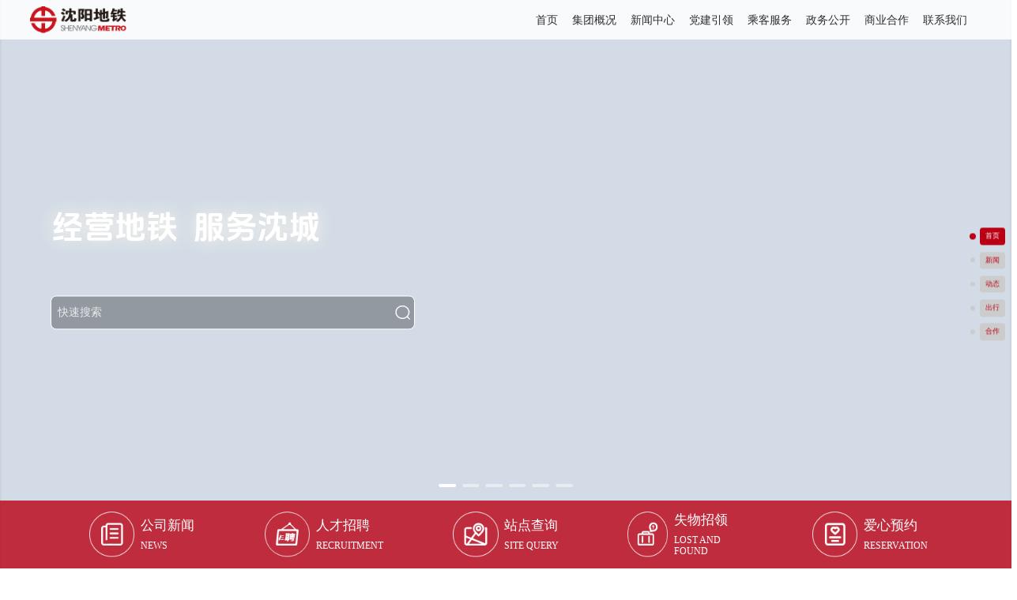

--- FILE ---
content_type: text/html
request_url: http://www.symtc.com/contentlist.php?311115
body_size: 5515
content:
<!DOCTYPE html>
<html lang="zh">
<head>
    <meta charset="UTF-8"/>
    <link rel="icon" href="/assets/favicon-f0e2e0f1.ico"/>
    <meta http-equiv="X-UA-Compatible" content="IE=edge,chrome=1">
    <meta name=renderer content=webkit>
    <meta name="viewport" content="width=device-width, initial-scale=1.0"/>
    <title>沈阳地铁</title>
  <script type="module" crossorigin src="/assets/index-ea887a33.js"></script>
  <link rel="stylesheet" href="/assets/index-9d6f1ba5.css">
  <script type="module">import.meta.url;import("_").catch(()=>1);async function* g(){};if(location.protocol!="file:"){window.__vite_is_modern_browser=true}</script>
  <script type="module">!function(){if(window.__vite_is_modern_browser)return;console.warn("vite: loading legacy chunks, syntax error above and the same error below should be ignored");var e=document.getElementById("vite-legacy-polyfill"),n=document.createElement("script");n.src=e.src,n.onload=function(){System.import(document.getElementById('vite-legacy-entry').getAttribute('data-src'))},document.body.appendChild(n)}();</script>
</head>
<body>

<div id="app">
    <div id="ieElementID" style="display:none;position: relative;">
        <div class="image-logo">
            <img src="/assets/logo-sy4-99bfafdb.png">
        </div>
        <div class="image-container"></div>
        <div class="descBG">
        </div>
        <div class="desc">
            <span style="color: #BA0015;font-size: 40px;font-weight: bold;">浏览器版本过低</span><br><br>
            <span
                style="color: #BA0015;font-size: 25px;font-weight: bold;">由于微软官方近期停止支持IE11内核浏览器，您当前使用的浏览器无法正常访问。</span><br><br>
            <span style="color: #BA0015;font-size: 25px;font-weight: bold;">您可以升级Chrome、360极速模式等浏览器继续访问，感谢支持。</span>
        </div>
    </div>
</div>

<script>
    function is360() {
        let mimeTypes = window.navigator.mimeTypes;
        for (let mt in mimeTypes) {
            if (mimeTypes[mt].type === "application/360softmgrplugin") {
                return true;
            }
        }
        return false;
    }

    function is360SE() {
        try {
            let ax = new ActiveXObject("Xunlei.XLWEBSAFE.1");
            return true;
        } catch (e) {
            return false;
        }
    }

    function getBrowser() {
        let userAgent = window.navigator.userAgent;
        if (/MSIE|Trident/.test(userAgent)) {
            return "IE";
        } else if (/Edg/.test(userAgent)) {
            return "Edge";
        } else if (/Firefox/.test(userAgent)) {
            return "Firefox";
        } else if (/Opera|OPR/.test(userAgent)) {
            return "Opera";
        } else if (/Safari/.test(userAgent) && !/Chrome/.test(userAgent) && !/Edg/.test(userAgent)) {
            return "Safari";
        } else if (/Chrome/.test(userAgent) && !/OPR/.test(userAgent) && !/Edg/.test(userAgent)) {
            if (is360SE()) {
                return "360安全浏览器";
            } else if (is360()) {
                return "360极速浏览器";
            } else {
                // Check for other 360 browsers based on specific mimeTypes
                let mimeTypes = window.navigator.mimeTypes;
                for (let i in mimeTypes) {
                    if (mimeTypes[i]["type"] === "application/vnd.chromium.remoting-viewer") {
                        return "360浏览器";
                    }
                }
                return "Chrome";
            }
        } else {
            return "Unknown";
        }
    }


    // alert(getBrowser());
    if (getBrowser() === "IE") {
        let t = document.getElementById("ieElementID");//选取id为test的元素
        t.style.display = "block";
        // alert("请使用高版本浏览器浏览本网站！");
    }
</script>
<style>.image-container {
  width: 100%;
  height: calc(100vh - 20px);
  background-image: url('/assets/iebgpic-f0ab8d64.jpg');
  background-size: cover;
  background-position: center;
}
.image-logo {
  position: absolute;
  left: 20px;
  top: 20px;
}
.descBG {
  position: absolute;
  text-align: center;
  left: 50%;
  top: 50%;
  transform: translate(-50%, -50%);
  padding: 30px;
  border-radius: 10px;
  background: #FAFCFF;
  width: 50%;
  height: 40%;
  opacity: 0.5;
}
.desc {
  position: absolute;
  text-align: center;
  left: 50%;
  top: 50%;
  transform: translate(-50%, -50%);
  padding: 30px;
  border-radius: 10px;
}</style>
  <script nomodule>!function(){var e=document,t=e.createElement("script");if(!("noModule"in t)&&"onbeforeload"in t){var n=!1;e.addEventListener("beforeload",(function(e){if(e.target===t)n=!0;else if(!e.target.hasAttribute("nomodule")||!n)return;e.preventDefault()}),!0),t.type="module",t.src=".",e.head.appendChild(t),t.remove()}}();</script>
  <script nomodule crossorigin id="vite-legacy-polyfill" src="/assets/polyfills-legacy-2f414d9a.js"></script>
  <script nomodule crossorigin id="vite-legacy-entry" data-src="/assets/index-legacy-481ab150.js">System.import(document.getElementById('vite-legacy-entry').getAttribute('data-src'))</script>
</body>
</html>


--- FILE ---
content_type: text/css
request_url: http://www.symtc.com/assets/Header-e8c5a982.css
body_size: 3025
content:
.header[data-v-c2b903d0]{display:flex;position:absolute;top:0;left:0;right:0;height:7vh;z-index:55}.header[data-v-c2b903d0]:before{content:"";display:block;left:0;position:absolute;top:0;right:0;height:7vh;background:#FFFFFF!important;opacity:.85}.header.active[data-v-c2b903d0]:before{background:transparent!important}.flex-grow[data-v-c2b903d0]{flex-grow:1}.fontCss[data-v-c2b903d0]{color:#fff;font-size:16px}.flex[data-v-c2b903d0]{display:flex;justify-content:space-between;flex-wrap:wrap}.flex-left[data-v-c2b903d0]{display:flex;flex-wrap:wrap}.flex-center[data-v-c2b903d0]{display:flex;flex-wrap:wrap;justify-content:center}.flex-right[data-v-c2b903d0]{display:flex;flex-wrap:wrap;justify-content:flex-end}.flex-v-center[data-v-c2b903d0]{display:-webkit-flex;display:flex;flex-direction:column;justify-content:center}.flex-v[data-v-c2b903d0]{display:-webkit-flex;display:flex;flex-direction:column;justify-content:space-between}.flex-v-bottom[data-v-c2b903d0]{display:-webkit-flex;display:flex;align-items:flex-end;flex-wrap:wrap;justify-content:left}.header .logo img[data-v-c2b903d0]{height:.6rem;transition:.3s}.header .wp[data-v-c2b903d0]{position:relative;z-index:3;max-width:inherit}.header .hd-nav li[data-v-c2b903d0]{font-size:2vh;position:relative;margin-right:1.4vw}.header .hd-nav li>a[data-v-c2b903d0]{display:block;position:relative;color:#2e2e2e;text-align:center}.header.active .hd-nav li>a[data-v-c2b903d0]{display:block;position:relative;color:#fff;text-align:center}.header .hd-nav li:hover>a[data-v-c2b903d0]{font-weight:700}.header .hd-nav li>a.has-child[data-v-c2b903d0]:after{content:"";font-family:swiper-icons;margin-left:5px;font-size:2rem}.header .hd-nav li:hover>a.has-child[data-v-c2b903d0]:after{display:inline-block;transform:rotate(180deg);position:relative;top:-1px}.header .hd-nav li .sub-nav[data-v-c2b903d0]{position:absolute;top:100%;left:50%;z-index:99;padding-top:1.5vh;transform:translate(-50%);opacity:0;visibility:hidden;transition:.3s}.header .hd-nav li .sub-nav .sub-nav-h[data-v-c2b903d0]{text-align:center;position:relative;background:#fff;padding:1vh;box-shadow:0 0 1vh rgba(0,0,0,.3);border-radius:0 0 1vh 1vh;overflow:hidden}.header .hd-nav li .sub-nav .sub-nav-h[data-v-c2b903d0]:after{content:"";height:.4vh;width:100%;position:absolute;left:0;top:0;background:#CD232C}.header .hd-nav li .sub-nav .sub-nav-h a[data-v-c2b903d0]{display:block;font-size:1.5vh;padding:0 1vh;margin-bottom:0vh;background:#fff;white-space:nowrap;line-height:4.2vh}.header .hd-nav li .sub-nav .sub-nav-h a[data-v-c2b903d0]:hover{background:#eaf2f9;color:#cd232c}.header .hd-nav li:hover .sub-nav[data-v-c2b903d0]{opacity:1;visibility:inherit}.header .hd-nav li:hover>a[data-v-c2b903d0] .header[data-v-c2b903d0]{height:80px}.logoHeaderCss[data-v-c2b903d0]{height:5vh;width:auto}


--- FILE ---
content_type: text/css
request_url: http://www.symtc.com/assets/Footer-30e45cf0.css
body_size: 898
content:
.el-row[data-v-379b9324]{background:#27272C;height:20vh;bottom:0px}.xa-footer-desc-div[data-v-379b9324]{margin:0 auto;width:1000px;line-height:9vh;text-align:left;font-size:1.4vh}.xa-footer-desc-t[data-v-379b9324]{color:#848484;line-height:3vh}.xa-footer-desc-b[data-v-379b9324]{line-height:3vh;color:#848484}.logoCss[data-v-379b9324]{cursor:pointer;margin-right:10px}.footer_logo_div[data-v-379b9324]{display:flex;flex-direction:column;margin-right:2vh;align-items:center;justify-content:center;height:6vh}.footer_logo_title[data-v-379b9324]{color:#fff;text-align:center;font-size:1.2vh}.avatarCss[data-v-379b9324]{height:8vh;width:8vh}.el-avatar--square{border-radius:.4vh!important}


--- FILE ---
content_type: text/css
request_url: http://www.symtc.com/assets/home-df99835b.css
body_size: 12350
content:
.el-backtop{--el-backtop-bg-color:var(--el-bg-color-overlay);--el-backtop-text-color:var(--el-color-primary);--el-backtop-hover-bg-color:var(--el-border-color-extra-light);position:fixed;background-color:var(--el-backtop-bg-color);width:40px;height:40px;border-radius:50%;color:var(--el-backtop-text-color);display:flex;align-items:center;justify-content:center;font-size:20px;box-shadow:var(--el-box-shadow-lighter);cursor:pointer;z-index:5}.el-backtop:hover{background-color:var(--el-backtop-hover-bg-color)}.el-backtop__icon{font-size:20px}.dn{display:none}.db{display:block}.dib{display:inline-block}.di{display:inline}.dt{display:table}.dtc{display:table-cell}.h14{height:14px}.h16{height:16px}.h18{height:18px}.h20{height:20px}.h22{height:22px}.h24{height:24px}.lh14{line-height:14px}.lh16{line-height:16px}.lh18{line-height:18px}.lh20{line-height:20px}.lh22{line-height:22px}.lh24{line-height:24px}.lh40{line-height:40px}.m0{margin:0}.ml1{margin-left:1px}.ml2{margin-left:2px}.ml5{margin-left:5px}.ml10{margin-left:10px}.ml20{margin-left:20px}.ml25{margin-left:25px}.ml40{margin-left:40px}.ml80{margin-left:80px}.mr1{margin-right:1px}.mr2{margin-right:2px}.mr5{margin-right:5px}.mr10{margin-right:10px}.mr20{margin-right:20px}.mr40{margin-right:40px}.mr60{margin-right:60px}.mr500{margin-right:500px}.mt1{margin-top:1px}.mt2{margin-top:2px}.mt5{margin-top:5px}.mt10{margin-top:10px}.mt15{margin-top:15px}.mt20{margin-top:20px}.ml30{margin-left:30px}.mb0{margin-bottom:0}.mb1{margin-bottom:1px}.mb2{margin-bottom:2px}.mb5{margin-bottom:5px}.mb10{margin-bottom:10px}.mb15{margin-bottom:15px}.mb20{margin-bottom:2vh}.mb22{margin-bottom:22px}.mb30{margin-bottom:30px}.mt40{margin-top:40px}.ml-1{margin-left:-1px}.mt-1{margin-top:-1px}.mt-10{margin-top:-10px}.mt-20{margin-top:-20px}.mt224{margin-top:224px}.ml598{margin-left:598px}.mt3{margin-top:3px}.mt30{margin-top:30px}.mb40{margin-bottom:40px}.p1{padding:1px}.pl1{padding-left:1px}.pt1{padding-top:1px}.pr1{padding-right:1px}.pb1{padding-bottom:1px}.p2{padding:2px}.pl2{padding-left:2px}.pt2{padding-top:2px}.pr2{padding-right:2px}.pb2{padding-bottom:2px}.pl5{padding-left:5px}.p5{padding:5px}.pt5{padding-top:5px}.pr5{padding-right:5px}.pb5{padding-bottom:5px}.p10{padding:10px}.pl10{padding-left:10px}.pt10{padding-top:10px}.pr10{padding-right:10px}.pb10{padding-bottom:10px}.p20{padding:20px}.pl20{padding-left:20px}.pt20{padding-top:20px}.pt30{padding-top:30px}.pl40{padding-left:40px}.pl30{padding-left:30px}.pr20{padding-right:20px}.pb20{padding-bottom:20px}.pl50{padding-left:50px}.pt40{padding-top:40px}.pb40{padding-bottom:40px}.p30{padding:30px}.p40{padding:40px}.pr40{padding-right:40px}.g0{color:#000}.g3{color:#333}.g6{color:#666}.g9{color:#999}.wh{color:#fff}.f0{font-size:0}.f10{font-size:10px}.f12{font-size:12px}.f13{font-size:13px}.f14{font-size:14px}.f16{font-size:16px}.f18{font-size:18px}.f20{font-size:20px}.f24{font-size:24px}.f30{font-size:30px}.f36{font-size:36px}.f40{font-size:40px}.f50{font-size:50px}.f60{font-size:60px}.f100{font-size:100px}.fa{font-family:Arial}.ft{font-family:Tahoma}.fv{font-family:Verdana}.fs{font-family:SimSun}.fw{font-family:Microsoft YaHei}.fh{font-family:SimHei}.n{font-weight:400;font-style:normal}.b{font-weight:700;font-style:normal}.i{font-style:italic}.tc{text-align:center}.tr{text-align:right}.tl{text-align:left}.tj{text-align:justify}.tdl{text-decoration:underline}.tdn,.tdn:hover,a.tdl:hover{text-decoration:none}.lt0{letter-spacing:0}lt1{letter-spacing:1px}.wrap{white-space:nowrap}.bk{word-wrap:break-word}.vm{vertical-align:middle}.vtb{vertical-align:text-bottom}.vb{vertical-align:bottom}.vt{vertical-align:top}.vn{vertical-align:-2px}.l{float:left}.r{float:right}.cl{clear:both}.rel{position:relative}.abs{position:absolute}.zx1{z-index:1}.zx2{z-index:2}.poi{cursor:pointer}.def{cursor:default}.ovh{overflow:hidden}.vh{visibility:hidden}.vv{visibility:visible}.z{*zoom: 1;{}}.auto{margin-left:auto;margin-right:auto}.fix{*zoom: 1;{}}.fix:after{display:block;content:"clear";height:0;clear:both;overflow:hidden;visibility:hidden}.cell{display:table-cell;*display: inline-block; width: 2000px; *width: auto;{}}.cell_bk{display:table;width:100%;table-layout:fixed;word-wrap:break-word}.ell{text-overflow:ellipsis;white-space:nowrap;overflow:hidden}.ie_dib{*zoom: 1; display: inline-block; *display: inline;{}}*,*:before,*:after{-webkit-box-sizing:border-box;-moz-box-sizing:border-box;box-sizing:border-box}.tcollapse{border-collapse:collapse}.tseparate{border-collapse:separate}.tborder-spacing10{border-spacing:0 10px}.tborder-spacing20{border-spacing:0 20px}a:focus{outline:none;text-decoration:none;color:inherit}.flex{display:flex}.flex-i{display:inline-flex}.flex-dr{flex-direction:row}.flex-drs{flex-direction:row-reverse}.flex-dc{flex-direction:column}.flex-dcr{flex-direction:column-reverse}.flex-w{flex-wrap:wrap}.flex-wn{flex-wrap:nowrap}.flex-wr{flex-wrap:wrap-reverse}.flex-wu{flex-wrap:unset}.flex-jcs{justify-content:flex-start}.flex-jce{justify-content:flex-end}.flex-jcc{justify-content:center}.flex-jca{justify-content:space-around}.flex-jcb{justify-content:space-between}.flex-ais{align-items:flex-start}.flex-aie{align-items:flex-end}.flex-aic{align-items:center}.flex-aiss{align-items:stretch}.flex-aib{align-items:baseline}.flex-acs{align-content:flex-start}.flex-ace{align-content:flex-end}.flex-acc{align-content:center}.flex-acsb{align-content:space-between}.flex-assa{align-content:space-around}.flex-asss{align-content:stretch}.flex-grow1{flex-grow:1}.flex-grow2{flex-grow:2}.flex-grow3{flex-grow:3}.flex-grow4{flex-grow:4}.flex-grow5{flex-grow:5}.flex-grow6{flex-grow:6}.flex-grow7{flex-grow:7}.flex-grow8{flex-grow:8}.flex-shrink0{flex-shrink:0}.flex-shrink1{flex-shrink:1}.flex-shrink2{flex-shrink:2}.flex-shrink3{flex-shrink:3}.flex-shrink4{flex-shrink:4}.flex-shrink5{flex-shrink:5}.flex-align-self-auto{align-self:auto}.flex-align-self-start{align-self:flex-start}.flex-align-self-end{align-self:flex-end}.flex-align-self-center{align-self:center}.flex-align-self-baseline{align-self:baseline}.flex-align-self-stretch{align-self:stretch}.flex-auto{flex:auto}.grid{display:grid}.grid-i{display:inline-grid}.grid-2c{grid-template-columns:1fr 1fr}.width40{width:40%}.half-width{width:50%}.width60{width:60%}.width100{width:100%}.border{border:1px solid #ebeef5}.radius{border-radius:4px}.shadow{box-shadow:0 2px 12px rgba(0,0,0,.1)}.under-line{border-bottom:1px solid #FFF}.lh1{line-height:1.5rem}.lh2{line-height:2rem}.lh3{line-height:3rem}.l2em{text-indent:2em}.pr30{padding-right:30px}html,body{width:100%;font:14px/1.3 PingFangSC-Light,PingFang SC,Helvetica,Tahoma,Arial,Hiragino Sans GB,WenQuanYi Micro Hei,sans-serif;color:#2c3e50;font-family:Open Sans,PingFang SC,Microsoft Yahei,微软雅黑,serif,Arial}html,body{height:100%}.contentStyle{min-height:calc(100vh - 250px);margin:0 auto}:global(.box-card){height:100%;min-height:500px;background-color:#e3f1fc}:global(.box-card-resume){height:100%;min-height:500px;margin-bottom:5px}:global(.box-card-message){height:100%;min-height:200px;margin-bottom:5px}.contentResumeStyle{min-height:calc(100vh - 230px);margin:30px auto;width:1200px}.body-wapper{max-width:100%;margin:0 auto}.body-wapper-header{max-width:100%;width:100%}.sectionCss90{width:80%}.sectionCss100{margin-top:50px;width:90%}.bg-mask:hover .pic{-webkit-transform:scale(1.1);-ms-transform:scale(1.1);transform:scale(1.1);cursor:pointer}.bg-mask .pic{overflow:hidden;background-repeat:no-repeat;background-position:center;background-size:cover;height:100%;display:block;-webkit-transition:all .4s;-o-transition:all .4s;transition:all .4s;transform:scale(1.01)}.scroll_content{opacity:0;visibility:hidden}.fadeInUp{-webkit-animation-name:fadeInUp;animation-name:fadeInUp;-webkit-animation-duration:1s;animation-duration:1s;-webkit-animation-fill-mode:both;animation-fill-mode:both}.fadeInUpLeft{-webkit-animation-name:fadeInUpLeft;animation-name:fadeInUpLeft;-webkit-animation-duration:1s;animation-duration:1s;-webkit-animation-fill-mode:both;animation-fill-mode:both}.fadeInUpRight{-webkit-animation-name:fadeInUpRight;animation-name:fadeInUpRight;-webkit-animation-duration:1s;animation-duration:1s;-webkit-animation-fill-mode:both;animation-fill-mode:both}@-webkit-keyframes fadeInUp{0%{opacity:0;visibility:hidden;-webkit-transform:translate3d(0,100%,0);transform:translate3d(0,100%,0)}to{opacity:1;visibility:visible;-webkit-transform:none;transform:none}}@keyframes fadeInUp{0%{opacity:0;visibility:hidden;-webkit-transform:translate3d(0,100%,0);transform:translate3d(0,100%,0)}to{visibility:visible;opacity:1;-webkit-transform:none;transform:none}}@-webkit-keyframes fadeInUpLeft{0%{opacity:0;visibility:hidden;-webkit-transform:translate3d(-200%,0,0);transform:translate3d(-200%,0,0)}to{opacity:1;visibility:visible;-webkit-transform:none;transform:none}}@keyframes fadeInUpLeft{0%{opacity:0;visibility:hidden;-webkit-transform:translate3d(-200%,0,0);transform:translate3d(-200%,0,0)}to{visibility:visible;opacity:1;-webkit-transform:none;transform:none}}@-webkit-keyframes fadeInUpRight{0%{opacity:0;visibility:hidden;-webkit-transform:translate3d(100%,0,0);transform:translate3d(100%,0,0)}to{opacity:1;visibility:visible;-webkit-transform:none;transform:none}}@keyframes fadeInUpRight{0%{opacity:0;visibility:hidden;-webkit-transform:translate3d(100%,0,0);transform:translate3d(100%,0,0)}to{visibility:visible;opacity:1;-webkit-transform:none;transform:none}}.aline_r{font-weight:500;font-size:20px;position:relative;background-image:linear-gradient(#1b65b9,#1b65b9);background-position:0 100%;background-size:0 1px;background-repeat:no-repeat;transition:background-size .5s}.bg-mask .timeCss{width:100%;top:50%;left:0px;transform:translateY(-50%);text-align:center;padding:2px 0;border-radius:5px;position:absolute}.contentCss{position:absolute;top:50%;transform:translateY(-50%)}.actionTimeCss{cursor:pointer;background-color:#1b65b9;color:#fff;animation:timeAni .5s linear 1}.actionTitleCss{color:#1b65b9!important;cursor:pointer;font-weight:700}@-webkit-keyframes timeAni{0%{margin-left:-30px}to{margin-left:0}}@keyframes timeAni{0%{margin-left:-30px}to{margin-left:0}}.news_linear_bg{position:absolute;top:0;left:0;width:80%;height:380px;z-index:1;background:linear-gradient(59deg,#C50405 0%,rgba(255,116,24,.1) 77%,rgba(255,137,46,0) 100%)}.news_linear_bg_w{position:absolute;top:0;left:0;width:50%;height:380px;z-index:1;background:linear-gradient(74deg,#fbfbfba1 0%,rgba(252,252,252,.1) 53%,rgba(249,249,249,0) 100%)}.secondLevelPageTitleCss{font-size:5vh;color:#ba0015}.news.bg{height:100%;position:absolute;top:0;left:0;right:0;bottom:0;z-index:0;background-size:100% 100%}.wp{margin:0 auto;max-width:100rem;width:90%;margin-left:10%!important}.flex-v-center{display:-webkit-flex;display:flex;flex-direction:column;justify-content:center}.secondLevelPageHeader{height:38vh;position:relative;z-index:10;margin-left:10%}.detailPageContentFont{margin:4vh 0;line-height:1.8;font-size:1.8vh}@media (min-width: 768px){.news_linear_bg,.news_linear_bg_w{height:200px}}@media (min-width: 992px){.news_linear_bg,.news_linear_bg_w{height:240px}}@media (min-width: 1280px){.news_linear_bg,.news_linear_bg_w{height:260px}}@media (min-width: 1440px){.news_linear_bg,.news_linear_bg_w{height:320px}}@media (min-width: 1680px){.news_linear_bg,.news_linear_bg_w{height:350px}}@media (min-width: 1920px){.news_linear_bg,.news_linear_bg_w{height:380px}}.gray-scale{filter:grayscale(100%)}.el-backtop__icon{font-size:2vh}.el-icon{--color: inherit;height:1em;width:1em;line-height:1em;display:inline-flex;justify-content:center;align-items:center;position:relative;fill:currentColor;color:var(--color);font-size:inherit}.el-backtop{--el-backtop-bg-color: var(--el-bg-color-overlay);--el-backtop-text-color: var(--el-color-primary);--el-backtop-hover-bg-color: var(--el-border-color-extra-light);position:fixed;background-color:var(--el-backtop-bg-color);width:4vh;height:4vh;border-radius:50%;color:var(--el-backtop-text-color);display:flex;align-items:center;justify-content:center;font-size:2vh;box-shadow:var(--el-box-shadow-lighter);cursor:pointer;z-index:5}


--- FILE ---
content_type: text/css
request_url: http://www.symtc.com/assets/index-a932f34c.css
body_size: 80487
content:
@font-face{font-family:syMetroFont;font-weight:500;src:url(/assets/symetro-4e7a18a2.woff);font-display:swap}@font-face{font-family:iconfont;src:url([data-uri]) format("truetype")}.el-carousel__item h3[data-v-ff53afd0]{color:#475669;opacity:.75;line-height:300px;margin:0;text-align:center}.el-carousel__item[data-v-ff53afd0]:nth-child(2n){background-color:#99a9bf}.el-carousel__item[data-v-ff53afd0]:nth-child(2n + 1){background-color:#d3dce6}.el-carousel__item[data-v-fd68852d][data-v-ff53afd0]:nth-child(2n+1){background-color:#f8f3ee}.el-carousel__item[data-v-fd68852d][data-v-ff53afd0]:nth-child(2n){background-color:#f8f3ee}.timeTop[data-v-ff53afd0]{position:absolute;width:8rem;font-weight:700;font-style:italic;color:#19599a;right:10px}.time[data-v-ff53afd0]{display:block;position:relative;width:13rem;line-height:2rem;font-weight:700;font-style:italic;color:#19599a;left:-10px;padding-left:30px;margin-bottom:10px;margin-top:5px}.time[data-v-ff53afd0]:after{content:"";position:absolute;left:0;top:0;bottom:0;right:0;border:1px solid #19599a;transform:skew(330deg);transform-origin:top right}.el-carousel__item h3 span[data-v-ff53afd0]{position:absolute;top:50%;left:50%;transform:translate(-50%,-50%);font-size:20px;color:orange}.newBG[data-v-ff53afd0]{background:url(/assets/title_bg-5da21e9d.png) no-repeat bottom center;background-size:100% 100%}.newsRow[data-v-ff53afd0]{border-bottom:1px solid #f0f0f0;height:12vh;cursor:pointer}.newsRowzd[data-v-ff53afd0]{height:10vh;cursor:pointer}.newsRowTitle[data-v-ff53afd0]{padding:10px;height:120px;line-height:120px;cursor:pointer}.newsContent[data-v-ff53afd0]{-webkit-box-orient:vertical;display:-webkit-box;-webkit-line-clamp:3;overflow:hidden}.newsContent2[data-v-ff53afd0],.newsContent1[data-v-ff53afd0]{-webkit-box-orient:vertical;display:-webkit-box;-webkit-line-clamp:2;overflow:hidden}.homeas[data-v-ff53afd0]{background:#f2f6fb;padding:.8rem 0 0;position:relative}.homeas[data-v-ff53afd0]:before{content:"";width:36%;bottom:0;left:0;top:.9rem;background-color:#e02121;background-size:cover;z-index:0;position:absolute}.baData.show[data-v-ff53afd0]{opacity:1;text-align:center}.baData[data-v-ff53afd0]{position:absolute;width:100%;left:50%;transform:translate(-50%,-50%);z-index:8;top:50%;opacity:0;color:#fff}.counter-container[data-v-ff53afd0]{display:flex;flex-direction:row;justify-content:center;align-items:center}.counter-container .num-item[data-v-ff53afd0]{position:relative;padding:7px;width:36px;height:82px;line-height:82px;border-radius:10px;font-size:70px;text-align:center;color:#fff;box-sizing:border-box;overflow:hidden}.counter-container .mark-item[data-v-ff53afd0]{position:relative;width:27px;height:72px;font-size:55px;font-weight:700;text-align:center;box-sizing:border-box}.counter-container .num-item1[data-v-ff53afd0]{position:relative;padding:6px;width:30px;height:60px;line-height:60px;border-radius:10px;font-size:50px;text-align:center;color:#409eff;box-sizing:border-box;overflow:hidden}.counter-container .mark-item1[data-v-ff53afd0]{position:relative;width:27px;height:62px;font-size:55px;font-weight:700;text-align:center;box-sizing:border-box}.counter-container .num[data-v-ff53afd0]{position:absolute;left:50%;transform:translate(-50%);transition:all 2s ease-in-out;writing-mode:vertical-lr;text-orientation:upright;color:#3e3431}.picFrom[data-v-ff53afd0]{-webkit-transition:all 5s;-o-transition:all 5s;transition:all 5s;transform:scale(1.2);height:100%;width:100%}.picTo[data-v-ff53afd0]{-webkit-transition:all 5s;-o-transition:all 5s;transition:all 5s;transform:scale(1);height:100%;width:100%}.scaleBg[data-v-ff53afd0]{visibility:visible;-webkit-animation:scale-bg-ff53afd0 5s linear forwards;animation:scale-bg-ff53afd0 5s linear forwards}@-webkit-keyframes scale-bg-ff53afd0{0%{-webkit-transform:scale(1.2);transform:scale(1.2)}to{-webkit-transform:scale(1);transform:scale(1)}}@keyframes scale-bg-ff53afd0{0%{-webkit-transform:scale(1.2);transform:scale(1.2)}to{-webkit-transform:scale(1);transform:scale(1)}}.bg[data-v-ff53afd0]{-webkit-transform:scale(1);transition:linear 5s}.ico_ck[data-v-ff53afd0]{margin:0 auto;position:relative}.ico1[data-v-ff53afd0]{width:12rem;height:12rem;margin:0 auto .1rem;position:relative}.ico1[data-v-ff53afd0]:before{border:1px dashed #4479ae;border-radius:50%;position:absolute;content:"";left:0;top:0;right:0;bottom:0;z-index:0;animation:roted1-ff53afd0 30s linear infinite}@-webkit-keyframes roted1-ff53afd0{0%{transform:rotate(0)}to{transform:rotate(360deg)}}@keyframes roted1-ff53afd0{0%{transform:rotate(0)}to{transform:rotate(360deg)}}.ico2[data-v-ff53afd0]{width:12rem;height:12rem;margin:0 auto .1rem;position:relative}.ico2[data-v-ff53afd0]:before{border:1px dashed #4479ae;border-radius:50%;position:absolute;content:"";left:0;top:0;right:0;bottom:0;z-index:0;animation:roted2-ff53afd0 30s linear infinite}@-webkit-keyframes roted2-ff53afd0{0%{transform:rotate(360deg)}to{transform:rotate(0)}}@keyframes roted2-ff53afd0{0%{transform:rotate(360deg)}to{transform:rotate(0)}}.titleEn span[data-v-ff53afd0]:after{background:#ec716c;height:5px;width:10%;display:block;content:"";margin:.2rem auto 0}.titleEnRecruit span[data-v-ff53afd0]:after{background:#e21710;height:5px;width:100%;display:block;content:""}.title_bg[data-v-ff53afd0]{height:820px;width:100%}.gdzx_bg[data-v-ff53afd0]{background:url(/assets/dqgl-b8beca51.jpg) no-repeat bottom center;margin:0 auto;width:100%;background-size:cover;background-position:center center;background-repeat:no-repeat;position:absolute;height:100vh;top:0vh;opacity:.6}.cooperate_bg[data-v-ff53afd0]{background:url(/assets/bg1-84b33f4c.png) no-repeat bottom center;margin:0 auto;width:100%;height:calc(100vh - 200px);background-size:cover;background-position:center center;background-repeat:no-repeat;position:absolute;top:0vh}.yyxx_bg[data-v-ff53afd0]{height:100vh;width:100%;background:url(/assets/dqjs_bg1-3aae766e.jpg) no-repeat bottom center;background-size:100% 100%}.gddsj_bg[data-v-ff53afd0]{height:calc(100vh - 100px);background:url(/assets/bg1-84b33f4c.png) no-repeat bottom center;background-size:100% 100%}.chengkefuwu_bg[data-v-ff53afd0]{background:url(/assets/ckfwbg-49156f4a.jpg) no-repeat bottom center;width:100%;height:100vh;background-size:cover;background-position:center center;background-repeat:no-repeat;position:absolute;top:0vh;right:0}.chengkefuwu_title[data-v-ff53afd0]{background:url(/assets/ckfw-c57e5af7.png) no-repeat bottom center;margin:0 auto;width:100%;height:200px;background-size:cover;background-position:center center;background-repeat:no-repeat}.image[data-v-ff53afd0]{width:100%;display:block;cursor:pointer}.image_dsj[data-v-ff53afd0]{width:80%;display:block;cursor:pointer;position:absolute;top:10%;left:10%}.ckfw_title[data-v-ff53afd0]:before{background:#67C23A;width:3px;position:absolute;left:10px;top:3%;height:96%;content:""}.ckfw_title[data-v-ff53afd0]{margin-bottom:2rem;position:relative;padding-left:30px}.ckfw_flex[data-v-ff53afd0]{display:flex;justify-content:space-between;flex-wrap:wrap}.grid-content[data-v-ff53afd0]{background:#fff;border:1px solid #d6deeb;border-radius:5px;width:calc(33.3333% - 2rem);margin-bottom:20px;transition:.5s}.grid-content[data-v-ff53afd0]:hover{box-shadow:3px 35px 77px -8px rgba(0,0,0,.498);background-color:#c9062c}.grid-content:hover p[data-v-ff53afd0]{letter-spacing:.1em;color:#fff}.resumeRow[data-v-ff53afd0]{padding:20px 20px 20px 60px;border-bottom:1px solid #e9e9eb}.resumeRow span[data-v-ff53afd0]{position:relative;font-size:20px}.resumeRow.action[data-v-ff53afd0]{color:#19599a;cursor:pointer;font-weight:700}.resumeRow[data-v-ff53afd0]:before{content:"";position:absolute;top:-1px;bottom:-1px;left:-2rem;width:110%;opacity:0;visibility:hidden;border-left:4px solid #19599a;transform-origin:top right;box-shadow:5px 5px 10px #d9ecff}.resumeRow.action[data-v-ff53afd0]:before{opacity:1;visibility:visible;left:0;transition:.3s}.recruitment_image[data-v-ff53afd0]{display:block;width:100%;height:100%;cursor:pointer;z-index:10;overflow:hidden}.moreCss[data-v-ff53afd0]{position:absolute;right:10px;top:5px;width:8rem;height:2rem;line-height:2rem;text-align:center;background:linear-gradient(45deg,#1b65b9 0%,#1b65b9 100%);color:#fff;transition:.3s;border-radius:3px}.moreCss[data-v-ff53afd0]:hover{border-radius:1rem;letter-spacing:.1rem;cursor:pointer}.search[data-v-ff53afd0]{height:6vh;background:rgba(0,0,0,.3);border-radius:1vh;padding:1vh;width:40%;border:.2vh solid #fff;color:#fff;font-size:2vh}.search[data-v-ff53afd0]::-webkit-input-placeholder{color:#fff;opacity:.8}.search[data-v-ff53afd0]:focus{outline:none;border:.3vh solid #ffffff}.iconCss[data-v-ff53afd0]{width:3vh;position:absolute;left:calc(40% - 2vw);top:50%;transform:translateY(-50%);cursor:pointer}.newsContent-information[data-v-ff53afd0]{font-size:16px;line-height:3.5vh;color:#888;margin-top:1vh;overflow:hidden;text-overflow:ellipsis;display:-webkit-box;-webkit-line-clamp:3;-webkit-box-orient:vertical;letter-spacing:1px;height:10vh}.newsTitleContent-time[data-v-ff53afd0]{height:6vh;width:100%;position:relative;cursor:pointer;margin-bottom:7.5vh}.newsTitleContent-point[data-v-ff53afd0]{position:absolute;height:6vh;line-height:6vh;width:44%;background-color:#e21710;top:0;right:-44%;text-align:center}.newsActive[data-v-ff53afd0]{background-color:#ec716c;color:#fff}.panel_bg_rb[data-v-ff53afd0]{background-image:url([data-uri]);width:100px;height:100px;position:absolute;background-repeat:no-repeat;background-size:contain;bottom:5px;right:5px}.panel_bg_lt[data-v-ff53afd0]{background-image:url([data-uri]);width:100px;height:100px;position:absolute;background-repeat:no-repeat;background-size:contain;top:5px;left:5px}.test[data-v-ff53afd0]{display:-webkit-flex;display:flex;flex-direction:column;justify-content:center}.time-year[data-v-ff53afd0]{width:100%;font-size:14px;font-weight:700}.time-date[data-v-ff53afd0]{width:100%;font-weight:700;font-size:10px}.font-color-white[data-v-ff53afd0]{color:#fff}.titlePicCss[data-v-ff53afd0]{position:absolute;left:50%;transform:translate(-50%);width:100%;color:#fff;top:0%;opacity:1}.sectionCss[data-v-ff53afd0]{position:relative}.dot[data-v-ff53afd0]{position:absolute;border:3px solid #e21710;width:30px;height:30px;border-radius:50%;bottom:-15px;left:50%;margin-left:-15px}.coor1[data-v-ff53afd0]{font-size:100px;color:#4d4643;font-weight:700;position:relative;margin-bottom:50px;padding-bottom:30px}.coor1[data-v-ff53afd0]:after{content:"";position:absolute;bottom:0;left:calc(50% + 2rem);height:2px;background:#ddd;width:calc(50% - 2rem)}.coor2[data-v-ff53afd0]{font-size:100px;color:#4d4643;font-weight:700;position:relative;margin-bottom:50px;padding-bottom:30px}.coor2[data-v-ff53afd0]:after{content:"";position:absolute;bottom:0;left:calc(50% + 2rem);height:2px;background:#ddd;width:calc(50% - 2rem)}.coor2[data-v-ff53afd0]:before{content:"";position:absolute;bottom:0;right:calc(50% + 2rem);height:2px;background:#ddd;width:calc(50% - 2rem)}.coor3[data-v-ff53afd0]{font-size:100px;color:#4d4643;font-weight:700;position:relative;margin-bottom:50px;padding-bottom:30px}.coor3[data-v-ff53afd0]:before{content:"";position:absolute;bottom:0;right:calc(50% + 2rem);height:2px;background:#ddd;width:calc(50% - 2rem)}.coorTitle[data-v-ff53afd0]{text-align:center;font-size:50px;margin-bottom:20px}.coorSubTitle[data-v-ff53afd0]{text-align:center;font-size:16px;opacity:.5}.homec[data-v-ff53afd0]:before{content:"";position:absolute;left:0;top:0;bottom:0;width:50%;background:#fff;z-index:0;transform:skew(10deg);transform-origin:right bottom}.float-window-left[data-v-ff53afd0]{position:fixed;top:50%;left:20px;z-index:999999;transform:translateY(-50%);cursor:pointer;display:flex;flex-direction:column}.float-window-right[data-v-ff53afd0]{position:fixed;top:50%;right:2.5vw;z-index:999999;transform:translateY(-50%);cursor:pointer}.scrollItemCss[data-v-ff53afd0]{display:flex;flex-direction:row;justify-content:center;align-items:center;height:4.2vh}.point[data-v-ff53afd0]{height:.8vh;width:.8vh;border-radius:1vh;cursor:pointer;background-color:#ccc;margin-right:1vw}.scrollItemTitleCss[data-v-ff53afd0]{background-color:#ccc;font-size:1.3vh;border-radius:.5vh;color:#ba0015;cursor:pointer;position:absolute;left:1vw;width:2.5vw;height:3vh;line-height:3vh;text-align:center}.scrollItemCss:hover .scrollItemTitleCss[data-v-ff53afd0]{background-color:#ba0015;color:#fff}.scrollItemCss:hover .point[data-v-ff53afd0]{height:1.1vh;width:1.1vh;background-color:#ba0015}.activeText[data-v-ff53afd0]{background-color:#ba0015;color:#fff}.point.activeText[data-v-ff53afd0]{height:1.1vh;width:1.1vh}.topNews[data-v-ff53afd0]{height:70%;width:90%;background-color:#1b65b9;display:flex;align-items:center;justify-content:center;position:absolute;top:50%;transform:translateY(-50%)}.topNewsTitle[data-v-ff53afd0]{position:absolute;top:50%;transform:translateY(-50%);color:#000;font-size:20px;font-weight:700;width:80%}.tipColCss[data-v-ff53afd0]{display:flex;flex-direction:row;justify-content:center;position:relative}.tipBoderCss[data-v-ff53afd0]{border:2px solid #d6deeb;padding:30px 0;background-color:#409eff;opacity:.6;color:#fff;cursor:pointer;width:12rem;height:12rem;transition:.3s}.tipDivCss[data-v-ff53afd0]{position:absolute;left:50%;bottom:0;transform:translate(-50%,-30%);cursor:pointer;transition:.3s}.tipPicCss[data-v-ff53afd0]{position:absolute;left:50%;top:0%;transform:translate(-50%,20%);cursor:pointer;transition:.3s}.tipColCss:hover .tipDivCss[data-v-ff53afd0],.tipColCss:hover .tipPicCss[data-v-ff53afd0]{color:#dedfe0}.tipColCss:hover .tipBoderCss[data-v-ff53afd0]{background-color:#337ecc}.iconfont[data-v-ff53afd0]{font-family:iconfont!important;font-size:50px;font-style:normal;-webkit-font-smoothing:antialiased;-moz-osx-font-smoothing:grayscale}.chengkefuwu_index[data-v-ff53afd0]{background:url(/assets/bg-1-952a5d1b.jpg) no-repeat bottom center;width:100%;height:100vh;background-size:cover;background-position:center center;background-repeat:no-repeat;position:absolute;top:0vh;right:0}.bg-mask .pic1[data-v-ff53afd0]{background-repeat:no-repeat;background-position:center;background-size:cover;display:block;-webkit-transition:all .4s;-o-transition:all .4s;transition:all .4s;margin-top:70px}.news_arrow[data-v-ff53afd0]{background-image:url([data-uri]);height:1.4vh;width:30%;position:absolute;top:50%;margin-top:-.7vh;right:20%;margin-left:-25%;background-size:contain;background-repeat:no-repeat}.newsTitleContent-point1[data-v-ff53afd0]{position:absolute;height:100%;line-height:6vh;width:44%;top:0;right:0%;text-align:center}.circleStationFont[data-v-ff53afd0]{position:absolute;font-weight:700;top:2vh;font-size:1.8vh}.circleStation[data-v-ff53afd0]{border-radius:50%;border:.4vh #C50405 solid;float:left;position:relative;cursor:pointer;transition:.3s;width:2vh;height:2vh;margin-right:3vh}.circleStationTransferFont[data-v-ff53afd0]{position:absolute;font-weight:700;text-align:center;left:50%;transform:translate(-50%);top:-3vh;font-size:1.8vh;width:7vh}.circleStationFirst[data-v-ff53afd0]:after{content:"";position:absolute;background-color:var(--lineBGColorTemp);top:50%;transform:translateY(-50%);height:.4vh;width:2vh;left:1.7vh}.circleStationEnd[data-v-ff53afd0]:before{content:"";position:absolute;background-color:var(--lineBGColorTemp);top:50%;transform:translateY(-50%);height:.4vh;width:2vh;left:-2.3vh}.circleStationMiddle[data-v-ff53afd0]:before{content:"";position:absolute;background-color:var(--lineBGColorTemp);top:50%;transform:translateY(-50%);height:.4vh;width:2vh;left:-2.3vh}.circleStationMiddle[data-v-ff53afd0]:after{content:"";position:absolute;background-color:var(--lineBGColorTemp);top:50%;transform:translateY(-50%);height:.4vh;width:2vh;left:1.6vh}.stationTop[data-v-ff53afd0]{margin-top:7Vh;height:20vh}.firstPG_foot_bg[data-v-ff53afd0]{position:absolute;width:100%;height:12vh;z-index:2;bottom:0;color:#fff}.firstPG_foot_bg[data-v-ff53afd0]:before{content:"";display:block;left:0;position:absolute;top:0;right:0;height:12vh;background:#BA0015;opacity:.8}.firstPG_foot_content[data-v-ff53afd0]{position:relative;width:12vw;height:8vh;display:flex;flex-direction:row;justify-content:center;align-items:center}.firstPG_foot_pic[data-v-ff53afd0]{padding-right:1vh}.firstPG_foot_row[data-v-ff53afd0]{position:absolute;top:50%;transform:translateY(-50%);width:100%}.firstPG_foot_col[data-v-ff53afd0]{cursor:pointer}.firstPG_foot_cn_title[data-v-ff53afd0]{margin-bottom:1vh;font-size:2.4vh}.firstPG_foot_en_title[data-v-ff53afd0]{font-size:1.6vh}.firstPG_foot_logo[data-v-ff53afd0]{width:8vh;height:8vh}.firstPG_linear_bg[data-v-ff53afd0]{position:absolute;top:0;left:0;width:80%;height:100vh;z-index:1;background:linear-gradient(74deg,rgba(197,4,5,.8) 0%,rgba(255,116,24,.1) 77%,rgba(255,137,46,0) 100%)}.firstPG_linear_bg_w[data-v-ff53afd0]{position:absolute;top:0;left:0;width:100%;height:100vh;z-index:1}.firstPG_middle_content[data-v-ff53afd0]{position:absolute;width:90%;left:5%;transform:translateY(-50%);z-index:8;top:40%;color:#fff;opacity:1;text-align:left;margin-bottom:5%}.firstPG_middle_search[data-v-ff53afd0]{position:absolute;width:90%;left:5%;transform:translateY(-50%);z-index:8;top:55%;color:#fff;opacity:1;text-align:left}.secondPG_top[data-v-ff53afd0]{display:flex;flex-direction:row;align-items:center;cursor:pointer}.secondPG_top_title[data-v-ff53afd0]{-webkit-box-orient:vertical;display:-webkit-box;-webkit-line-clamp:1;overflow:hidden;color:#2e2e2e;font-weight:700;font-size:2.8vh}.secondPG_top_content[data-v-ff53afd0]{-webkit-box-orient:vertical;display:-webkit-box;-webkit-line-clamp:2;overflow:hidden;font-family:Microsoft YaHei,Microsoft YaHei;font-weight:400;font-size:1.6vh;color:#747474;line-height:3vh;text-align:left;font-style:normal;text-transform:none}.secondPG_hot_title[data-v-ff53afd0]{-webkit-box-orient:vertical;display:-webkit-box;-webkit-line-clamp:1;overflow:hidden;font-family:Microsoft YaHei,Microsoft YaHei;font-weight:700;font-size:2vh;color:#2e2e2e;line-height:2.8vh;text-align:left;font-style:normal;text-transform:none;margin-top:2vh;cursor:pointer}.secondPG_hot_content[data-v-ff53afd0]{-webkit-box-orient:vertical;display:-webkit-box;-webkit-line-clamp:3;overflow:hidden;font-family:Microsoft YaHei,Microsoft YaHei;font-weight:400;font-size:1.6vh;color:#747474;line-height:2.8vh;text-align:left;font-style:normal;text-transform:none;margin-top:2vh;cursor:pointer}.secondPG_hot_date[data-v-ff53afd0]{font-family:Arial,Arial;font-weight:700;font-size:2.4vh;color:#2e2e2e;line-height:0px;text-align:left;font-style:normal;text-transform:none;margin-right:2vh}.secondPG_hot_year[data-v-ff53afd0]{font-family:Microsoft YaHei,Microsoft YaHei;font-weight:700;font-size:1.5vh;color:#646464;line-height:0px;text-align:left;font-style:normal;text-transform:none}.thirdPG_background[data-v-ff53afd0]{background:url(/assets/dynamicsBG-f8520b8a.jpg) no-repeat bottom center;width:100%;height:80vh;background-size:cover;background-position:center center;background-repeat:no-repeat;position:relative;margin-top:2vh}.thirdPG_linear_bg[data-v-ff53afd0]{position:absolute;top:0;left:0;width:60%;height:80vh;z-index:1;background:linear-gradient(74deg,rgba(197,4,5,.8) 0%,rgba(255,116,24,.1) 77%,rgba(255,137,46,0) 100%)}.thirdPG_background_title[data-v-ff53afd0]{width:290px;height:64px;position:absolute;top:15vh;left:15%;z-index:3}.thirdPG_background_content[data-v-ff53afd0]{width:90vw;height:40vh;position:absolute;bottom:8vh;right:0;z-index:2}.thirdPG_background_logo[data-v-ff53afd0]{width:20vw;height:6vh;position:absolute;bottom:7vh;left:0;z-index:3}.thirdPG_content[data-v-ff53afd0]{width:80vw;height:40vh;position:absolute;bottom:8vh;right:0;z-index:6}.news_bottom_css[data-v-ff53afd0]{width:80vw;height:40vh;margin-top:.5vh}.news_box_css[data-v-ff53afd0]{width:80vw;height:34vh;box-sizing:border-box;overflow:hidden}.news_content[data-v-ff53afd0]{width:80vw;height:42vh}.panel_news[data-v-ff53afd0]{width:80vw;height:42vh;float:left;padding:1vh;box-sizing:border-box;background:white;transition:all .9s}.panel_news_left0[data-v-ff53afd0]{margin-left:0%}.news_content_child[data-v-ff53afd0]{width:25vw;height:100%;float:left;position:relative}.news_content_child[data-v-ff53afd0]:nth-child(2){margin-left:1vh;margin-right:1vh}.news_content_child .inform[data-v-ff53afd0]{height:10vh;line-height:10vh;box-sizing:border-box;width:80%;padding:0 1vh}.inform[data-v-ff53afd0]:before{content:"";width:80%;bottom:0;left:0;top:10vh;height:.4vh;background-color:#be8360;background-size:cover;z-index:0;position:absolute}.inform-title[data-v-ff53afd0]{float:left;height:4vh;font-weight:700}.more[data-v-ff53afd0]{float:right;margin-top:2.2vh;right:25px;font-size:14px;color:#888;cursor:pointer}.more[data-v-ff53afd0]:hover{color:#1b65b9}.news_content_child .details[data-v-ff53afd0]{width:100%;height:25vh}.details-right>div a[data-v-ff53afd0]{color:#333}.details-right>div a[data-v-ff53afd0]:hover{color:#1b65b9;font-weight:700;cursor:pointer}.details-left[data-v-ff53afd0]{float:left;width:30%;height:14.05vh;margin-top:1%;background-size:contain;background-repeat:no-repeat;background-position:center center}.details-right[data-v-ff53afd0]{width:80%;height:18vh}.details-right>div[data-v-ff53afd0]{height:6vh;width:100%;line-height:6vh;font-size:1.6vh;overflow:hidden;text-overflow:ellipsis;white-space:nowrap}.movePoint[data-v-ff53afd0]{width:60%;height:20px;padding-left:49%}.movePoint>div[data-v-ff53afd0]{width:15px;height:15px;border-radius:10px;margin-right:10px;margin-top:10px;border:2px solid #df4641;float:left;cursor:pointer}.activeMovePoint[data-v-ff53afd0]{background-color:#df4641}.detailsSpecialTopic[data-v-ff53afd0]{width:100%;height:100%}.panel_news_left100[data-v-ff53afd0]{margin-left:-100%}.picSmallNew[data-v-ff53afd0]{background-repeat:no-repeat;background-position:center;background-size:cover;height:100%;display:block;-webkit-transition:all .4s;-o-transition:all .4s;transition:all .4s}.fouthPG_panel1[data-v-ff53afd0]{background:url(/assets/service_bg_pic-298c7f75.png) no-repeat bottom center;width:100%;height:45vh;background-size:cover;background-position:center center;background-repeat:no-repeat;position:relative;margin-top:2vh;padding:.3vh 0}.fouthPG_panel1_line_div[data-v-ff53afd0]{border:.1vh #a8a8a8 solid;border-radius:10vh;background:#eff3f6;padding:0vh;height:6vh;line-height:6vh}.lineButtonR[data-v-ff53afd0]{background-color:#fff;transition:.3s}.lineButtonW[data-v-ff53afd0]{background-color:#eff3f6;transition:.3s}.stationDesc[data-v-ff53afd0]{margin-bottom:1vh;position:absolute;bottom:.5vh;left:10vw;width:80vw;border:.1vh #C9C9C9 solid;align-items:center;justify-content:center;display:flex;height:5vh}.stationDesc span[data-v-ff53afd0]{font-size:1.6vh}.fouthPG_panel2[data-v-ff53afd0]{width:100%;height:40vh;position:relative;display:flex;justify-content:center;align-items:center;background:linear-gradient(180deg,#F8F5F3 0%,#FFFFFF 100%)}.fouthPG_logo_title[data-v-ff53afd0]{position:absolute;top:10%;display:flex;flex-direction:column;justify-content:center;align-items:center}.fouthPG_logo[data-v-ff53afd0]{width:6vh;height:6vh}.fouthPG_title[data-v-ff53afd0]{font-size:2vh;margin-top:1vh}.fouthPG_content[data-v-ff53afd0]{float:left;width:auto;height:100%;position:relative;display:flex;flex-direction:column;justify-content:center;align-items:center;color:#fff;transition:.3s;cursor:pointer}.fouthPG_content.active[data-v-ff53afd0]{width:16%}.fouthPG_content_pic[data-v-ff53afd0]{object-fit:cover;height:100%;width:100%;transition:.3s}.fouthPG_bg1[data-v-ff53afd0]{background:url(/assets/xccx-b51507e8.png) no-repeat bottom center;height:40vh;background-size:100% 100%;background-repeat:no-repeat}.fouthPG_bg2[data-v-ff53afd0]{background:url(/assets/bcskb-501c9b89.png) no-repeat bottom center;background-size:100% 100%;background-repeat:no-repeat}.fouthPG_bg3[data-v-ff53afd0]{background:url(/assets/ckxz-2d9f0ac0.png) no-repeat bottom center;background-size:100% 100%;background-repeat:no-repeat}.fouthPG_bg4[data-v-ff53afd0]{background:url(/assets/ckfwzn-2c6ef0d5.png) no-repeat bottom center;background-size:100% 100%;background-repeat:no-repeat}.fouthPG_bg5[data-v-ff53afd0]{background:url(/assets/swzl-95aaac1f.png) no-repeat bottom center;background-size:100% 100%;background-repeat:no-repeat}.fouthPG_bg6[data-v-ff53afd0]{background:url(/assets/axyy-2b4f0470.png) no-repeat bottom center;background-size:100% 100%;background-repeat:no-repeat}.fouthPG_bg7[data-v-ff53afd0]{background:url(/assets/sjtk-206f0756.png) no-repeat bottom center;background-size:100% 100%;background-repeat:no-repeat}.fouthPG_bg1.active[data-v-ff53afd0]{background:url(/assets/xccx_r-13339f5c.png) no-repeat bottom center;background-size:100% 100%}.fouthPG_bg2.active[data-v-ff53afd0]{background:url(/assets/bcskb_r-e6918ad8.png) no-repeat bottom center;background-size:100% 100%}.fouthPG_bg3.active[data-v-ff53afd0]{background:url(/assets/ckxz_r-7bd7f877.png) no-repeat bottom center;background-size:100% 100%}.fouthPG_bg4.active[data-v-ff53afd0]{background:url(/assets/ckfwzn_r-824172f5.png) no-repeat bottom center;background-size:100% 100%}.fouthPG_bg5.active[data-v-ff53afd0]{background:url(/assets/swzl_r-cb144eae.png) no-repeat bottom center;background-size:100% 100%}.fouthPG_bg6.active[data-v-ff53afd0]{background:url(/assets/axyy_r-d6d38d78.png) no-repeat bottom center;background-size:100% 100%}.fouthPG_bg7.active[data-v-ff53afd0]{background:url(/assets/sjtk_r-2c50502d.png) no-repeat bottom center;background-size:100% 100%}.fifthPG_bg[data-v-ff53afd0]{background:linear-gradient(180deg,#F8F5F3 0%,#FFFFFF 100%);border-radius:1.2vh;border:.1vh solid #FFFFFF}.coor[data-v-ff53afd0]{font-size:10vh;font-weight:700;position:relative;margin-top:3vh;padding-bottom:2vh}.coorTitle_new[data-v-ff53afd0]{text-align:center;font-size:3vh;color:#2e2e2e;margin-bottom:3vh;transition:.3s}.coorTitle_new.active[data-v-ff53afd0]{color:#ba0015;font-weight:700}.coorSubTitle_new[data-v-ff53afd0]{text-align:center;font-size:1.6vh;color:#606165;opacity:.5;margin-bottom:4vh;padding:0 2vh;height:10vh;-webkit-box-orient:vertical;display:-webkit-box;overflow:hidden}.coorCol[data-v-ff53afd0]{margin:1vh;display:flex;align-items:center;justify-content:center;flex-direction:column;border:.1vh #C9C9C9 solid;height:50vh;width:25%}.coorDeatil[data-v-ff53afd0]{border:.1vh #BA0015 solid;width:10vh;height:3.6vh;text-align:center;color:#ba0015;transition:.3s;cursor:pointer;line-height:3.6vh;position:relative}.coorDeatil.active[data-v-ff53afd0]{background:#BA0015;color:#fff;cursor:pointer}.news_pic[data-v-ff53afd0]{font-size:100px;font-weight:700;position:relative;padding-bottom:2vh}.news_title[data-v-ff53afd0]{text-align:center;font-size:20px;color:#2e2e2e;margin-bottom:3vh;transition:.3s;-webkit-box-orient:vertical;display:-webkit-box;-webkit-line-clamp:1;overflow:hidden}.news_subTitle[data-v-ff53afd0]{text-align:center;font-size:16px;color:#747474;opacity:.5;margin-bottom:4vh;-webkit-box-orient:vertical;display:-webkit-box;-webkit-line-clamp:2;overflow:hidden}.publicizeCss[data-v-ff53afd0]{font-size:5.5vh;font-family:syMetroFont}.titleBlack[data-v-ff53afd0]{color:#2e2e2e;font-size:4.8vh}.titleRed[data-v-ff53afd0]{color:#ba0015;font-size:4.8vh}.topNewsFont[data-v-ff53afd0]{font-size:3vh}.coorPic[data-v-ff53afd0]{width:11vh;height:auto}.coorSpan[data-v-ff53afd0]{position:absolute;top:50%;left:50%;transform:translate(-50%,-50%);font-size:1.6vh;width:100%}@media (min-width: 768px){.newsTitle[data-v-ff53afd0]{font-size:10px;line-height:15px;color:#333}.time-year[data-v-ff53afd0]{font-size:12px}.time-date[data-v-ff53afd0],.topNewsTitle[data-v-ff53afd0]{font-size:10px}}@media (min-width: 992px){.newsTitle[data-v-ff53afd0]{font-size:10px;line-height:15px;color:#333}.time-year[data-v-ff53afd0]{font-size:12px}.time-date[data-v-ff53afd0],.topNewsTitle[data-v-ff53afd0]{font-size:10px}}@media (min-width: 1280px){.menuTitleCss[data-v-ff53afd0]{font-size:30px;font-weight:700}.newsTitle[data-v-ff53afd0]{font-size:12px;line-height:25px;color:#333}.time-year[data-v-ff53afd0]{font-size:18px}.time-date[data-v-ff53afd0],.topNewsTitle[data-v-ff53afd0]{font-size:12px}}@media (min-width: 1440px){.menuTitleCss[data-v-ff53afd0]{font-size:30px;font-weight:700}.newsTitle[data-v-ff53afd0]{font-size:16px;line-height:30px;color:#333}.time-year[data-v-ff53afd0]{font-size:24px}.time-date[data-v-ff53afd0]{font-size:12px}.topNewsTitle[data-v-ff53afd0]{font-size:16px}}@media (min-width: 1680px){.menuTitleCss[data-v-ff53afd0]{font-size:30px;font-weight:700}.newsTitle[data-v-ff53afd0]{font-size:18px;line-height:30px;color:#333}.time-year[data-v-ff53afd0]{font-size:26px}.time-date[data-v-ff53afd0]{font-size:14px}.topNewsTitle[data-v-ff53afd0]{font-size:18px}}@media (min-width: 1920px){.menuTitleCss[data-v-ff53afd0]{font-size:30px;font-weight:700}.newsTitle[data-v-ff53afd0]{font-size:20px;line-height:30px;color:#333}.time-year[data-v-ff53afd0]{font-size:28px}.time-date[data-v-ff53afd0]{font-size:14px}.topNewsTitle[data-v-ff53afd0]{font-size:20px}}@font-face{font-family:swiper-icons;src:url(data:application/font-woff;charset=utf-8;base64,\ [base64]//wADZ2x5ZgAAAywAAADMAAAD2MHtryVoZWFkAAABbAAAADAAAAA2E2+eoWhoZWEAAAGcAAAAHwAAACQC9gDzaG10eAAAAigAAAAZAAAArgJkABFsb2NhAAAC0AAAAFoAAABaFQAUGG1heHAAAAG8AAAAHwAAACAAcABAbmFtZQAAA/gAAAE5AAACXvFdBwlwb3N0AAAFNAAAAGIAAACE5s74hXjaY2BkYGAAYpf5Hu/j+W2+MnAzMYDAzaX6QjD6/4//Bxj5GA8AuRwMYGkAPywL13jaY2BkYGA88P8Agx4j+/8fQDYfA1AEBWgDAIB2BOoAeNpjYGRgYNBh4GdgYgABEMnIABJzYNADCQAACWgAsQB42mNgYfzCOIGBlYGB0YcxjYGBwR1Kf2WQZGhhYGBiYGVmgAFGBiQQkOaawtDAoMBQxXjg/wEGPcYDDA4wNUA2CCgwsAAAO4EL6gAAeNpj2M0gyAACqxgGNWBkZ2D4/wMA+xkDdgAAAHjaY2BgYGaAYBkGRgYQiAHyGMF8FgYHIM3DwMHABGQrMOgyWDLEM1T9/w8UBfEMgLzE////P/5//f/V/xv+r4eaAAeMbAxwIUYmIMHEgKYAYjUcsDAwsLKxc3BycfPw8jEQA/[base64]/uznmfPFBNODM2K7MTQ45YEAZqGP81AmGGcF3iPqOop0r1SPTaTbVkfUe4HXj97wYE+yNwWYxwWu4v1ugWHgo3S1XdZEVqWM7ET0cfnLGxWfkgR42o2PvWrDMBSFj/IHLaF0zKjRgdiVMwScNRAoWUoH78Y2icB/yIY09An6AH2Bdu/UB+yxopYshQiEvnvu0dURgDt8QeC8PDw7Fpji3fEA4z/PEJ6YOB5hKh4dj3EvXhxPqH/SKUY3rJ7srZ4FZnh1PMAtPhwP6fl2PMJMPDgeQ4rY8YT6Gzao0eAEA409DuggmTnFnOcSCiEiLMgxCiTI6Cq5DZUd3Qmp10vO0LaLTd2cjN4fOumlc7lUYbSQcZFkutRG7g6JKZKy0RmdLY680CDnEJ+UMkpFFe1RN7nxdVpXrC4aTtnaurOnYercZg2YVmLN/d/gczfEimrE/fs/bOuq29Zmn8tloORaXgZgGa78yO9/cnXm2BpaGvq25Dv9S4E9+5SIc9PqupJKhYFSSl47+Qcr1mYNAAAAeNptw0cKwkAAAMDZJA8Q7OUJvkLsPfZ6zFVERPy8qHh2YER+3i/BP83vIBLLySsoKimrqKqpa2hp6+jq6RsYGhmbmJqZSy0sraxtbO3sHRydnEMU4uR6yx7JJXveP7WrDycAAAAAAAH//wACeNpjYGRgYOABYhkgZgJCZgZNBkYGLQZtIJsFLMYAAAw3ALgAeNolizEKgDAQBCchRbC2sFER0YD6qVQiBCv/H9ezGI6Z5XBAw8CBK/m5iQQVauVbXLnOrMZv2oLdKFa8Pjuru2hJzGabmOSLzNMzvutpB3N42mNgZGBg4GKQYzBhYMxJLMlj4GBgAYow/P/PAJJhLM6sSoWKfWCAAwDAjgbRAAB42mNgYGBkAIIbCZo5IPrmUn0hGA0AO8EFTQAA);font-weight:400;font-style:normal}[data-v-ff53afd0]:root{--swiper-theme-color: #007aff;--swiper-navigation-size: 44px}.swiper[data-v-ff53afd0],swiper-container[data-v-ff53afd0]{margin-left:auto;margin-right:auto;position:relative;overflow:hidden;list-style:none;padding:0;z-index:1;display:block}.swiper-wrapper[data-v-ff53afd0]{position:relative;width:100%;height:100%;z-index:1;display:flex;transition-property:transform;transition-timing-function:var(--swiper-wrapper-transition-timing-function, initial);box-sizing:content-box;transition-timing-function:var(--swiper-wrapper-transition-timing-function,initial)}.swiper-android .swiper-slide[data-v-ff53afd0],.swiper-wrapper[data-v-ff53afd0]{transform:translateZ(0)}.swiper-horizontal[data-v-ff53afd0]{touch-action:pan-y}.swiper-vertical[data-v-ff53afd0]{touch-action:pan-x}.swiper-slide[data-v-ff53afd0],swiper-slide[data-v-ff53afd0]{flex-shrink:0;width:100%;height:100%;position:relative;transition-property:transform;display:block}.swiper-slide-invisible-blank[data-v-ff53afd0]{visibility:hidden}.swiper-autoheight[data-v-ff53afd0],.swiper-autoheight .swiper-slide[data-v-ff53afd0]{height:auto}.swiper-autoheight .swiper-wrapper[data-v-ff53afd0]{align-items:flex-start;transition-property:transform,height}.swiper-backface-hidden .swiper-slide[data-v-ff53afd0]{transform:translateZ(0);-webkit-backface-visibility:hidden;backface-visibility:hidden}.swiper-3d.swiper-css-mode .swiper-wrapper[data-v-ff53afd0]{perspective:1200px}.swiper-3d .swiper-wrapper[data-v-ff53afd0]{transform-style:preserve-3d}.swiper-3d[data-v-ff53afd0]{perspective:1200px}.swiper-3d .swiper-slide[data-v-ff53afd0],.swiper-3d .swiper-slide-shadow[data-v-ff53afd0],.swiper-3d .swiper-slide-shadow-left[data-v-ff53afd0],.swiper-3d .swiper-slide-shadow-right[data-v-ff53afd0],.swiper-3d .swiper-slide-shadow-top[data-v-ff53afd0],.swiper-3d .swiper-slide-shadow-bottom[data-v-ff53afd0],.swiper-3d .swiper-cube-shadow[data-v-ff53afd0]{transform-style:preserve-3d}.swiper-3d .swiper-slide-shadow[data-v-ff53afd0],.swiper-3d .swiper-slide-shadow-left[data-v-ff53afd0],.swiper-3d .swiper-slide-shadow-right[data-v-ff53afd0],.swiper-3d .swiper-slide-shadow-top[data-v-ff53afd0],.swiper-3d .swiper-slide-shadow-bottom[data-v-ff53afd0]{position:absolute;left:0;top:0;width:100%;height:100%;pointer-events:none;z-index:10}.swiper-3d .swiper-slide-shadow[data-v-ff53afd0]{background:rgba(0,0,0,.15)}.swiper-3d .swiper-slide-shadow-left[data-v-ff53afd0]{background-image:linear-gradient(to left,rgba(0,0,0,.5),rgba(0,0,0,0))}.swiper-3d .swiper-slide-shadow-right[data-v-ff53afd0]{background-image:linear-gradient(to right,rgba(0,0,0,.5),rgba(0,0,0,0))}.swiper-3d .swiper-slide-shadow-top[data-v-ff53afd0]{background-image:linear-gradient(to top,rgba(0,0,0,.5),rgba(0,0,0,0))}.swiper-3d .swiper-slide-shadow-bottom[data-v-ff53afd0]{background-image:linear-gradient(to bottom,rgba(0,0,0,.5),rgba(0,0,0,0))}.swiper-lazy-preloader[data-v-ff53afd0]{width:42px;height:42px;position:absolute;left:50%;top:50%;margin-left:-21px;margin-top:-21px;z-index:10;transform-origin:50%;box-sizing:border-box;border:4px solid var(--swiper-preloader-color, var(--swiper-theme-color));border-radius:50%;border-top-color:transparent;border:4px solid var(--swiper-preloader-color,var(--swiper-theme-color))}.swiper:not(.swiper-watch-progress) .swiper-lazy-preloader[data-v-ff53afd0],swiper-container:not(.swiper-watch-progress) .swiper-lazy-preloader[data-v-ff53afd0],.swiper-watch-progress .swiper-slide-visible .swiper-lazy-preloader[data-v-ff53afd0]{animation:swiper-preloader-spin-ff53afd0 1s infinite linear}.swiper-lazy-preloader-white[data-v-ff53afd0]{--swiper-preloader-color: #fff}.swiper-lazy-preloader-black[data-v-ff53afd0]{--swiper-preloader-color: #000}@keyframes swiper-preloader-spin-ff53afd0{0%{transform:rotate(0)}to{transform:rotate(360deg)}}@font-face{font-family:swiper-icons;src:url(data:application/font-woff;charset=utf-8;base64,\ [base64]//wADZ2x5ZgAAAywAAADMAAAD2MHtryVoZWFkAAABbAAAADAAAAA2E2+eoWhoZWEAAAGcAAAAHwAAACQC9gDzaG10eAAAAigAAAAZAAAArgJkABFsb2NhAAAC0AAAAFoAAABaFQAUGG1heHAAAAG8AAAAHwAAACAAcABAbmFtZQAAA/gAAAE5AAACXvFdBwlwb3N0AAAFNAAAAGIAAACE5s74hXjaY2BkYGAAYpf5Hu/j+W2+MnAzMYDAzaX6QjD6/4//Bxj5GA8AuRwMYGkAPywL13jaY2BkYGA88P8Agx4j+/8fQDYfA1AEBWgDAIB2BOoAeNpjYGRgYNBh4GdgYgABEMnIABJzYNADCQAACWgAsQB42mNgYfzCOIGBlYGB0YcxjYGBwR1Kf2WQZGhhYGBiYGVmgAFGBiQQkOaawtDAoMBQxXjg/wEGPcYDDA4wNUA2CCgwsAAAO4EL6gAAeNpj2M0gyAACqxgGNWBkZ2D4/wMA+xkDdgAAAHjaY2BgYGaAYBkGRgYQiAHyGMF8FgYHIM3DwMHABGQrMOgyWDLEM1T9/w8UBfEMgLzE////P/5//f/V/xv+r4eaAAeMbAxwIUYmIMHEgKYAYjUcsDAwsLKxc3BycfPw8jEQA/[base64]/uznmfPFBNODM2K7MTQ45YEAZqGP81AmGGcF3iPqOop0r1SPTaTbVkfUe4HXj97wYE+yNwWYxwWu4v1ugWHgo3S1XdZEVqWM7ET0cfnLGxWfkgR42o2PvWrDMBSFj/IHLaF0zKjRgdiVMwScNRAoWUoH78Y2icB/yIY09An6AH2Bdu/UB+yxopYshQiEvnvu0dURgDt8QeC8PDw7Fpji3fEA4z/PEJ6YOB5hKh4dj3EvXhxPqH/SKUY3rJ7srZ4FZnh1PMAtPhwP6fl2PMJMPDgeQ4rY8YT6Gzao0eAEA409DuggmTnFnOcSCiEiLMgxCiTI6Cq5DZUd3Qmp10vO0LaLTd2cjN4fOumlc7lUYbSQcZFkutRG7g6JKZKy0RmdLY680CDnEJ+UMkpFFe1RN7nxdVpXrC4aTtnaurOnYercZg2YVmLN/d/gczfEimrE/fs/bOuq29Zmn8tloORaXgZgGa78yO9/cnXm2BpaGvq25Dv9S4E9+5SIc9PqupJKhYFSSl47+Qcr1mYNAAAAeNptw0cKwkAAAMDZJA8Q7OUJvkLsPfZ6zFVERPy8qHh2YER+3i/BP83vIBLLySsoKimrqKqpa2hp6+jq6RsYGhmbmJqZSy0sraxtbO3sHRydnEMU4uR6yx7JJXveP7WrDycAAAAAAAH//wACeNpjYGRgYOABYhkgZgJCZgZNBkYGLQZtIJsFLMYAAAw3ALgAeNolizEKgDAQBCchRbC2sFER0YD6qVQiBCv/H9ezGI6Z5XBAw8CBK/m5iQQVauVbXLnOrMZv2oLdKFa8Pjuru2hJzGabmOSLzNMzvutpB3N42mNgZGBg4GKQYzBhYMxJLMlj4GBgAYow/P/PAJJhLM6sSoWKfWCAAwDAjgbRAAB42mNgYGBkAIIbCZo5IPrmUn0hGA0AO8EFTQAA);font-weight:400;font-style:normal}.swiper-vertical>.swiper-wrapper[data-v-ff53afd0]{flex-direction:column}.swiper-3d .swiper-cube-shadow[data-v-ff53afd0],.swiper-3d .swiper-slide[data-v-ff53afd0],.swiper-3d .swiper-slide-shadow[data-v-ff53afd0],.swiper-3d .swiper-slide-shadow-bottom[data-v-ff53afd0],.swiper-3d .swiper-slide-shadow-left[data-v-ff53afd0],.swiper-3d .swiper-slide-shadow-right[data-v-ff53afd0],.swiper-3d .swiper-slide-shadow-top[data-v-ff53afd0]{transform-style:preserve-3d}.swiper-3d .swiper-slide-shadow[data-v-ff53afd0],.swiper-3d .swiper-slide-shadow-bottom[data-v-ff53afd0],.swiper-3d .swiper-slide-shadow-left[data-v-ff53afd0],.swiper-3d .swiper-slide-shadow-right[data-v-ff53afd0],.swiper-3d .swiper-slide-shadow-top[data-v-ff53afd0]{position:absolute;left:0;top:0;width:100%;height:100%;pointer-events:none;z-index:10}.swiper-css-mode>.swiper-wrapper[data-v-ff53afd0]{overflow:auto;scrollbar-width:none;-ms-overflow-style:none}.swiper-css-mode>.swiper-wrapper[data-v-ff53afd0]::-webkit-scrollbar{display:none}.swiper-css-mode>.swiper-wrapper>.swiper-slide[data-v-ff53afd0]{scroll-snap-align:start start}.swiper-horizontal.swiper-css-mode>.swiper-wrapper[data-v-ff53afd0]{scroll-snap-type:x mandatory}.swiper-vertical.swiper-css-mode>.swiper-wrapper[data-v-ff53afd0]{scroll-snap-type:y mandatory}.swiper-css-mode.swiper-free-mode>.swiper-wrapper[data-v-ff53afd0]{scroll-snap-type:none}.swiper-css-mode.swiper-free-mode>.swiper-wrapper>.swiper-slide[data-v-ff53afd0]{scroll-snap-align:none}.swiper-centered>.swiper-wrapper[data-v-ff53afd0]:before{content:"";flex-shrink:0;order:9999}.swiper-centered>.swiper-wrapper>.swiper-slide[data-v-ff53afd0]{scroll-snap-align:center center;scroll-snap-stop:always}.swiper-centered.swiper-horizontal>.swiper-wrapper>.swiper-slide[data-v-ff53afd0]:first-child{margin-inline-start:var(--swiper-centered-offset-before)}.swiper-centered.swiper-horizontal>.swiper-wrapper[data-v-ff53afd0]:before{height:100%;min-height:1px;width:var(--swiper-centered-offset-after)}.swiper-centered.swiper-vertical>.swiper-wrapper>.swiper-slide[data-v-ff53afd0]:first-child{margin-block-start:var(--swiper-centered-offset-before)}.swiper-centered.swiper-vertical>.swiper-wrapper[data-v-ff53afd0]:before{width:100%;min-width:1px;height:var(--swiper-centered-offset-after)}.swiper-watch-progress .swiper-slide-visible .swiper-lazy-preloader[data-v-ff53afd0],.swiper:not(.swiper-watch-progress) .swiper-lazy-preloader[data-v-ff53afd0],swiper-container:not(.swiper-watch-progress) .swiper-lazy-preloader[data-v-ff53afd0]{animation:swiper-preloader-spin-ff53afd0 1s infinite linear}@font-face{font-family:swiper-icons;src:url(data:application/font-woff;charset=utf-8;base64,\ [base64]//wADZ2x5ZgAAAywAAADMAAAD2MHtryVoZWFkAAABbAAAADAAAAA2E2+eoWhoZWEAAAGcAAAAHwAAACQC9gDzaG10eAAAAigAAAAZAAAArgJkABFsb2NhAAAC0AAAAFoAAABaFQAUGG1heHAAAAG8AAAAHwAAACAAcABAbmFtZQAAA/gAAAE5AAACXvFdBwlwb3N0AAAFNAAAAGIAAACE5s74hXjaY2BkYGAAYpf5Hu/j+W2+MnAzMYDAzaX6QjD6/4//Bxj5GA8AuRwMYGkAPywL13jaY2BkYGA88P8Agx4j+/8fQDYfA1AEBWgDAIB2BOoAeNpjYGRgYNBh4GdgYgABEMnIABJzYNADCQAACWgAsQB42mNgYfzCOIGBlYGB0YcxjYGBwR1Kf2WQZGhhYGBiYGVmgAFGBiQQkOaawtDAoMBQxXjg/wEGPcYDDA4wNUA2CCgwsAAAO4EL6gAAeNpj2M0gyAACqxgGNWBkZ2D4/wMA+xkDdgAAAHjaY2BgYGaAYBkGRgYQiAHyGMF8FgYHIM3DwMHABGQrMOgyWDLEM1T9/w8UBfEMgLzE////P/5//f/V/xv+r4eaAAeMbAxwIUYmIMHEgKYAYjUcsDAwsLKxc3BycfPw8jEQA/[base64]/uznmfPFBNODM2K7MTQ45YEAZqGP81AmGGcF3iPqOop0r1SPTaTbVkfUe4HXj97wYE+yNwWYxwWu4v1ugWHgo3S1XdZEVqWM7ET0cfnLGxWfkgR42o2PvWrDMBSFj/IHLaF0zKjRgdiVMwScNRAoWUoH78Y2icB/yIY09An6AH2Bdu/UB+yxopYshQiEvnvu0dURgDt8QeC8PDw7Fpji3fEA4z/PEJ6YOB5hKh4dj3EvXhxPqH/SKUY3rJ7srZ4FZnh1PMAtPhwP6fl2PMJMPDgeQ4rY8YT6Gzao0eAEA409DuggmTnFnOcSCiEiLMgxCiTI6Cq5DZUd3Qmp10vO0LaLTd2cjN4fOumlc7lUYbSQcZFkutRG7g6JKZKy0RmdLY680CDnEJ+UMkpFFe1RN7nxdVpXrC4aTtnaurOnYercZg2YVmLN/d/gczfEimrE/fs/bOuq29Zmn8tloORaXgZgGa78yO9/cnXm2BpaGvq25Dv9S4E9+5SIc9PqupJKhYFSSl47+Qcr1mYNAAAAeNptw0cKwkAAAMDZJA8Q7OUJvkLsPfZ6zFVERPy8qHh2YER+3i/BP83vIBLLySsoKimrqKqpa2hp6+jq6RsYGhmbmJqZSy0sraxtbO3sHRydnEMU4uR6yx7JJXveP7WrDycAAAAAAAH//wACeNpjYGRgYOABYhkgZgJCZgZNBkYGLQZtIJsFLMYAAAw3ALgAeNolizEKgDAQBCchRbC2sFER0YD6qVQiBCv/H9ezGI6Z5XBAw8CBK/m5iQQVauVbXLnOrMZv2oLdKFa8Pjuru2hJzGabmOSLzNMzvutpB3N42mNgZGBg4GKQYzBhYMxJLMlj4GBgAYow/P/PAJJhLM6sSoWKfWCAAwDAjgbRAAB42mNgYGBkAIIbCZo5IPrmUn0hGA0AO8EFTQAA);font-weight:400;font-style:normal}.swiper-virtual .swiper-slide[data-v-ff53afd0]{-webkit-backface-visibility:hidden;transform:translateZ(0)}.swiper-virtual.swiper-css-mode .swiper-wrapper[data-v-ff53afd0]:after{content:"";position:absolute;left:0;top:0;pointer-events:none}.swiper-virtual.swiper-css-mode.swiper-horizontal .swiper-wrapper[data-v-ff53afd0]:after{height:1px;width:var(--swiper-virtual-size)}.swiper-virtual.swiper-css-mode.swiper-vertical .swiper-wrapper[data-v-ff53afd0]:after{width:1px;height:var(--swiper-virtual-size)}.swiper-button-next[data-v-ff53afd0],.swiper-button-prev[data-v-ff53afd0]{position:absolute;top:var(--swiper-navigation-top-offset,50%);width:calc(var(--swiper-navigation-size)/ 44 * 27);height:var(--swiper-navigation-size);margin-top:calc(0px - (var(--swiper-navigation-size)/ 2));z-index:10;cursor:pointer;display:flex;align-items:center;justify-content:center;color:var(--swiper-navigation-color,var(--swiper-theme-color))}.swiper-button-next.swiper-button-disabled[data-v-ff53afd0],.swiper-button-prev.swiper-button-disabled[data-v-ff53afd0]{opacity:.35;cursor:auto;pointer-events:none}.swiper-button-next.swiper-button-hidden[data-v-ff53afd0],.swiper-button-prev.swiper-button-hidden[data-v-ff53afd0]{opacity:0;cursor:auto;pointer-events:none}.swiper-navigation-disabled .swiper-button-next[data-v-ff53afd0],.swiper-navigation-disabled .swiper-button-prev[data-v-ff53afd0]{display:none!important}.swiper-button-next[data-v-ff53afd0]:after,.swiper-button-prev[data-v-ff53afd0]:after{font-family:swiper-icons;font-size:var(--swiper-navigation-size);text-transform:none!important;letter-spacing:0;font-variant:initial;line-height:1}.swiper-button-prev[data-v-ff53afd0],.swiper-rtl .swiper-button-next[data-v-ff53afd0]{left:var(--swiper-navigation-sides-offset,10px);right:auto;left:var(--swiper-navigation-sides-offset, 10px)}.swiper-button-prev[data-v-ff53afd0]:after,.swiper-rtl .swiper-button-next[data-v-ff53afd0]:after{content:"prev"}.swiper-button-next[data-v-ff53afd0],.swiper-rtl .swiper-button-prev[data-v-ff53afd0]{right:var(--swiper-navigation-sides-offset,10px);left:auto;right:var(--swiper-navigation-sides-offset, 10px)}.swiper-button-next[data-v-ff53afd0]:after,.swiper-rtl .swiper-button-prev[data-v-ff53afd0]:after{content:"next"}.swiper-button-lock[data-v-ff53afd0]{display:none}.swiper-pagination[data-v-ff53afd0]{position:absolute;text-align:center;z-index:10;transition:.3s opacity;transform:translateZ(0)}.swiper-pagination.swiper-pagination-hidden[data-v-ff53afd0]{opacity:0}.swiper-horizontal>.swiper-pagination-bullets[data-v-ff53afd0],.swiper-pagination-bullets.swiper-pagination-horizontal[data-v-ff53afd0],.swiper-pagination-custom[data-v-ff53afd0],.swiper-pagination-fraction[data-v-ff53afd0]{bottom:var(--swiper-pagination-bottom,8px);top:var(--swiper-pagination-top,auto);left:0;width:100%}.swiper-pagination-bullets-dynamic[data-v-ff53afd0]{overflow:hidden;font-size:0}.swiper-pagination-bullets-dynamic .swiper-pagination-bullet[data-v-ff53afd0]{position:relative;transform:scale(.33)}.swiper-pagination-bullets-dynamic .swiper-pagination-bullet-active[data-v-ff53afd0],.swiper-pagination-bullets-dynamic .swiper-pagination-bullet-active-main[data-v-ff53afd0]{transform:scale(1)}.swiper-pagination-bullets-dynamic .swiper-pagination-bullet-active-prev[data-v-ff53afd0]{transform:scale(.66)}.swiper-pagination-bullets-dynamic .swiper-pagination-bullet-active-prev-prev[data-v-ff53afd0]{transform:scale(.33)}.swiper-pagination-bullets-dynamic .swiper-pagination-bullet-active-next[data-v-ff53afd0]{transform:scale(.66)}.swiper-pagination-bullets-dynamic .swiper-pagination-bullet-active-next-next[data-v-ff53afd0]{transform:scale(.33)}.swiper-pagination-bullet[data-v-ff53afd0]{width:var(--swiper-pagination-bullet-width,var(--swiper-pagination-bullet-size,8px));height:var(--swiper-pagination-bullet-height,var(--swiper-pagination-bullet-size,8px));display:inline-block;border-radius:var(--swiper-pagination-bullet-border-radius,50%);background:var(--swiper-pagination-bullet-inactive-color,#000);width:var(--swiper-pagination-bullet-width, var(--swiper-pagination-bullet-size, 8px));height:var(--swiper-pagination-bullet-height, var(--swiper-pagination-bullet-size, 8px));border-radius:var(--swiper-pagination-bullet-border-radius, 50%);background:var(--swiper-pagination-bullet-inactive-color, #000);opacity:var(--swiper-pagination-bullet-inactive-opacity, .2)}button.swiper-pagination-bullet[data-v-ff53afd0]{border:none;margin:0;padding:0;box-shadow:none;-webkit-appearance:none;appearance:none}.swiper-pagination-clickable .swiper-pagination-bullet[data-v-ff53afd0]{cursor:pointer}.swiper-pagination-bullet[data-v-ff53afd0]:only-child{display:none!important}.swiper-pagination-bullet-active[data-v-ff53afd0]{opacity:var(--swiper-pagination-bullet-opacity, 1);background:var(--swiper-pagination-color,var(--swiper-theme-color));background:var(--swiper-pagination-color, var(--swiper-theme-color))}.swiper-pagination-vertical.swiper-pagination-bullets[data-v-ff53afd0],.swiper-vertical>.swiper-pagination-bullets[data-v-ff53afd0]{right:var(--swiper-pagination-right,8px);left:var(--swiper-pagination-left,auto);top:50%;transform:translate3d(0,-50%,0)}.swiper-pagination-vertical.swiper-pagination-bullets .swiper-pagination-bullet[data-v-ff53afd0],.swiper-vertical>.swiper-pagination-bullets .swiper-pagination-bullet[data-v-ff53afd0]{margin:var(--swiper-pagination-bullet-vertical-gap,6px) 0;display:block}.swiper-pagination-vertical.swiper-pagination-bullets.swiper-pagination-bullets-dynamic[data-v-ff53afd0],.swiper-vertical>.swiper-pagination-bullets.swiper-pagination-bullets-dynamic[data-v-ff53afd0]{top:50%;transform:translateY(-50%);width:8px}.swiper-pagination-vertical.swiper-pagination-bullets.swiper-pagination-bullets-dynamic .swiper-pagination-bullet[data-v-ff53afd0],.swiper-vertical>.swiper-pagination-bullets.swiper-pagination-bullets-dynamic .swiper-pagination-bullet[data-v-ff53afd0]{display:inline-block;transition:.2s transform,.2s top}.swiper-horizontal>.swiper-pagination-bullets .swiper-pagination-bullet[data-v-ff53afd0],.swiper-pagination-horizontal.swiper-pagination-bullets .swiper-pagination-bullet[data-v-ff53afd0]{margin:0 var(--swiper-pagination-bullet-horizontal-gap,4px)}.swiper-pagination-fraction[data-v-ff53afd0]{color:var(--swiper-pagination-fraction-color,inherit);color:var(--swiper-pagination-fraction-color, inherit)}.swiper-pagination-progressbar[data-v-ff53afd0]{background:var(--swiper-pagination-progressbar-bg-color,rgba(0,0,0,.25));position:absolute;background:var(--swiper-pagination-progressbar-bg-color, rgba(0, 0, 0, .25))}.swiper-pagination-progressbar .swiper-pagination-progressbar-fill[data-v-ff53afd0]{background:var(--swiper-pagination-color,var(--swiper-theme-color));position:absolute;left:0;top:0;width:100%;height:100%;transform:scale(0);transform-origin:left top;background:var(--swiper-pagination-color, var(--swiper-theme-color))}.swiper-rtl .swiper-pagination-progressbar .swiper-pagination-progressbar-fill[data-v-ff53afd0]{transform-origin:right top}.swiper-horizontal>.swiper-pagination-progressbar[data-v-ff53afd0],.swiper-pagination-progressbar.swiper-pagination-horizontal[data-v-ff53afd0],.swiper-pagination-progressbar.swiper-pagination-vertical.swiper-pagination-progressbar-opposite[data-v-ff53afd0],.swiper-vertical>.swiper-pagination-progressbar.swiper-pagination-progressbar-opposite[data-v-ff53afd0]{width:100%;height:var(--swiper-pagination-progressbar-size,4px);left:0;top:0}.swiper-horizontal>.swiper-pagination-progressbar.swiper-pagination-progressbar-opposite[data-v-ff53afd0],.swiper-pagination-progressbar.swiper-pagination-horizontal.swiper-pagination-progressbar-opposite[data-v-ff53afd0],.swiper-pagination-progressbar.swiper-pagination-vertical[data-v-ff53afd0],.swiper-vertical>.swiper-pagination-progressbar[data-v-ff53afd0]{width:var(--swiper-pagination-progressbar-size,4px);height:100%;left:0;top:0}.swiper-pagination-lock[data-v-ff53afd0]{display:none}.swiper-scrollbar[data-v-ff53afd0]{border-radius:var(--swiper-scrollbar-border-radius,10px);position:relative;-ms-touch-action:none;background:var(--swiper-scrollbar-bg-color,rgba(0,0,0,.1));border-radius:var(--swiper-scrollbar-border-radius, 10px);background:var(--swiper-scrollbar-bg-color, rgba(0, 0, 0, .1))}.swiper-horizontal>.swiper-scrollbar[data-v-ff53afd0],.swiper-scrollbar.swiper-scrollbar-horizontal[data-v-ff53afd0]{position:absolute;left:var(--swiper-scrollbar-sides-offset,1%);bottom:var(--swiper-scrollbar-bottom,4px);top:var(--swiper-scrollbar-top,auto);z-index:50;height:var(--swiper-scrollbar-size,4px);width:calc(100% - 2 * var(--swiper-scrollbar-sides-offset,1%))}.swiper-scrollbar.swiper-scrollbar-vertical[data-v-ff53afd0],.swiper-vertical>.swiper-scrollbar[data-v-ff53afd0]{position:absolute;left:var(--swiper-scrollbar-left,auto);right:var(--swiper-scrollbar-right,4px);top:var(--swiper-scrollbar-sides-offset,1%);z-index:50;width:var(--swiper-scrollbar-size,4px);height:calc(100% - 2 * var(--swiper-scrollbar-sides-offset,1%))}.swiper-scrollbar-drag[data-v-ff53afd0]{height:100%;width:100%;position:relative;background:var(--swiper-scrollbar-drag-bg-color,rgba(0,0,0,.5));border-radius:var(--swiper-scrollbar-border-radius,10px);left:0;top:0;background:var(--swiper-scrollbar-drag-bg-color, rgba(0, 0, 0, .5));border-radius:var(--swiper-scrollbar-border-radius, 10px)}.swiper-scrollbar-cursor-drag[data-v-ff53afd0]{cursor:move}.swiper-scrollbar-lock[data-v-ff53afd0]{display:none}.swiper-zoom-container[data-v-ff53afd0]{width:100%;height:100%;display:flex;justify-content:center;align-items:center;text-align:center}.swiper-zoom-container>canvas[data-v-ff53afd0],.swiper-zoom-container>img[data-v-ff53afd0],.swiper-zoom-container>svg[data-v-ff53afd0]{max-width:100%;max-height:100%;object-fit:contain}.swiper-slide-zoomed[data-v-ff53afd0]{cursor:move;touch-action:none}.swiper .swiper-notification[data-v-ff53afd0],swiper-container .swiper-notification[data-v-ff53afd0]{position:absolute;left:0;top:0;pointer-events:none;opacity:0;z-index:-1000}.swiper-fade.swiper-free-mode .swiper-slide[data-v-ff53afd0]{transition-timing-function:ease-out}.swiper-fade .swiper-slide[data-v-ff53afd0]{pointer-events:none;transition-property:opacity}.swiper-fade .swiper-slide .swiper-slide[data-v-ff53afd0]{pointer-events:none}.swiper-fade .swiper-slide-active[data-v-ff53afd0],.swiper-fade .swiper-slide-active .swiper-slide-active[data-v-ff53afd0]{pointer-events:auto}.swiper-cube[data-v-ff53afd0]{overflow:visible}.swiper-cube .swiper-slide[data-v-ff53afd0]{pointer-events:none;-webkit-backface-visibility:hidden;backface-visibility:hidden;z-index:1;visibility:hidden;transform-origin:0 0;width:100%;height:100%}.swiper-cube .swiper-slide .swiper-slide[data-v-ff53afd0]{pointer-events:none}.swiper-cube.swiper-rtl .swiper-slide[data-v-ff53afd0]{transform-origin:100% 0}.swiper-cube .swiper-slide-active[data-v-ff53afd0],.swiper-cube .swiper-slide-active .swiper-slide-active[data-v-ff53afd0]{pointer-events:auto}.swiper-cube .swiper-slide-active[data-v-ff53afd0],.swiper-cube .swiper-slide-next[data-v-ff53afd0],.swiper-cube .swiper-slide-next+.swiper-slide[data-v-ff53afd0],.swiper-cube .swiper-slide-prev[data-v-ff53afd0]{pointer-events:auto;visibility:visible}.swiper-cube .swiper-slide-shadow-bottom[data-v-ff53afd0],.swiper-cube .swiper-slide-shadow-left[data-v-ff53afd0],.swiper-cube .swiper-slide-shadow-right[data-v-ff53afd0],.swiper-cube .swiper-slide-shadow-top[data-v-ff53afd0]{z-index:0;-webkit-backface-visibility:hidden;backface-visibility:hidden}.swiper-cube .swiper-cube-shadow[data-v-ff53afd0]{position:absolute;left:0;bottom:0px;width:100%;height:100%;z-index:0;opacity:.6}.swiper-cube .swiper-cube-shadow[data-v-ff53afd0]:before{content:"";background:#000;position:absolute;left:0;top:0;bottom:0;right:0;filter:blur(50px)}.swiper-flip[data-v-ff53afd0]{overflow:visible}.swiper-flip .swiper-slide[data-v-ff53afd0]{pointer-events:none;-webkit-backface-visibility:hidden;backface-visibility:hidden;z-index:1}.swiper-flip .swiper-slide .swiper-slide[data-v-ff53afd0]{pointer-events:none}.swiper-flip .swiper-slide-active[data-v-ff53afd0],.swiper-flip .swiper-slide-active .swiper-slide-active[data-v-ff53afd0]{pointer-events:auto}.swiper-flip .swiper-slide-shadow-bottom[data-v-ff53afd0],.swiper-flip .swiper-slide-shadow-left[data-v-ff53afd0],.swiper-flip .swiper-slide-shadow-right[data-v-ff53afd0],.swiper-flip .swiper-slide-shadow-top[data-v-ff53afd0]{z-index:0;-webkit-backface-visibility:hidden;backface-visibility:hidden}.swiper-creative .swiper-slide[data-v-ff53afd0]{-webkit-backface-visibility:hidden;backface-visibility:hidden;overflow:hidden;transition-property:transform,opacity,height}.swiper-cards[data-v-ff53afd0]{overflow:visible}.swiper-cards .swiper-slide[data-v-ff53afd0]{transform-origin:center bottom;-webkit-backface-visibility:hidden;backface-visibility:hidden;overflow:hidden}@font-face{font-family:swiper-icons;src:url(data:application/font-woff;charset=utf-8;base64,\ [base64]//wADZ2x5ZgAAAywAAADMAAAD2MHtryVoZWFkAAABbAAAADAAAAA2E2+eoWhoZWEAAAGcAAAAHwAAACQC9gDzaG10eAAAAigAAAAZAAAArgJkABFsb2NhAAAC0AAAAFoAAABaFQAUGG1heHAAAAG8AAAAHwAAACAAcABAbmFtZQAAA/gAAAE5AAACXvFdBwlwb3N0AAAFNAAAAGIAAACE5s74hXjaY2BkYGAAYpf5Hu/j+W2+MnAzMYDAzaX6QjD6/4//Bxj5GA8AuRwMYGkAPywL13jaY2BkYGA88P8Agx4j+/8fQDYfA1AEBWgDAIB2BOoAeNpjYGRgYNBh4GdgYgABEMnIABJzYNADCQAACWgAsQB42mNgYfzCOIGBlYGB0YcxjYGBwR1Kf2WQZGhhYGBiYGVmgAFGBiQQkOaawtDAoMBQxXjg/wEGPcYDDA4wNUA2CCgwsAAAO4EL6gAAeNpj2M0gyAACqxgGNWBkZ2D4/wMA+xkDdgAAAHjaY2BgYGaAYBkGRgYQiAHyGMF8FgYHIM3DwMHABGQrMOgyWDLEM1T9/w8UBfEMgLzE////P/5//f/V/xv+r4eaAAeMbAxwIUYmIMHEgKYAYjUcsDAwsLKxc3BycfPw8jEQA/[base64]/uznmfPFBNODM2K7MTQ45YEAZqGP81AmGGcF3iPqOop0r1SPTaTbVkfUe4HXj97wYE+yNwWYxwWu4v1ugWHgo3S1XdZEVqWM7ET0cfnLGxWfkgR42o2PvWrDMBSFj/IHLaF0zKjRgdiVMwScNRAoWUoH78Y2icB/yIY09An6AH2Bdu/UB+yxopYshQiEvnvu0dURgDt8QeC8PDw7Fpji3fEA4z/PEJ6YOB5hKh4dj3EvXhxPqH/SKUY3rJ7srZ4FZnh1PMAtPhwP6fl2PMJMPDgeQ4rY8YT6Gzao0eAEA409DuggmTnFnOcSCiEiLMgxCiTI6Cq5DZUd3Qmp10vO0LaLTd2cjN4fOumlc7lUYbSQcZFkutRG7g6JKZKy0RmdLY680CDnEJ+UMkpFFe1RN7nxdVpXrC4aTtnaurOnYercZg2YVmLN/d/gczfEimrE/fs/bOuq29Zmn8tloORaXgZgGa78yO9/cnXm2BpaGvq25Dv9S4E9+5SIc9PqupJKhYFSSl47+Qcr1mYNAAAAeNptw0cKwkAAAMDZJA8Q7OUJvkLsPfZ6zFVERPy8qHh2YER+3i/BP83vIBLLySsoKimrqKqpa2hp6+jq6RsYGhmbmJqZSy0sraxtbO3sHRydnEMU4uR6yx7JJXveP7WrDycAAAAAAAH//wACeNpjYGRgYOABYhkgZgJCZgZNBkYGLQZtIJsFLMYAAAw3ALgAeNolizEKgDAQBCchRbC2sFER0YD6qVQiBCv/H9ezGI6Z5XBAw8CBK/m5iQQVauVbXLnOrMZv2oLdKFa8Pjuru2hJzGabmOSLzNMzvutpB3N42mNgZGBg4GKQYzBhYMxJLMlj4GBgAYow/P/PAJJhLM6sSoWKfWCAAwDAjgbRAAB42mNgYGBkAIIbCZo5IPrmUn0hGA0AO8EFTQAA);font-weight:400;font-style:normal}.swiper-button-prev[data-v-ff53afd0],.swiper-button-next[data-v-ff53afd0]{position:absolute;top:var(--swiper-navigation-top-offset, 50%);width:calc(var(--swiper-navigation-size) / 44 * 27);height:var(--swiper-navigation-size);margin-top:calc(0px - (var(--swiper-navigation-size) / 2));z-index:10;cursor:pointer;display:flex;align-items:center;justify-content:center;color:var(--swiper-navigation-color, var(--swiper-theme-color))}.swiper-button-prev.swiper-button-disabled[data-v-ff53afd0],.swiper-button-next.swiper-button-disabled[data-v-ff53afd0]{opacity:.35;cursor:auto;pointer-events:none}.swiper-button-prev.swiper-button-hidden[data-v-ff53afd0],.swiper-button-next.swiper-button-hidden[data-v-ff53afd0]{opacity:0;cursor:auto;pointer-events:none}.swiper-navigation-disabled .swiper-button-prev[data-v-ff53afd0],.swiper-navigation-disabled .swiper-button-next[data-v-ff53afd0]{display:none!important}.swiper-button-prev[data-v-ff53afd0]:after,.swiper-button-next[data-v-ff53afd0]:after{font-family:swiper-icons;font-size:var(--swiper-navigation-size);text-transform:none!important;letter-spacing:0;font-variant:initial;line-height:1}.swiper-pagination-disabled>.swiper-pagination[data-v-ff53afd0],.swiper-pagination.swiper-pagination-disabled[data-v-ff53afd0]{display:none!important}.swiper-pagination-fraction[data-v-ff53afd0],.swiper-pagination-custom[data-v-ff53afd0],.swiper-horizontal>.swiper-pagination-bullets[data-v-ff53afd0],.swiper-pagination-bullets.swiper-pagination-horizontal[data-v-ff53afd0]{bottom:var(--swiper-pagination-bottom, 8px);top:var(--swiper-pagination-top, auto);left:0;width:100%}.swiper-vertical>.swiper-pagination-bullets[data-v-ff53afd0],.swiper-pagination-vertical.swiper-pagination-bullets[data-v-ff53afd0]{right:var(--swiper-pagination-right, 8px);left:var(--swiper-pagination-left, auto);top:50%;transform:translate3d(0,-50%,0)}.swiper-vertical>.swiper-pagination-bullets .swiper-pagination-bullet[data-v-ff53afd0],.swiper-pagination-vertical.swiper-pagination-bullets .swiper-pagination-bullet[data-v-ff53afd0]{margin:var(--swiper-pagination-bullet-vertical-gap, 6px) 0;display:block}.swiper-vertical>.swiper-pagination-bullets.swiper-pagination-bullets-dynamic[data-v-ff53afd0],.swiper-pagination-vertical.swiper-pagination-bullets.swiper-pagination-bullets-dynamic[data-v-ff53afd0]{top:50%;transform:translateY(-50%);width:8px}.swiper-vertical>.swiper-pagination-bullets.swiper-pagination-bullets-dynamic .swiper-pagination-bullet[data-v-ff53afd0],.swiper-pagination-vertical.swiper-pagination-bullets.swiper-pagination-bullets-dynamic .swiper-pagination-bullet[data-v-ff53afd0]{display:inline-block;transition:.2s transform,.2s top}.swiper-horizontal>.swiper-pagination-bullets .swiper-pagination-bullet[data-v-ff53afd0],.swiper-pagination-horizontal.swiper-pagination-bullets .swiper-pagination-bullet[data-v-ff53afd0]{margin:0 var(--swiper-pagination-bullet-horizontal-gap, 4px)}.swiper-horizontal>.swiper-pagination-bullets.swiper-pagination-bullets-dynamic[data-v-ff53afd0],.swiper-pagination-horizontal.swiper-pagination-bullets.swiper-pagination-bullets-dynamic[data-v-ff53afd0]{left:50%;transform:translate(-50%);white-space:nowrap}.swiper-horizontal>.swiper-pagination-bullets.swiper-pagination-bullets-dynamic .swiper-pagination-bullet[data-v-ff53afd0],.swiper-pagination-horizontal.swiper-pagination-bullets.swiper-pagination-bullets-dynamic .swiper-pagination-bullet[data-v-ff53afd0]{transition:.2s transform,.2s left}.swiper-horizontal.swiper-rtl>.swiper-pagination-bullets-dynamic .swiper-pagination-bullet[data-v-ff53afd0],:host(.swiper-horizontal.swiper-rtl) .swiper-pagination-bullets-dynamic .swiper-pagination-bullet[data-v-ff53afd0]{transition:.2s transform,.2s right}.swiper-horizontal>.swiper-pagination-progressbar[data-v-ff53afd0],.swiper-pagination-progressbar.swiper-pagination-horizontal[data-v-ff53afd0],.swiper-vertical>.swiper-pagination-progressbar.swiper-pagination-progressbar-opposite[data-v-ff53afd0],.swiper-pagination-progressbar.swiper-pagination-vertical.swiper-pagination-progressbar-opposite[data-v-ff53afd0]{width:100%;height:var(--swiper-pagination-progressbar-size, 4px);left:0;top:0}.swiper-vertical>.swiper-pagination-progressbar[data-v-ff53afd0],.swiper-pagination-progressbar.swiper-pagination-vertical[data-v-ff53afd0],.swiper-horizontal>.swiper-pagination-progressbar.swiper-pagination-progressbar-opposite[data-v-ff53afd0],.swiper-pagination-progressbar.swiper-pagination-horizontal.swiper-pagination-progressbar-opposite[data-v-ff53afd0]{width:var(--swiper-pagination-progressbar-size, 4px);height:100%;left:0;top:0}.swiper-scrollbar-disabled>.swiper-scrollbar[data-v-ff53afd0],.swiper-scrollbar.swiper-scrollbar-disabled[data-v-ff53afd0]{display:none!important}.swiper-horizontal>.swiper-scrollbar[data-v-ff53afd0],.swiper-scrollbar.swiper-scrollbar-horizontal[data-v-ff53afd0]{position:absolute;left:var(--swiper-scrollbar-sides-offset, 1%);bottom:var(--swiper-scrollbar-bottom, 4px);top:var(--swiper-scrollbar-top, auto);z-index:50;height:var(--swiper-scrollbar-size, 4px);width:calc(100% - 2 * var(--swiper-scrollbar-sides-offset, 1%))}.swiper-vertical>.swiper-scrollbar[data-v-ff53afd0],.swiper-scrollbar.swiper-scrollbar-vertical[data-v-ff53afd0]{position:absolute;left:var(--swiper-scrollbar-left, auto);right:var(--swiper-scrollbar-right, 4px);top:var(--swiper-scrollbar-sides-offset, 1%);z-index:50;width:var(--swiper-scrollbar-size, 4px);height:calc(100% - 2 * var(--swiper-scrollbar-sides-offset, 1%))}.swiper-zoom-container>img[data-v-ff53afd0],.swiper-zoom-container>svg[data-v-ff53afd0],.swiper-zoom-container>canvas[data-v-ff53afd0]{max-width:100%;max-height:100%;object-fit:contain}.swiper-free-mode>.swiper-wrapper[data-v-ff53afd0]{transition-timing-function:ease-out;margin:0 auto}.swiper-grid>.swiper-wrapper[data-v-ff53afd0]{flex-wrap:wrap}.swiper-grid-column>.swiper-wrapper[data-v-ff53afd0]{flex-wrap:wrap;flex-direction:column}.swiper-cube .swiper-slide-active[data-v-ff53afd0],.swiper-cube .swiper-slide-next[data-v-ff53afd0],.swiper-cube .swiper-slide-prev[data-v-ff53afd0],.swiper-cube .swiper-slide-next+.swiper-slide[data-v-ff53afd0]{pointer-events:auto;visibility:visible}.swiper-cube .swiper-slide-shadow-top[data-v-ff53afd0],.swiper-cube .swiper-slide-shadow-bottom[data-v-ff53afd0],.swiper-cube .swiper-slide-shadow-left[data-v-ff53afd0],.swiper-cube .swiper-slide-shadow-right[data-v-ff53afd0],.swiper-flip .swiper-slide-shadow-top[data-v-ff53afd0],.swiper-flip .swiper-slide-shadow-bottom[data-v-ff53afd0],.swiper-flip .swiper-slide-shadow-left[data-v-ff53afd0],.swiper-flip .swiper-slide-shadow-right[data-v-ff53afd0]{z-index:0;-webkit-backface-visibility:hidden;backface-visibility:hidden}.el-carousel__indicators--outside button{background-color:#f56c6c;opacity:.8}.el-carousel__item{border-radius:.1vh!important;box-shadow:0 .2vh .4vh rgba(0,0,0,.15)!important}.el-carousel__indicators--horizontal{bottom:12vh!important;left:50%;transform:translate(-50%)}.el-carousel__indicator--horizontal{display:inline-block;padding:1.2vh .4vh}.el-carousel__button{display:block;opacity:.48;width:3vh!important;height:.5vh!important;background-color:#fff;border:none;outline:0;padding:0;margin:0;cursor:pointer;transition:var(--el-transition-duration);border-radius:3vh!important}.swiper[data-v-ff53afd0]{width:100%;height:100%}.swiper-slide[data-v-ff53afd0]{text-align:center;font-size:18px;background:#F8F3EE;display:-webkit-box;display:-ms-flexbox;display:-webkit-flex;display:flex;-webkit-box-pack:center;-ms-flex-pack:center;-webkit-justify-content:center;justify-content:center;-webkit-box-align:center;-ms-flex-align:center;-webkit-align-items:center;align-items:center}.swiper-wrapper{position:relative;width:100%;height:100%;z-index:1;display:flex;transition-property:transform;box-sizing:content-box}.el-button[data-v-ff53afd0]:focus,.el-button[data-v-ff53afd0]:hover{border-color:#fff!important}.el-button--large.is-round{padding:1.2vh 1.9vh!important}.el-button.is-round{border-radius:2vh!important}.el-button{display:inline-flex;justify-content:center;align-items:center;line-height:4vh!important;height:4vh!important;white-space:nowrap;cursor:pointer;color:var(--el-button-text-color);text-align:center;box-sizing:border-box;outline:0;transition:.1s;font-weight:var(--el-button-font-weight);-webkit-user-select:none;-moz-user-select:none;-ms-user-select:none;user-select:none;vertical-align:middle;-webkit-appearance:none;background-color:var(--el-button-bg-color);border:.1vh solid #c4c7cd!important;padding:.8vh 1.5vh!important;font-size:1.5vh;border-radius:4vh!important;width:13vh!important}.el-button+.el-button{margin-left:1.2vh!important}


--- FILE ---
content_type: application/javascript
request_url: http://www.symtc.com/assets/header.service-f15ccaa8.js
body_size: 545
content:
import{aC as e,a7 as a}from"./index-ea887a33.js";const t=async()=>await e({url:`${a}/website/main/getHeaderCategoriesList`,method:"get"}),i=async t=>await e({url:`${a}/website/main/getCategoriesByChildMenuId/${t}`,method:"get"}),s=async()=>await e({url:`${a}/website/main/getWebSiteLogo`,method:"get"});export{t as a,s as b,i as g};


--- FILE ---
content_type: application/javascript
request_url: http://www.symtc.com/assets/swiper-slide-208ec574.js
body_size: 77019
content:
import{am as e,r as t,aG as i,aH as s,ar as r,e as a,aI as n,n as l,aJ as o,aq as d}from"./index-ea887a33.js";function c(e){return null!==e&&"object"==typeof e&&"constructor"in e&&e.constructor===Object}function p(e={},t={}){Object.keys(t).forEach((i=>{void 0===e[i]?e[i]=t[i]:c(t[i])&&c(e[i])&&Object.keys(t[i]).length>0&&p(e[i],t[i])}))}const u={body:{},addEventListener(){},removeEventListener(){},activeElement:{blur(){},nodeName:""},querySelector:()=>null,querySelectorAll:()=>[],getElementById:()=>null,createEvent:()=>({initEvent(){}}),createElement:()=>({children:[],childNodes:[],style:{},setAttribute(){},getElementsByTagName:()=>[]}),createElementNS:()=>({}),importNode:()=>null,location:{hash:"",host:"",hostname:"",href:"",origin:"",pathname:"",protocol:"",search:""}};function f(){const e="undefined"!=typeof document?document:{};return p(e,u),e}const v={document:u,navigator:{userAgent:""},location:{hash:"",host:"",hostname:"",href:"",origin:"",pathname:"",protocol:"",search:""},history:{replaceState(){},pushState(){},go(){},back(){}},CustomEvent:function(){return this},addEventListener(){},removeEventListener(){},getComputedStyle:()=>({getPropertyValue:()=>""}),Image(){},Date(){},screen:{},setTimeout(){},clearTimeout(){},matchMedia:()=>({}),requestAnimationFrame:e=>"undefined"==typeof setTimeout?(e(),null):setTimeout(e,0),cancelAnimationFrame(e){"undefined"!=typeof setTimeout&&clearTimeout(e)}};function h(){const e="undefined"!=typeof window?window:{};return p(e,v),e}function m(e,t=0){return setTimeout(e,t)}function g(){return Date.now()}function w(e,t="x"){const i=h();let s,r,a;const n=function(e){const t=h();let i;return t.getComputedStyle&&(i=t.getComputedStyle(e,null)),!i&&e.currentStyle&&(i=e.currentStyle),i||(i=e.style),i}(e);return i.WebKitCSSMatrix?(r=n.transform||n.webkitTransform,r.split(",").length>6&&(r=r.split(", ").map((e=>e.replace(",","."))).join(", ")),a=new i.WebKitCSSMatrix("none"===r?"":r)):(a=n.MozTransform||n.OTransform||n.MsTransform||n.msTransform||n.transform||n.getPropertyValue("transform").replace("translate(","matrix(1, 0, 0, 1,"),s=a.toString().split(",")),"x"===t&&(r=i.WebKitCSSMatrix?a.m41:16===s.length?parseFloat(s[12]):parseFloat(s[4])),"y"===t&&(r=i.WebKitCSSMatrix?a.m42:16===s.length?parseFloat(s[13]):parseFloat(s[5])),r||0}function S(e){return"object"==typeof e&&null!==e&&e.constructor&&"Object"===Object.prototype.toString.call(e).slice(8,-1)}function b(...e){const t=Object(e[0]),i=["__proto__","constructor","prototype"];for(let r=1;r<e.length;r+=1){const a=e[r];if(null!=a&&(s=a,!("undefined"!=typeof window&&void 0!==window.HTMLElement?s instanceof HTMLElement:s&&(1===s.nodeType||11===s.nodeType)))){const e=Object.keys(Object(a)).filter((e=>i.indexOf(e)<0));for(let i=0,s=e.length;i<s;i+=1){const s=e[i],r=Object.getOwnPropertyDescriptor(a,s);void 0!==r&&r.enumerable&&(S(t[s])&&S(a[s])?a[s].__swiper__?t[s]=a[s]:b(t[s],a[s]):!S(t[s])&&S(a[s])?(t[s]={},a[s].__swiper__?t[s]=a[s]:b(t[s],a[s])):t[s]=a[s])}}}var s;return t}function y(e,t,i){e.style.setProperty(t,i)}function T({swiper:e,targetPosition:t,side:i}){const s=h(),r=-e.translate;let a,n=null;const l=e.params.speed;e.wrapperEl.style.scrollSnapType="none",s.cancelAnimationFrame(e.cssModeFrameID);const o=t>r?"next":"prev",d=(e,t)=>"next"===o&&e>=t||"prev"===o&&e<=t,c=()=>{a=(new Date).getTime(),null===n&&(n=a);const o=Math.max(Math.min((a-n)/l,1),0),p=.5-Math.cos(o*Math.PI)/2;let u=r+p*(t-r);if(d(u,t)&&(u=t),e.wrapperEl.scrollTo({[i]:u}),d(u,t))return e.wrapperEl.style.overflow="hidden",e.wrapperEl.style.scrollSnapType="",setTimeout((()=>{e.wrapperEl.style.overflow="",e.wrapperEl.scrollTo({[i]:u})})),void s.cancelAnimationFrame(e.cssModeFrameID);e.cssModeFrameID=s.requestAnimationFrame(c)};c()}function x(e,t=""){return[...e.children].filter((e=>e.matches(t)))}function E(e,t=[]){const i=document.createElement(e);return i.classList.add(...Array.isArray(t)?t:[t]),i}function C(e){const t=h(),i=f(),s=e.getBoundingClientRect(),r=i.body,a=e.clientTop||r.clientTop||0,n=e.clientLeft||r.clientLeft||0,l=e===t?t.scrollY:e.scrollTop,o=e===t?t.scrollX:e.scrollLeft;return{top:s.top+l-a,left:s.left+o-n}}function P(e,t){return h().getComputedStyle(e,null).getPropertyValue(t)}function M(e){let t,i=e;if(i){for(t=0;null!==(i=i.previousSibling);)1===i.nodeType&&(t+=1);return t}}function O(e,t){const i=[];let s=e.parentElement;for(;s;)t?s.matches(t)&&i.push(s):i.push(s),s=s.parentElement;return i}function k(e,t,i){const s=h();return i?e["width"===t?"offsetWidth":"offsetHeight"]+parseFloat(s.getComputedStyle(e,null).getPropertyValue("width"===t?"margin-right":"margin-top"))+parseFloat(s.getComputedStyle(e,null).getPropertyValue("width"===t?"margin-left":"margin-bottom")):e.offsetWidth}let L,_,z;function I(){return L||(L=function(){const e=h(),t=f();return{smoothScroll:t.documentElement&&t.documentElement.style&&"scrollBehavior"in t.documentElement.style,touch:!!("ontouchstart"in e||e.DocumentTouch&&t instanceof e.DocumentTouch)}}()),L}function B(e={}){return _||(_=function({userAgent:e}={}){const t=I(),i=h(),s=i.navigator.platform,r=e||i.navigator.userAgent,a={ios:!1,android:!1},n=i.screen.width,l=i.screen.height,o=r.match(/(Android);?[\s\/]+([\d.]+)?/);let d=r.match(/(iPad).*OS\s([\d_]+)/);const c=r.match(/(iPod)(.*OS\s([\d_]+))?/),p=!d&&r.match(/(iPhone\sOS|iOS)\s([\d_]+)/),u="Win32"===s;let f="MacIntel"===s;return!d&&f&&t.touch&&["1024x1366","1366x1024","834x1194","1194x834","834x1112","1112x834","768x1024","1024x768","820x1180","1180x820","810x1080","1080x810"].indexOf(`${n}x${l}`)>=0&&(d=r.match(/(Version)\/([\d.]+)/),d||(d=[0,1,"13_0_0"]),f=!1),o&&!u&&(a.os="android",a.android=!0),(d||p||c)&&(a.os="ios",a.ios=!0),a}(e)),_}function A(){return z||(z=function(){const e=h();let t=!1;function i(){const t=e.navigator.userAgent.toLowerCase();return t.indexOf("safari")>=0&&t.indexOf("chrome")<0&&t.indexOf("android")<0}if(i()){const i=String(e.navigator.userAgent);if(i.includes("Version/")){const[e,s]=i.split("Version/")[1].split(" ")[0].split(".").map((e=>Number(e)));t=e<16||16===e&&s<2}}return{isSafari:t||i(),needPerspectiveFix:t,isWebView:/(iPhone|iPod|iPad).*AppleWebKit(?!.*Safari)/i.test(e.navigator.userAgent)}}()),z}const G=(e,t)=>{if(!e||e.destroyed||!e.params)return;const i=t.closest(e.isElement?"swiper-slide":`.${e.params.slideClass}`);if(i){const t=i.querySelector(`.${e.params.lazyPreloaderClass}`);t&&t.remove()}},N=(e,t)=>{if(!e.slides[t])return;const i=e.slides[t].querySelector('[loading="lazy"]');i&&i.removeAttribute("loading")},j=e=>{if(!e||e.destroyed||!e.params)return;let t=e.params.lazyPreloadPrevNext;const i=e.slides.length;if(!i||!t||t<0)return;t=Math.min(t,i);const s="auto"===e.params.slidesPerView?e.slidesPerViewDynamic():Math.ceil(e.params.slidesPerView),r=e.activeIndex;if(e.params.grid&&e.params.grid.rows>1){const i=r,a=[i-t];return a.push(...Array.from({length:t}).map(((e,t)=>i+s+t))),void e.slides.forEach(((t,i)=>{a.includes(t.column)&&N(e,i)}))}const a=r+s-1;if(e.params.rewind||e.params.loop)for(let n=r-t;n<=a+t;n+=1){const t=(n%i+i)%i;(t<r||t>a)&&N(e,t)}else for(let n=Math.max(r-t,0);n<=Math.min(a+t,i-1);n+=1)n!==r&&(n>a||n<r)&&N(e,n)};function D({swiper:e,runCallbacks:t,direction:i,step:s}){const{activeIndex:r,previousIndex:a}=e;let n=i;if(n||(n=r>a?"next":r<a?"prev":"reset"),e.emit(`transition${s}`),t&&r!==a){if("reset"===n)return void e.emit(`slideResetTransition${s}`);e.emit(`slideChangeTransition${s}`),"next"===n?e.emit(`slideNextTransition${s}`):e.emit(`slidePrevTransition${s}`)}}function V(e){const t=this,i=f(),s=h(),r=t.touchEventsData;r.evCache.push(e);const{params:a,touches:n,enabled:l}=t;if(!l)return;if(!a.simulateTouch&&"mouse"===e.pointerType)return;if(t.animating&&a.preventInteractionOnTransition)return;!t.animating&&a.cssMode&&a.loop&&t.loopFix();let o=e;o.originalEvent&&(o=o.originalEvent);let d=o.target;if("wrapper"===a.touchEventsTarget&&!t.wrapperEl.contains(d))return;if("which"in o&&3===o.which)return;if("button"in o&&o.button>0)return;if(r.isTouched&&r.isMoved)return;const c=!!a.noSwipingClass&&""!==a.noSwipingClass,p=e.composedPath?e.composedPath():e.path;c&&o.target&&o.target.shadowRoot&&p&&(d=p[0]);const u=a.noSwipingSelector?a.noSwipingSelector:`.${a.noSwipingClass}`,v=!(!o.target||!o.target.shadowRoot);if(a.noSwiping&&(v?function(e,t=this){return function t(i){if(!i||i===f()||i===h())return null;i.assignedSlot&&(i=i.assignedSlot);const s=i.closest(e);return s||i.getRootNode?s||t(i.getRootNode().host):null}(t)}(u,d):d.closest(u)))return void(t.allowClick=!0);if(a.swipeHandler&&!d.closest(a.swipeHandler))return;n.currentX=o.pageX,n.currentY=o.pageY;const m=n.currentX,w=n.currentY,S=a.edgeSwipeDetection||a.iOSEdgeSwipeDetection,b=a.edgeSwipeThreshold||a.iOSEdgeSwipeThreshold;if(S&&(m<=b||m>=s.innerWidth-b)){if("prevent"!==S)return;e.preventDefault()}Object.assign(r,{isTouched:!0,isMoved:!1,allowTouchCallbacks:!0,isScrolling:void 0,startMoving:void 0}),n.startX=m,n.startY=w,r.touchStartTime=g(),t.allowClick=!0,t.updateSize(),t.swipeDirection=void 0,a.threshold>0&&(r.allowThresholdMove=!1);let y=!0;d.matches(r.focusableElements)&&(y=!1,"SELECT"===d.nodeName&&(r.isTouched=!1)),i.activeElement&&i.activeElement.matches(r.focusableElements)&&i.activeElement!==d&&i.activeElement.blur();const T=y&&t.allowTouchMove&&a.touchStartPreventDefault;!a.touchStartForcePreventDefault&&!T||d.isContentEditable||o.preventDefault(),a.freeMode&&a.freeMode.enabled&&t.freeMode&&t.animating&&!a.cssMode&&t.freeMode.onTouchStart(),t.emit("touchStart",o)}function F(e){const t=f(),i=this,s=i.touchEventsData,{params:r,touches:a,rtlTranslate:n,enabled:l}=i;if(!l)return;if(!r.simulateTouch&&"mouse"===e.pointerType)return;let o=e;if(o.originalEvent&&(o=o.originalEvent),!s.isTouched)return void(s.startMoving&&s.isScrolling&&i.emit("touchMoveOpposite",o));const d=s.evCache.findIndex((e=>e.pointerId===o.pointerId));d>=0&&(s.evCache[d]=o);const c=s.evCache.length>1?s.evCache[0]:o,p=c.pageX,u=c.pageY;if(o.preventedByNestedSwiper)return a.startX=p,void(a.startY=u);if(!i.allowTouchMove)return o.target.matches(s.focusableElements)||(i.allowClick=!1),void(s.isTouched&&(Object.assign(a,{startX:p,startY:u,prevX:i.touches.currentX,prevY:i.touches.currentY,currentX:p,currentY:u}),s.touchStartTime=g()));if(r.touchReleaseOnEdges&&!r.loop)if(i.isVertical()){if(u<a.startY&&i.translate<=i.maxTranslate()||u>a.startY&&i.translate>=i.minTranslate())return s.isTouched=!1,void(s.isMoved=!1)}else if(p<a.startX&&i.translate<=i.maxTranslate()||p>a.startX&&i.translate>=i.minTranslate())return;if(t.activeElement&&o.target===t.activeElement&&o.target.matches(s.focusableElements))return s.isMoved=!0,void(i.allowClick=!1);if(s.allowTouchCallbacks&&i.emit("touchMove",o),o.targetTouches&&o.targetTouches.length>1)return;a.currentX=p,a.currentY=u;const v=a.currentX-a.startX,h=a.currentY-a.startY;if(i.params.threshold&&Math.sqrt(v**2+h**2)<i.params.threshold)return;if(void 0===s.isScrolling){let e;i.isHorizontal()&&a.currentY===a.startY||i.isVertical()&&a.currentX===a.startX?s.isScrolling=!1:v*v+h*h>=25&&(e=180*Math.atan2(Math.abs(h),Math.abs(v))/Math.PI,s.isScrolling=i.isHorizontal()?e>r.touchAngle:90-e>r.touchAngle)}if(s.isScrolling&&i.emit("touchMoveOpposite",o),void 0===s.startMoving&&(a.currentX===a.startX&&a.currentY===a.startY||(s.startMoving=!0)),s.isScrolling||i.zoom&&i.params.zoom&&i.params.zoom.enabled&&s.evCache.length>1)return void(s.isTouched=!1);if(!s.startMoving)return;i.allowClick=!1,!r.cssMode&&o.cancelable&&o.preventDefault(),r.touchMoveStopPropagation&&!r.nested&&o.stopPropagation();let m=i.isHorizontal()?v:h,w=i.isHorizontal()?a.currentX-a.previousX:a.currentY-a.previousY;r.oneWayMovement&&(m=Math.abs(m)*(n?1:-1),w=Math.abs(w)*(n?1:-1)),a.diff=m,m*=r.touchRatio,n&&(m=-m,w=-w);const S=i.touchesDirection;i.swipeDirection=m>0?"prev":"next",i.touchesDirection=w>0?"prev":"next";const b=i.params.loop&&!r.cssMode;if(!s.isMoved){if(b&&i.loopFix({direction:i.swipeDirection}),s.startTranslate=i.getTranslate(),i.setTransition(0),i.animating){const e=new window.CustomEvent("transitionend",{bubbles:!0,cancelable:!0});i.wrapperEl.dispatchEvent(e)}s.allowMomentumBounce=!1,!r.grabCursor||!0!==i.allowSlideNext&&!0!==i.allowSlidePrev||i.setGrabCursor(!0),i.emit("sliderFirstMove",o)}let y;s.isMoved&&S!==i.touchesDirection&&b&&Math.abs(m)>=1&&(i.loopFix({direction:i.swipeDirection,setTranslate:!0}),y=!0),i.emit("sliderMove",o),s.isMoved=!0,s.currentTranslate=m+s.startTranslate;let T=!0,x=r.resistanceRatio;if(r.touchReleaseOnEdges&&(x=0),m>0?(b&&!y&&s.currentTranslate>(r.centeredSlides?i.minTranslate()-i.size/2:i.minTranslate())&&i.loopFix({direction:"prev",setTranslate:!0,activeSlideIndex:0}),s.currentTranslate>i.minTranslate()&&(T=!1,r.resistance&&(s.currentTranslate=i.minTranslate()-1+(-i.minTranslate()+s.startTranslate+m)**x))):m<0&&(b&&!y&&s.currentTranslate<(r.centeredSlides?i.maxTranslate()+i.size/2:i.maxTranslate())&&i.loopFix({direction:"next",setTranslate:!0,activeSlideIndex:i.slides.length-("auto"===r.slidesPerView?i.slidesPerViewDynamic():Math.ceil(parseFloat(r.slidesPerView,10)))}),s.currentTranslate<i.maxTranslate()&&(T=!1,r.resistance&&(s.currentTranslate=i.maxTranslate()+1-(i.maxTranslate()-s.startTranslate-m)**x))),T&&(o.preventedByNestedSwiper=!0),!i.allowSlideNext&&"next"===i.swipeDirection&&s.currentTranslate<s.startTranslate&&(s.currentTranslate=s.startTranslate),!i.allowSlidePrev&&"prev"===i.swipeDirection&&s.currentTranslate>s.startTranslate&&(s.currentTranslate=s.startTranslate),i.allowSlidePrev||i.allowSlideNext||(s.currentTranslate=s.startTranslate),r.threshold>0){if(!(Math.abs(m)>r.threshold||s.allowThresholdMove))return void(s.currentTranslate=s.startTranslate);if(!s.allowThresholdMove)return s.allowThresholdMove=!0,a.startX=a.currentX,a.startY=a.currentY,s.currentTranslate=s.startTranslate,void(a.diff=i.isHorizontal()?a.currentX-a.startX:a.currentY-a.startY)}r.followFinger&&!r.cssMode&&((r.freeMode&&r.freeMode.enabled&&i.freeMode||r.watchSlidesProgress)&&(i.updateActiveIndex(),i.updateSlidesClasses()),r.freeMode&&r.freeMode.enabled&&i.freeMode&&i.freeMode.onTouchMove(),i.updateProgress(s.currentTranslate),i.setTranslate(s.currentTranslate))}function H(e){const t=this,i=t.touchEventsData,s=i.evCache.findIndex((t=>t.pointerId===e.pointerId));if(s>=0&&i.evCache.splice(s,1),["pointercancel","pointerout","pointerleave"].includes(e.type)){if(!("pointercancel"===e.type&&(t.browser.isSafari||t.browser.isWebView)))return}const{params:r,touches:a,rtlTranslate:n,slidesGrid:l,enabled:o}=t;if(!o)return;if(!r.simulateTouch&&"mouse"===e.pointerType)return;let d=e;if(d.originalEvent&&(d=d.originalEvent),i.allowTouchCallbacks&&t.emit("touchEnd",d),i.allowTouchCallbacks=!1,!i.isTouched)return i.isMoved&&r.grabCursor&&t.setGrabCursor(!1),i.isMoved=!1,void(i.startMoving=!1);r.grabCursor&&i.isMoved&&i.isTouched&&(!0===t.allowSlideNext||!0===t.allowSlidePrev)&&t.setGrabCursor(!1);const c=g(),p=c-i.touchStartTime;if(t.allowClick){const e=d.path||d.composedPath&&d.composedPath();t.updateClickedSlide(e&&e[0]||d.target),t.emit("tap click",d),p<300&&c-i.lastClickTime<300&&t.emit("doubleTap doubleClick",d)}if(i.lastClickTime=g(),m((()=>{t.destroyed||(t.allowClick=!0)})),!i.isTouched||!i.isMoved||!t.swipeDirection||0===a.diff||i.currentTranslate===i.startTranslate)return i.isTouched=!1,i.isMoved=!1,void(i.startMoving=!1);let u;if(i.isTouched=!1,i.isMoved=!1,i.startMoving=!1,u=r.followFinger?n?t.translate:-t.translate:-i.currentTranslate,r.cssMode)return;if(r.freeMode&&r.freeMode.enabled)return void t.freeMode.onTouchEnd({currentPos:u});let f=0,v=t.slidesSizesGrid[0];for(let m=0;m<l.length;m+=m<r.slidesPerGroupSkip?1:r.slidesPerGroup){const e=m<r.slidesPerGroupSkip-1?1:r.slidesPerGroup;void 0!==l[m+e]?u>=l[m]&&u<l[m+e]&&(f=m,v=l[m+e]-l[m]):u>=l[m]&&(f=m,v=l[l.length-1]-l[l.length-2])}let h=null,w=null;r.rewind&&(t.isBeginning?w=r.virtual&&r.virtual.enabled&&t.virtual?t.virtual.slides.length-1:t.slides.length-1:t.isEnd&&(h=0));const S=(u-l[f])/v,b=f<r.slidesPerGroupSkip-1?1:r.slidesPerGroup;if(p>r.longSwipesMs){if(!r.longSwipes)return void t.slideTo(t.activeIndex);"next"===t.swipeDirection&&(S>=r.longSwipesRatio?t.slideTo(r.rewind&&t.isEnd?h:f+b):t.slideTo(f)),"prev"===t.swipeDirection&&(S>1-r.longSwipesRatio?t.slideTo(f+b):null!==w&&S<0&&Math.abs(S)>r.longSwipesRatio?t.slideTo(w):t.slideTo(f))}else{if(!r.shortSwipes)return void t.slideTo(t.activeIndex);t.navigation&&(d.target===t.navigation.nextEl||d.target===t.navigation.prevEl)?d.target===t.navigation.nextEl?t.slideTo(f+b):t.slideTo(f):("next"===t.swipeDirection&&t.slideTo(null!==h?h:f+b),"prev"===t.swipeDirection&&t.slideTo(null!==w?w:f))}}function $(){const e=this,{params:t,el:i}=e;if(i&&0===i.offsetWidth)return;t.breakpoints&&e.setBreakpoint();const{allowSlideNext:s,allowSlidePrev:r,snapGrid:a}=e,n=e.virtual&&e.params.virtual.enabled;e.allowSlideNext=!0,e.allowSlidePrev=!0,e.updateSize(),e.updateSlides(),e.updateSlidesClasses();const l=n&&t.loop;!("auto"===t.slidesPerView||t.slidesPerView>1)||!e.isEnd||e.isBeginning||e.params.centeredSlides||l?e.params.loop&&!n?e.slideToLoop(e.realIndex,0,!1,!0):e.slideTo(e.activeIndex,0,!1,!0):e.slideTo(e.slides.length-1,0,!1,!0),e.autoplay&&e.autoplay.running&&e.autoplay.paused&&(clearTimeout(e.autoplay.resizeTimeout),e.autoplay.resizeTimeout=setTimeout((()=>{e.autoplay&&e.autoplay.running&&e.autoplay.paused&&e.autoplay.resume()}),500)),e.allowSlidePrev=r,e.allowSlideNext=s,e.params.watchOverflow&&a!==e.snapGrid&&e.checkOverflow()}function R(e){const t=this;t.enabled&&(t.allowClick||(t.params.preventClicks&&e.preventDefault(),t.params.preventClicksPropagation&&t.animating&&(e.stopPropagation(),e.stopImmediatePropagation())))}function W(){const e=this,{wrapperEl:t,rtlTranslate:i,enabled:s}=e;if(!s)return;let r;e.previousTranslate=e.translate,e.isHorizontal()?e.translate=-t.scrollLeft:e.translate=-t.scrollTop,0===e.translate&&(e.translate=0),e.updateActiveIndex(),e.updateSlidesClasses();const a=e.maxTranslate()-e.minTranslate();r=0===a?0:(e.translate-e.minTranslate())/a,r!==e.progress&&e.updateProgress(i?-e.translate:e.translate),e.emit("setTranslate",e.translate,!1)}function X(e){const t=this;G(t,e.target),t.params.cssMode||"auto"!==t.params.slidesPerView&&!t.params.autoHeight||t.update()}let Y=!1;function q(){}const U=(e,t)=>{const i=f(),{params:s,el:r,wrapperEl:a,device:n}=e,l=!!s.nested,o="on"===t?"addEventListener":"removeEventListener",d=t;r[o]("pointerdown",e.onTouchStart,{passive:!1}),i[o]("pointermove",e.onTouchMove,{passive:!1,capture:l}),i[o]("pointerup",e.onTouchEnd,{passive:!0}),i[o]("pointercancel",e.onTouchEnd,{passive:!0}),i[o]("pointerout",e.onTouchEnd,{passive:!0}),i[o]("pointerleave",e.onTouchEnd,{passive:!0}),(s.preventClicks||s.preventClicksPropagation)&&r[o]("click",e.onClick,!0),s.cssMode&&a[o]("scroll",e.onScroll),s.updateOnWindowResize?e[d](n.ios||n.android?"resize orientationchange observerUpdate":"resize observerUpdate",$,!0):e[d]("observerUpdate",$,!0),r[o]("load",e.onLoad,{capture:!0})};const K=(e,t)=>e.grid&&t.grid&&t.grid.rows>1;const J={init:!0,direction:"horizontal",oneWayMovement:!1,touchEventsTarget:"wrapper",initialSlide:0,speed:300,cssMode:!1,updateOnWindowResize:!0,resizeObserver:!0,nested:!1,createElements:!1,enabled:!0,focusableElements:"input, select, option, textarea, button, video, label",width:null,height:null,preventInteractionOnTransition:!1,userAgent:null,url:null,edgeSwipeDetection:!1,edgeSwipeThreshold:20,autoHeight:!1,setWrapperSize:!1,virtualTranslate:!1,effect:"slide",breakpoints:void 0,breakpointsBase:"window",spaceBetween:0,slidesPerView:1,slidesPerGroup:1,slidesPerGroupSkip:0,slidesPerGroupAuto:!1,centeredSlides:!1,centeredSlidesBounds:!1,slidesOffsetBefore:0,slidesOffsetAfter:0,normalizeSlideIndex:!0,centerInsufficientSlides:!1,watchOverflow:!0,roundLengths:!1,touchRatio:1,touchAngle:45,simulateTouch:!0,shortSwipes:!0,longSwipes:!0,longSwipesRatio:.5,longSwipesMs:300,followFinger:!0,allowTouchMove:!0,threshold:5,touchMoveStopPropagation:!1,touchStartPreventDefault:!0,touchStartForcePreventDefault:!1,touchReleaseOnEdges:!1,uniqueNavElements:!0,resistance:!0,resistanceRatio:.85,watchSlidesProgress:!1,grabCursor:!1,preventClicks:!0,preventClicksPropagation:!0,slideToClickedSlide:!1,loop:!1,loopedSlides:null,loopPreventsSliding:!0,rewind:!1,allowSlidePrev:!0,allowSlideNext:!0,swipeHandler:null,noSwiping:!0,noSwipingClass:"swiper-no-swiping",noSwipingSelector:null,passiveListeners:!0,maxBackfaceHiddenSlides:10,containerModifierClass:"swiper-",slideClass:"swiper-slide",slideActiveClass:"swiper-slide-active",slideVisibleClass:"swiper-slide-visible",slideNextClass:"swiper-slide-next",slidePrevClass:"swiper-slide-prev",wrapperClass:"swiper-wrapper",lazyPreloaderClass:"swiper-lazy-preloader",lazyPreloadPrevNext:0,runCallbacksOnInit:!0,_emitClasses:!1};function Z(e,t){return function(i={}){const s=Object.keys(i)[0],r=i[s];"object"==typeof r&&null!==r?(["navigation","pagination","scrollbar"].indexOf(s)>=0&&!0===e[s]&&(e[s]={auto:!0}),s in e&&"enabled"in r?(!0===e[s]&&(e[s]={enabled:!0}),"object"!=typeof e[s]||"enabled"in e[s]||(e[s].enabled=!0),e[s]||(e[s]={enabled:!1}),b(t,i)):b(t,i)):b(t,i)}}const Q={eventsEmitter:{on(e,t,i){const s=this;if(!s.eventsListeners||s.destroyed)return s;if("function"!=typeof t)return s;const r=i?"unshift":"push";return e.split(" ").forEach((e=>{s.eventsListeners[e]||(s.eventsListeners[e]=[]),s.eventsListeners[e][r](t)})),s},once(e,t,i){const s=this;if(!s.eventsListeners||s.destroyed)return s;if("function"!=typeof t)return s;function r(...i){s.off(e,r),r.__emitterProxy&&delete r.__emitterProxy,t.apply(s,i)}return r.__emitterProxy=t,s.on(e,r,i)},onAny(e,t){const i=this;if(!i.eventsListeners||i.destroyed)return i;if("function"!=typeof e)return i;const s=t?"unshift":"push";return i.eventsAnyListeners.indexOf(e)<0&&i.eventsAnyListeners[s](e),i},offAny(e){const t=this;if(!t.eventsListeners||t.destroyed)return t;if(!t.eventsAnyListeners)return t;const i=t.eventsAnyListeners.indexOf(e);return i>=0&&t.eventsAnyListeners.splice(i,1),t},off(e,t){const i=this;return!i.eventsListeners||i.destroyed?i:i.eventsListeners?(e.split(" ").forEach((e=>{void 0===t?i.eventsListeners[e]=[]:i.eventsListeners[e]&&i.eventsListeners[e].forEach(((s,r)=>{(s===t||s.__emitterProxy&&s.__emitterProxy===t)&&i.eventsListeners[e].splice(r,1)}))})),i):i},emit(...e){const t=this;if(!t.eventsListeners||t.destroyed)return t;if(!t.eventsListeners)return t;let i,s,r;"string"==typeof e[0]||Array.isArray(e[0])?(i=e[0],s=e.slice(1,e.length),r=t):(i=e[0].events,s=e[0].data,r=e[0].context||t),s.unshift(r);return(Array.isArray(i)?i:i.split(" ")).forEach((e=>{t.eventsAnyListeners&&t.eventsAnyListeners.length&&t.eventsAnyListeners.forEach((t=>{t.apply(r,[e,...s])})),t.eventsListeners&&t.eventsListeners[e]&&t.eventsListeners[e].forEach((e=>{e.apply(r,s)}))})),t}},update:{updateSize:function(){const e=this;let t,i;const s=e.el;t=void 0!==e.params.width&&null!==e.params.width?e.params.width:s.clientWidth,i=void 0!==e.params.height&&null!==e.params.height?e.params.height:s.clientHeight,0===t&&e.isHorizontal()||0===i&&e.isVertical()||(t=t-parseInt(P(s,"padding-left")||0,10)-parseInt(P(s,"padding-right")||0,10),i=i-parseInt(P(s,"padding-top")||0,10)-parseInt(P(s,"padding-bottom")||0,10),Number.isNaN(t)&&(t=0),Number.isNaN(i)&&(i=0),Object.assign(e,{width:t,height:i,size:e.isHorizontal()?t:i}))},updateSlides:function(){const e=this;function t(t){return e.isHorizontal()?t:{width:"height","margin-top":"margin-left","margin-bottom ":"margin-right","margin-left":"margin-top","margin-right":"margin-bottom","padding-left":"padding-top","padding-right":"padding-bottom",marginRight:"marginBottom"}[t]}function i(e,i){return parseFloat(e.getPropertyValue(t(i))||0)}const s=e.params,{wrapperEl:r,slidesEl:a,size:n,rtlTranslate:l,wrongRTL:o}=e,d=e.virtual&&s.virtual.enabled,c=d?e.virtual.slides.length:e.slides.length,p=x(a,`.${e.params.slideClass}, swiper-slide`),u=d?e.virtual.slides.length:p.length;let f=[];const v=[],h=[];let m=s.slidesOffsetBefore;"function"==typeof m&&(m=s.slidesOffsetBefore.call(e));let g=s.slidesOffsetAfter;"function"==typeof g&&(g=s.slidesOffsetAfter.call(e));const w=e.snapGrid.length,S=e.slidesGrid.length;let b=s.spaceBetween,T=-m,E=0,C=0;if(void 0===n)return;"string"==typeof b&&b.indexOf("%")>=0?b=parseFloat(b.replace("%",""))/100*n:"string"==typeof b&&(b=parseFloat(b)),e.virtualSize=-b,p.forEach((e=>{l?e.style.marginLeft="":e.style.marginRight="",e.style.marginBottom="",e.style.marginTop=""})),s.centeredSlides&&s.cssMode&&(y(r,"--swiper-centered-offset-before",""),y(r,"--swiper-centered-offset-after",""));const M=s.grid&&s.grid.rows>1&&e.grid;let O;M&&e.grid.initSlides(u);const L="auto"===s.slidesPerView&&s.breakpoints&&Object.keys(s.breakpoints).filter((e=>void 0!==s.breakpoints[e].slidesPerView)).length>0;for(let y=0;y<u;y+=1){let r;if(O=0,p[y]&&(r=p[y]),M&&e.grid.updateSlide(y,r,u,t),!p[y]||"none"!==P(r,"display")){if("auto"===s.slidesPerView){L&&(p[y].style[t("width")]="");const a=getComputedStyle(r),n=r.style.transform,l=r.style.webkitTransform;if(n&&(r.style.transform="none"),l&&(r.style.webkitTransform="none"),s.roundLengths)O=e.isHorizontal()?k(r,"width",!0):k(r,"height",!0);else{const e=i(a,"width"),t=i(a,"padding-left"),s=i(a,"padding-right"),n=i(a,"margin-left"),l=i(a,"margin-right"),o=a.getPropertyValue("box-sizing");if(o&&"border-box"===o)O=e+n+l;else{const{clientWidth:i,offsetWidth:a}=r;O=e+t+s+n+l+(a-i)}}n&&(r.style.transform=n),l&&(r.style.webkitTransform=l),s.roundLengths&&(O=Math.floor(O))}else O=(n-(s.slidesPerView-1)*b)/s.slidesPerView,s.roundLengths&&(O=Math.floor(O)),p[y]&&(p[y].style[t("width")]=`${O}px`);p[y]&&(p[y].swiperSlideSize=O),h.push(O),s.centeredSlides?(T=T+O/2+E/2+b,0===E&&0!==y&&(T=T-n/2-b),0===y&&(T=T-n/2-b),Math.abs(T)<.001&&(T=0),s.roundLengths&&(T=Math.floor(T)),C%s.slidesPerGroup==0&&f.push(T),v.push(T)):(s.roundLengths&&(T=Math.floor(T)),(C-Math.min(e.params.slidesPerGroupSkip,C))%e.params.slidesPerGroup==0&&f.push(T),v.push(T),T=T+O+b),e.virtualSize+=O+b,E=O,C+=1}}if(e.virtualSize=Math.max(e.virtualSize,n)+g,l&&o&&("slide"===s.effect||"coverflow"===s.effect)&&(r.style.width=`${e.virtualSize+b}px`),s.setWrapperSize&&(r.style[t("width")]=`${e.virtualSize+b}px`),M&&e.grid.updateWrapperSize(O,f,t),!s.centeredSlides){const t=[];for(let i=0;i<f.length;i+=1){let r=f[i];s.roundLengths&&(r=Math.floor(r)),f[i]<=e.virtualSize-n&&t.push(r)}f=t,Math.floor(e.virtualSize-n)-Math.floor(f[f.length-1])>1&&f.push(e.virtualSize-n)}if(d&&s.loop){const t=h[0]+b;if(s.slidesPerGroup>1){const i=Math.ceil((e.virtual.slidesBefore+e.virtual.slidesAfter)/s.slidesPerGroup),r=t*s.slidesPerGroup;for(let e=0;e<i;e+=1)f.push(f[f.length-1]+r)}for(let i=0;i<e.virtual.slidesBefore+e.virtual.slidesAfter;i+=1)1===s.slidesPerGroup&&f.push(f[f.length-1]+t),v.push(v[v.length-1]+t),e.virtualSize+=t}if(0===f.length&&(f=[0]),0!==b){const i=e.isHorizontal()&&l?"marginLeft":t("marginRight");p.filter(((e,t)=>!(s.cssMode&&!s.loop)||t!==p.length-1)).forEach((e=>{e.style[i]=`${b}px`}))}if(s.centeredSlides&&s.centeredSlidesBounds){let e=0;h.forEach((t=>{e+=t+(b||0)})),e-=b;const t=e-n;f=f.map((e=>e<=0?-m:e>t?t+g:e))}if(s.centerInsufficientSlides){let e=0;if(h.forEach((t=>{e+=t+(b||0)})),e-=b,e<n){const t=(n-e)/2;f.forEach(((e,i)=>{f[i]=e-t})),v.forEach(((e,i)=>{v[i]=e+t}))}}if(Object.assign(e,{slides:p,snapGrid:f,slidesGrid:v,slidesSizesGrid:h}),s.centeredSlides&&s.cssMode&&!s.centeredSlidesBounds){y(r,"--swiper-centered-offset-before",-f[0]+"px"),y(r,"--swiper-centered-offset-after",e.size/2-h[h.length-1]/2+"px");const t=-e.snapGrid[0],i=-e.slidesGrid[0];e.snapGrid=e.snapGrid.map((e=>e+t)),e.slidesGrid=e.slidesGrid.map((e=>e+i))}if(u!==c&&e.emit("slidesLengthChange"),f.length!==w&&(e.params.watchOverflow&&e.checkOverflow(),e.emit("snapGridLengthChange")),v.length!==S&&e.emit("slidesGridLengthChange"),s.watchSlidesProgress&&e.updateSlidesOffset(),!(d||s.cssMode||"slide"!==s.effect&&"fade"!==s.effect)){const t=`${s.containerModifierClass}backface-hidden`,i=e.el.classList.contains(t);u<=s.maxBackfaceHiddenSlides?i||e.el.classList.add(t):i&&e.el.classList.remove(t)}},updateAutoHeight:function(e){const t=this,i=[],s=t.virtual&&t.params.virtual.enabled;let r,a=0;"number"==typeof e?t.setTransition(e):!0===e&&t.setTransition(t.params.speed);const n=e=>s?t.slides[t.getSlideIndexByData(e)]:t.slides[e];if("auto"!==t.params.slidesPerView&&t.params.slidesPerView>1)if(t.params.centeredSlides)(t.visibleSlides||[]).forEach((e=>{i.push(e)}));else for(r=0;r<Math.ceil(t.params.slidesPerView);r+=1){const e=t.activeIndex+r;if(e>t.slides.length&&!s)break;i.push(n(e))}else i.push(n(t.activeIndex));for(r=0;r<i.length;r+=1)if(void 0!==i[r]){const e=i[r].offsetHeight;a=e>a?e:a}(a||0===a)&&(t.wrapperEl.style.height=`${a}px`)},updateSlidesOffset:function(){const e=this,t=e.slides,i=e.isElement?e.isHorizontal()?e.wrapperEl.offsetLeft:e.wrapperEl.offsetTop:0;for(let s=0;s<t.length;s+=1)t[s].swiperSlideOffset=(e.isHorizontal()?t[s].offsetLeft:t[s].offsetTop)-i-e.cssOverflowAdjustment()},updateSlidesProgress:function(e=this&&this.translate||0){const t=this,i=t.params,{slides:s,rtlTranslate:r,snapGrid:a}=t;if(0===s.length)return;void 0===s[0].swiperSlideOffset&&t.updateSlidesOffset();let n=-e;r&&(n=e),s.forEach((e=>{e.classList.remove(i.slideVisibleClass)})),t.visibleSlidesIndexes=[],t.visibleSlides=[];let l=i.spaceBetween;"string"==typeof l&&l.indexOf("%")>=0?l=parseFloat(l.replace("%",""))/100*t.size:"string"==typeof l&&(l=parseFloat(l));for(let o=0;o<s.length;o+=1){const e=s[o];let d=e.swiperSlideOffset;i.cssMode&&i.centeredSlides&&(d-=s[0].swiperSlideOffset);const c=(n+(i.centeredSlides?t.minTranslate():0)-d)/(e.swiperSlideSize+l),p=(n-a[0]+(i.centeredSlides?t.minTranslate():0)-d)/(e.swiperSlideSize+l),u=-(n-d),f=u+t.slidesSizesGrid[o];(u>=0&&u<t.size-1||f>1&&f<=t.size||u<=0&&f>=t.size)&&(t.visibleSlides.push(e),t.visibleSlidesIndexes.push(o),s[o].classList.add(i.slideVisibleClass)),e.progress=r?-c:c,e.originalProgress=r?-p:p}},updateProgress:function(e){const t=this;if(void 0===e){const i=t.rtlTranslate?-1:1;e=t&&t.translate&&t.translate*i||0}const i=t.params,s=t.maxTranslate()-t.minTranslate();let{progress:r,isBeginning:a,isEnd:n,progressLoop:l}=t;const o=a,d=n;if(0===s)r=0,a=!0,n=!0;else{r=(e-t.minTranslate())/s;const i=Math.abs(e-t.minTranslate())<1,l=Math.abs(e-t.maxTranslate())<1;a=i||r<=0,n=l||r>=1,i&&(r=0),l&&(r=1)}if(i.loop){const i=t.getSlideIndexByData(0),s=t.getSlideIndexByData(t.slides.length-1),r=t.slidesGrid[i],a=t.slidesGrid[s],n=t.slidesGrid[t.slidesGrid.length-1],o=Math.abs(e);l=o>=r?(o-r)/n:(o+n-a)/n,l>1&&(l-=1)}Object.assign(t,{progress:r,progressLoop:l,isBeginning:a,isEnd:n}),(i.watchSlidesProgress||i.centeredSlides&&i.autoHeight)&&t.updateSlidesProgress(e),a&&!o&&t.emit("reachBeginning toEdge"),n&&!d&&t.emit("reachEnd toEdge"),(o&&!a||d&&!n)&&t.emit("fromEdge"),t.emit("progress",r)},updateSlidesClasses:function(){const e=this,{slides:t,params:i,slidesEl:s,activeIndex:r}=e,a=e.virtual&&i.virtual.enabled,n=e=>x(s,`.${i.slideClass}${e}, swiper-slide${e}`)[0];let l;if(t.forEach((e=>{e.classList.remove(i.slideActiveClass,i.slideNextClass,i.slidePrevClass)})),a)if(i.loop){let t=r-e.virtual.slidesBefore;t<0&&(t=e.virtual.slides.length+t),t>=e.virtual.slides.length&&(t-=e.virtual.slides.length),l=n(`[data-swiper-slide-index="${t}"]`)}else l=n(`[data-swiper-slide-index="${r}"]`);else l=t[r];if(l){l.classList.add(i.slideActiveClass);let e=function(e,t){const i=[];for(;e.nextElementSibling;){const s=e.nextElementSibling;t?s.matches(t)&&i.push(s):i.push(s),e=s}return i}(l,`.${i.slideClass}, swiper-slide`)[0];i.loop&&!e&&(e=t[0]),e&&e.classList.add(i.slideNextClass);let s=function(e,t){const i=[];for(;e.previousElementSibling;){const s=e.previousElementSibling;t?s.matches(t)&&i.push(s):i.push(s),e=s}return i}(l,`.${i.slideClass}, swiper-slide`)[0];i.loop&&0===!s&&(s=t[t.length-1]),s&&s.classList.add(i.slidePrevClass)}e.emitSlidesClasses()},updateActiveIndex:function(e){const t=this,i=t.rtlTranslate?t.translate:-t.translate,{snapGrid:s,params:r,activeIndex:a,realIndex:n,snapIndex:l}=t;let o,d=e;const c=e=>{let i=e-t.virtual.slidesBefore;return i<0&&(i=t.virtual.slides.length+i),i>=t.virtual.slides.length&&(i-=t.virtual.slides.length),i};if(void 0===d&&(d=function(e){const{slidesGrid:t,params:i}=e,s=e.rtlTranslate?e.translate:-e.translate;let r;for(let a=0;a<t.length;a+=1)void 0!==t[a+1]?s>=t[a]&&s<t[a+1]-(t[a+1]-t[a])/2?r=a:s>=t[a]&&s<t[a+1]&&(r=a+1):s>=t[a]&&(r=a);return i.normalizeSlideIndex&&(r<0||void 0===r)&&(r=0),r}(t)),s.indexOf(i)>=0)o=s.indexOf(i);else{const e=Math.min(r.slidesPerGroupSkip,d);o=e+Math.floor((d-e)/r.slidesPerGroup)}if(o>=s.length&&(o=s.length-1),d===a)return o!==l&&(t.snapIndex=o,t.emit("snapIndexChange")),void(t.params.loop&&t.virtual&&t.params.virtual.enabled&&(t.realIndex=c(d)));let p;p=t.virtual&&r.virtual.enabled&&r.loop?c(d):t.slides[d]?parseInt(t.slides[d].getAttribute("data-swiper-slide-index")||d,10):d,Object.assign(t,{previousSnapIndex:l,snapIndex:o,previousRealIndex:n,realIndex:p,previousIndex:a,activeIndex:d}),t.initialized&&j(t),t.emit("activeIndexChange"),t.emit("snapIndexChange"),n!==p&&t.emit("realIndexChange"),(t.initialized||t.params.runCallbacksOnInit)&&t.emit("slideChange")},updateClickedSlide:function(e){const t=this,i=t.params,s=e.closest(`.${i.slideClass}, swiper-slide`);let r,a=!1;if(s)for(let n=0;n<t.slides.length;n+=1)if(t.slides[n]===s){a=!0,r=n;break}if(!s||!a)return t.clickedSlide=void 0,void(t.clickedIndex=void 0);t.clickedSlide=s,t.virtual&&t.params.virtual.enabled?t.clickedIndex=parseInt(s.getAttribute("data-swiper-slide-index"),10):t.clickedIndex=r,i.slideToClickedSlide&&void 0!==t.clickedIndex&&t.clickedIndex!==t.activeIndex&&t.slideToClickedSlide()}},translate:{getTranslate:function(e=(this.isHorizontal()?"x":"y")){const{params:t,rtlTranslate:i,translate:s,wrapperEl:r}=this;if(t.virtualTranslate)return i?-s:s;if(t.cssMode)return s;let a=w(r,e);return a+=this.cssOverflowAdjustment(),i&&(a=-a),a||0},setTranslate:function(e,t){const i=this,{rtlTranslate:s,params:r,wrapperEl:a,progress:n}=i;let l,o=0,d=0;i.isHorizontal()?o=s?-e:e:d=e,r.roundLengths&&(o=Math.floor(o),d=Math.floor(d)),i.previousTranslate=i.translate,i.translate=i.isHorizontal()?o:d,r.cssMode?a[i.isHorizontal()?"scrollLeft":"scrollTop"]=i.isHorizontal()?-o:-d:r.virtualTranslate||(i.isHorizontal()?o-=i.cssOverflowAdjustment():d-=i.cssOverflowAdjustment(),a.style.transform=`translate3d(${o}px, ${d}px, 0px)`);const c=i.maxTranslate()-i.minTranslate();l=0===c?0:(e-i.minTranslate())/c,l!==n&&i.updateProgress(e),i.emit("setTranslate",i.translate,t)},minTranslate:function(){return-this.snapGrid[0]},maxTranslate:function(){return-this.snapGrid[this.snapGrid.length-1]},translateTo:function(e=0,t=this.params.speed,i=!0,s=!0,r){const a=this,{params:n,wrapperEl:l}=a;if(a.animating&&n.preventInteractionOnTransition)return!1;const o=a.minTranslate(),d=a.maxTranslate();let c;if(c=s&&e>o?o:s&&e<d?d:e,a.updateProgress(c),n.cssMode){const e=a.isHorizontal();if(0===t)l[e?"scrollLeft":"scrollTop"]=-c;else{if(!a.support.smoothScroll)return T({swiper:a,targetPosition:-c,side:e?"left":"top"}),!0;l.scrollTo({[e?"left":"top"]:-c,behavior:"smooth"})}return!0}return 0===t?(a.setTransition(0),a.setTranslate(c),i&&(a.emit("beforeTransitionStart",t,r),a.emit("transitionEnd"))):(a.setTransition(t),a.setTranslate(c),i&&(a.emit("beforeTransitionStart",t,r),a.emit("transitionStart")),a.animating||(a.animating=!0,a.onTranslateToWrapperTransitionEnd||(a.onTranslateToWrapperTransitionEnd=function(e){a&&!a.destroyed&&e.target===this&&(a.wrapperEl.removeEventListener("transitionend",a.onTranslateToWrapperTransitionEnd),a.onTranslateToWrapperTransitionEnd=null,delete a.onTranslateToWrapperTransitionEnd,i&&a.emit("transitionEnd"))}),a.wrapperEl.addEventListener("transitionend",a.onTranslateToWrapperTransitionEnd))),!0}},transition:{setTransition:function(e,t){const i=this;i.params.cssMode||(i.wrapperEl.style.transitionDuration=`${e}ms`),i.emit("setTransition",e,t)},transitionStart:function(e=!0,t){const i=this,{params:s}=i;s.cssMode||(s.autoHeight&&i.updateAutoHeight(),D({swiper:i,runCallbacks:e,direction:t,step:"Start"}))},transitionEnd:function(e=!0,t){const i=this,{params:s}=i;i.animating=!1,s.cssMode||(i.setTransition(0),D({swiper:i,runCallbacks:e,direction:t,step:"End"}))}},slide:{slideTo:function(e=0,t=this.params.speed,i=!0,s,r){"string"==typeof e&&(e=parseInt(e,10));const a=this;let n=e;n<0&&(n=0);const{params:l,snapGrid:o,slidesGrid:d,previousIndex:c,activeIndex:p,rtlTranslate:u,wrapperEl:f,enabled:v}=a;if(a.animating&&l.preventInteractionOnTransition||!v&&!s&&!r)return!1;const h=Math.min(a.params.slidesPerGroupSkip,n);let m=h+Math.floor((n-h)/a.params.slidesPerGroup);m>=o.length&&(m=o.length-1);const g=-o[m];if(l.normalizeSlideIndex)for(let S=0;S<d.length;S+=1){const e=-Math.floor(100*g),t=Math.floor(100*d[S]),i=Math.floor(100*d[S+1]);void 0!==d[S+1]?e>=t&&e<i-(i-t)/2?n=S:e>=t&&e<i&&(n=S+1):e>=t&&(n=S)}if(a.initialized&&n!==p){if(!a.allowSlideNext&&(u?g>a.translate&&g>a.minTranslate():g<a.translate&&g<a.minTranslate()))return!1;if(!a.allowSlidePrev&&g>a.translate&&g>a.maxTranslate()&&(p||0)!==n)return!1}let w;if(n!==(c||0)&&i&&a.emit("beforeSlideChangeStart"),a.updateProgress(g),w=n>p?"next":n<p?"prev":"reset",u&&-g===a.translate||!u&&g===a.translate)return a.updateActiveIndex(n),l.autoHeight&&a.updateAutoHeight(),a.updateSlidesClasses(),"slide"!==l.effect&&a.setTranslate(g),"reset"!==w&&(a.transitionStart(i,w),a.transitionEnd(i,w)),!1;if(l.cssMode){const e=a.isHorizontal(),i=u?g:-g;if(0===t){const t=a.virtual&&a.params.virtual.enabled;t&&(a.wrapperEl.style.scrollSnapType="none",a._immediateVirtual=!0),t&&!a._cssModeVirtualInitialSet&&a.params.initialSlide>0?(a._cssModeVirtualInitialSet=!0,requestAnimationFrame((()=>{f[e?"scrollLeft":"scrollTop"]=i}))):f[e?"scrollLeft":"scrollTop"]=i,t&&requestAnimationFrame((()=>{a.wrapperEl.style.scrollSnapType="",a._immediateVirtual=!1}))}else{if(!a.support.smoothScroll)return T({swiper:a,targetPosition:i,side:e?"left":"top"}),!0;f.scrollTo({[e?"left":"top"]:i,behavior:"smooth"})}return!0}return a.setTransition(t),a.setTranslate(g),a.updateActiveIndex(n),a.updateSlidesClasses(),a.emit("beforeTransitionStart",t,s),a.transitionStart(i,w),0===t?a.transitionEnd(i,w):a.animating||(a.animating=!0,a.onSlideToWrapperTransitionEnd||(a.onSlideToWrapperTransitionEnd=function(e){a&&!a.destroyed&&e.target===this&&(a.wrapperEl.removeEventListener("transitionend",a.onSlideToWrapperTransitionEnd),a.onSlideToWrapperTransitionEnd=null,delete a.onSlideToWrapperTransitionEnd,a.transitionEnd(i,w))}),a.wrapperEl.addEventListener("transitionend",a.onSlideToWrapperTransitionEnd)),!0},slideToLoop:function(e=0,t=this.params.speed,i=!0,s){if("string"==typeof e){e=parseInt(e,10)}const r=this;let a=e;return r.params.loop&&(r.virtual&&r.params.virtual.enabled?a+=r.virtual.slidesBefore:a=r.getSlideIndexByData(a)),r.slideTo(a,t,i,s)},slideNext:function(e=this.params.speed,t=!0,i){const s=this,{enabled:r,params:a,animating:n}=s;if(!r)return s;let l=a.slidesPerGroup;"auto"===a.slidesPerView&&1===a.slidesPerGroup&&a.slidesPerGroupAuto&&(l=Math.max(s.slidesPerViewDynamic("current",!0),1));const o=s.activeIndex<a.slidesPerGroupSkip?1:l,d=s.virtual&&a.virtual.enabled;if(a.loop){if(n&&!d&&a.loopPreventsSliding)return!1;s.loopFix({direction:"next"}),s._clientLeft=s.wrapperEl.clientLeft}return a.rewind&&s.isEnd?s.slideTo(0,e,t,i):s.slideTo(s.activeIndex+o,e,t,i)},slidePrev:function(e=this.params.speed,t=!0,i){const s=this,{params:r,snapGrid:a,slidesGrid:n,rtlTranslate:l,enabled:o,animating:d}=s;if(!o)return s;const c=s.virtual&&r.virtual.enabled;if(r.loop){if(d&&!c&&r.loopPreventsSliding)return!1;s.loopFix({direction:"prev"}),s._clientLeft=s.wrapperEl.clientLeft}function p(e){return e<0?-Math.floor(Math.abs(e)):Math.floor(e)}const u=p(l?s.translate:-s.translate),f=a.map((e=>p(e)));let v=a[f.indexOf(u)-1];if(void 0===v&&r.cssMode){let e;a.forEach(((t,i)=>{u>=t&&(e=i)})),void 0!==e&&(v=a[e>0?e-1:e])}let h=0;if(void 0!==v&&(h=n.indexOf(v),h<0&&(h=s.activeIndex-1),"auto"===r.slidesPerView&&1===r.slidesPerGroup&&r.slidesPerGroupAuto&&(h=h-s.slidesPerViewDynamic("previous",!0)+1,h=Math.max(h,0))),r.rewind&&s.isBeginning){const r=s.params.virtual&&s.params.virtual.enabled&&s.virtual?s.virtual.slides.length-1:s.slides.length-1;return s.slideTo(r,e,t,i)}return s.slideTo(h,e,t,i)},slideReset:function(e=this.params.speed,t=!0,i){return this.slideTo(this.activeIndex,e,t,i)},slideToClosest:function(e=this.params.speed,t=!0,i,s=.5){const r=this;let a=r.activeIndex;const n=Math.min(r.params.slidesPerGroupSkip,a),l=n+Math.floor((a-n)/r.params.slidesPerGroup),o=r.rtlTranslate?r.translate:-r.translate;if(o>=r.snapGrid[l]){const e=r.snapGrid[l];o-e>(r.snapGrid[l+1]-e)*s&&(a+=r.params.slidesPerGroup)}else{const e=r.snapGrid[l-1];o-e<=(r.snapGrid[l]-e)*s&&(a-=r.params.slidesPerGroup)}return a=Math.max(a,0),a=Math.min(a,r.slidesGrid.length-1),r.slideTo(a,e,t,i)},slideToClickedSlide:function(){const e=this,{params:t,slidesEl:i}=e,s="auto"===t.slidesPerView?e.slidesPerViewDynamic():t.slidesPerView;let r,a=e.clickedIndex;const n=e.isElement?"swiper-slide":`.${t.slideClass}`;if(t.loop){if(e.animating)return;r=parseInt(e.clickedSlide.getAttribute("data-swiper-slide-index"),10),t.centeredSlides?a<e.loopedSlides-s/2||a>e.slides.length-e.loopedSlides+s/2?(e.loopFix(),a=e.getSlideIndex(x(i,`${n}[data-swiper-slide-index="${r}"]`)[0]),m((()=>{e.slideTo(a)}))):e.slideTo(a):a>e.slides.length-s?(e.loopFix(),a=e.getSlideIndex(x(i,`${n}[data-swiper-slide-index="${r}"]`)[0]),m((()=>{e.slideTo(a)}))):e.slideTo(a)}else e.slideTo(a)}},loop:{loopCreate:function(e){const t=this,{params:i,slidesEl:s}=t;if(!i.loop||t.virtual&&t.params.virtual.enabled)return;x(s,`.${i.slideClass}, swiper-slide`).forEach(((e,t)=>{e.setAttribute("data-swiper-slide-index",t)})),t.loopFix({slideRealIndex:e,direction:i.centeredSlides?void 0:"next"})},loopFix:function({slideRealIndex:e,slideTo:t=!0,direction:i,setTranslate:s,activeSlideIndex:r,byController:a,byMousewheel:n}={}){const l=this;if(!l.params.loop)return;l.emit("beforeLoopFix");const{slides:o,allowSlidePrev:d,allowSlideNext:c,slidesEl:p,params:u}=l;if(l.allowSlidePrev=!0,l.allowSlideNext=!0,l.virtual&&u.virtual.enabled)return t&&(u.centeredSlides||0!==l.snapIndex?u.centeredSlides&&l.snapIndex<u.slidesPerView?l.slideTo(l.virtual.slides.length+l.snapIndex,0,!1,!0):l.snapIndex===l.snapGrid.length-1&&l.slideTo(l.virtual.slidesBefore,0,!1,!0):l.slideTo(l.virtual.slides.length,0,!1,!0)),l.allowSlidePrev=d,l.allowSlideNext=c,void l.emit("loopFix");const f="auto"===u.slidesPerView?l.slidesPerViewDynamic():Math.ceil(parseFloat(u.slidesPerView,10));let v=u.loopedSlides||f;v%u.slidesPerGroup!=0&&(v+=u.slidesPerGroup-v%u.slidesPerGroup),l.loopedSlides=v;const h=[],m=[];let g=l.activeIndex;void 0===r?r=l.getSlideIndex(l.slides.filter((e=>e.classList.contains(u.slideActiveClass)))[0]):g=r;const w="next"===i||!i,S="prev"===i||!i;let b=0,y=0;if(r<v){b=Math.max(v-r,u.slidesPerGroup);for(let e=0;e<v-r;e+=1){const t=e-Math.floor(e/o.length)*o.length;h.push(o.length-t-1)}}else if(r>l.slides.length-2*v){y=Math.max(r-(l.slides.length-2*v),u.slidesPerGroup);for(let e=0;e<y;e+=1){const t=e-Math.floor(e/o.length)*o.length;m.push(t)}}if(S&&h.forEach((e=>{l.slides[e].swiperLoopMoveDOM=!0,p.prepend(l.slides[e]),l.slides[e].swiperLoopMoveDOM=!1})),w&&m.forEach((e=>{l.slides[e].swiperLoopMoveDOM=!0,p.append(l.slides[e]),l.slides[e].swiperLoopMoveDOM=!1})),l.recalcSlides(),"auto"===u.slidesPerView&&l.updateSlides(),u.watchSlidesProgress&&l.updateSlidesOffset(),t)if(h.length>0&&S)if(void 0===e){const e=l.slidesGrid[g],t=l.slidesGrid[g+b]-e;n?l.setTranslate(l.translate-t):(l.slideTo(g+b,0,!1,!0),s&&(l.touches[l.isHorizontal()?"startX":"startY"]+=t))}else s&&l.slideToLoop(e,0,!1,!0);else if(m.length>0&&w)if(void 0===e){const e=l.slidesGrid[g],t=l.slidesGrid[g-y]-e;n?l.setTranslate(l.translate-t):(l.slideTo(g-y,0,!1,!0),s&&(l.touches[l.isHorizontal()?"startX":"startY"]+=t))}else l.slideToLoop(e,0,!1,!0);if(l.allowSlidePrev=d,l.allowSlideNext=c,l.controller&&l.controller.control&&!a){const t={slideRealIndex:e,slideTo:!1,direction:i,setTranslate:s,activeSlideIndex:r,byController:!0};Array.isArray(l.controller.control)?l.controller.control.forEach((e=>{!e.destroyed&&e.params.loop&&e.loopFix(t)})):l.controller.control instanceof l.constructor&&l.controller.control.params.loop&&l.controller.control.loopFix(t)}l.emit("loopFix")},loopDestroy:function(){const e=this,{params:t,slidesEl:i}=e;if(!t.loop||e.virtual&&e.params.virtual.enabled)return;e.recalcSlides();const s=[];e.slides.forEach((e=>{const t=void 0===e.swiperSlideIndex?1*e.getAttribute("data-swiper-slide-index"):e.swiperSlideIndex;s[t]=e})),e.slides.forEach((e=>{e.removeAttribute("data-swiper-slide-index")})),s.forEach((e=>{i.append(e)})),e.recalcSlides(),e.slideTo(e.realIndex,0)}},grabCursor:{setGrabCursor:function(e){const t=this;if(!t.params.simulateTouch||t.params.watchOverflow&&t.isLocked||t.params.cssMode)return;const i="container"===t.params.touchEventsTarget?t.el:t.wrapperEl;t.isElement&&(t.__preventObserver__=!0),i.style.cursor="move",i.style.cursor=e?"grabbing":"grab",t.isElement&&requestAnimationFrame((()=>{t.__preventObserver__=!1}))},unsetGrabCursor:function(){const e=this;e.params.watchOverflow&&e.isLocked||e.params.cssMode||(e.isElement&&(e.__preventObserver__=!0),e["container"===e.params.touchEventsTarget?"el":"wrapperEl"].style.cursor="",e.isElement&&requestAnimationFrame((()=>{e.__preventObserver__=!1})))}},events:{attachEvents:function(){const e=this,t=f(),{params:i}=e;e.onTouchStart=V.bind(e),e.onTouchMove=F.bind(e),e.onTouchEnd=H.bind(e),i.cssMode&&(e.onScroll=W.bind(e)),e.onClick=R.bind(e),e.onLoad=X.bind(e),Y||(t.addEventListener("touchstart",q),Y=!0),U(e,"on")},detachEvents:function(){U(this,"off")}},breakpoints:{setBreakpoint:function(){const e=this,{realIndex:t,initialized:i,params:s,el:r}=e,a=s.breakpoints;if(!a||a&&0===Object.keys(a).length)return;const n=e.getBreakpoint(a,e.params.breakpointsBase,e.el);if(!n||e.currentBreakpoint===n)return;const l=(n in a?a[n]:void 0)||e.originalParams,o=K(e,s),d=K(e,l),c=s.enabled;o&&!d?(r.classList.remove(`${s.containerModifierClass}grid`,`${s.containerModifierClass}grid-column`),e.emitContainerClasses()):!o&&d&&(r.classList.add(`${s.containerModifierClass}grid`),(l.grid.fill&&"column"===l.grid.fill||!l.grid.fill&&"column"===s.grid.fill)&&r.classList.add(`${s.containerModifierClass}grid-column`),e.emitContainerClasses()),["navigation","pagination","scrollbar"].forEach((t=>{if(void 0===l[t])return;const i=s[t]&&s[t].enabled,r=l[t]&&l[t].enabled;i&&!r&&e[t].disable(),!i&&r&&e[t].enable()}));const p=l.direction&&l.direction!==s.direction,u=s.loop&&(l.slidesPerView!==s.slidesPerView||p);p&&i&&e.changeDirection(),b(e.params,l);const f=e.params.enabled;Object.assign(e,{allowTouchMove:e.params.allowTouchMove,allowSlideNext:e.params.allowSlideNext,allowSlidePrev:e.params.allowSlidePrev}),c&&!f?e.disable():!c&&f&&e.enable(),e.currentBreakpoint=n,e.emit("_beforeBreakpoint",l),u&&i&&(e.loopDestroy(),e.loopCreate(t),e.updateSlides()),e.emit("breakpoint",l)},getBreakpoint:function(e,t="window",i){if(!e||"container"===t&&!i)return;let s=!1;const r=h(),a="window"===t?r.innerHeight:i.clientHeight,n=Object.keys(e).map((e=>{if("string"==typeof e&&0===e.indexOf("@")){const t=parseFloat(e.substr(1));return{value:a*t,point:e}}return{value:e,point:e}}));n.sort(((e,t)=>parseInt(e.value,10)-parseInt(t.value,10)));for(let l=0;l<n.length;l+=1){const{point:e,value:a}=n[l];"window"===t?r.matchMedia(`(min-width: ${a}px)`).matches&&(s=e):a<=i.clientWidth&&(s=e)}return s||"max"}},checkOverflow:{checkOverflow:function(){const e=this,{isLocked:t,params:i}=e,{slidesOffsetBefore:s}=i;if(s){const t=e.slides.length-1,i=e.slidesGrid[t]+e.slidesSizesGrid[t]+2*s;e.isLocked=e.size>i}else e.isLocked=1===e.snapGrid.length;!0===i.allowSlideNext&&(e.allowSlideNext=!e.isLocked),!0===i.allowSlidePrev&&(e.allowSlidePrev=!e.isLocked),t&&t!==e.isLocked&&(e.isEnd=!1),t!==e.isLocked&&e.emit(e.isLocked?"lock":"unlock")}},classes:{addClasses:function(){const e=this,{classNames:t,params:i,rtl:s,el:r,device:a}=e,n=function(e,t){const i=[];return e.forEach((e=>{"object"==typeof e?Object.keys(e).forEach((s=>{e[s]&&i.push(t+s)})):"string"==typeof e&&i.push(t+e)})),i}(["initialized",i.direction,{"free-mode":e.params.freeMode&&i.freeMode.enabled},{autoheight:i.autoHeight},{rtl:s},{grid:i.grid&&i.grid.rows>1},{"grid-column":i.grid&&i.grid.rows>1&&"column"===i.grid.fill},{android:a.android},{ios:a.ios},{"css-mode":i.cssMode},{centered:i.cssMode&&i.centeredSlides},{"watch-progress":i.watchSlidesProgress}],i.containerModifierClass);t.push(...n),r.classList.add(...t),e.emitContainerClasses()},removeClasses:function(){const{el:e,classNames:t}=this;e.classList.remove(...t),this.emitContainerClasses()}}},ee={};let te=class e{constructor(...t){let i,s;1===t.length&&t[0].constructor&&"Object"===Object.prototype.toString.call(t[0]).slice(8,-1)?s=t[0]:[i,s]=t,s||(s={}),s=b({},s),i&&!s.el&&(s.el=i);const r=f();if(s.el&&"string"==typeof s.el&&r.querySelectorAll(s.el).length>1){const t=[];return r.querySelectorAll(s.el).forEach((i=>{const r=b({},s,{el:i});t.push(new e(r))})),t}const a=this;a.__swiper__=!0,a.support=I(),a.device=B({userAgent:s.userAgent}),a.browser=A(),a.eventsListeners={},a.eventsAnyListeners=[],a.modules=[...a.__modules__],s.modules&&Array.isArray(s.modules)&&a.modules.push(...s.modules);const n={};a.modules.forEach((e=>{e({params:s,swiper:a,extendParams:Z(s,n),on:a.on.bind(a),once:a.once.bind(a),off:a.off.bind(a),emit:a.emit.bind(a)})}));const l=b({},J,n);return a.params=b({},l,ee,s),a.originalParams=b({},a.params),a.passedParams=b({},s),a.params&&a.params.on&&Object.keys(a.params.on).forEach((e=>{a.on(e,a.params.on[e])})),a.params&&a.params.onAny&&a.onAny(a.params.onAny),Object.assign(a,{enabled:a.params.enabled,el:i,classNames:[],slides:[],slidesGrid:[],snapGrid:[],slidesSizesGrid:[],isHorizontal:()=>"horizontal"===a.params.direction,isVertical:()=>"vertical"===a.params.direction,activeIndex:0,realIndex:0,isBeginning:!0,isEnd:!1,translate:0,previousTranslate:0,progress:0,velocity:0,animating:!1,cssOverflowAdjustment(){return Math.trunc(this.translate/2**23)*2**23},allowSlideNext:a.params.allowSlideNext,allowSlidePrev:a.params.allowSlidePrev,touchEventsData:{isTouched:void 0,isMoved:void 0,allowTouchCallbacks:void 0,touchStartTime:void 0,isScrolling:void 0,currentTranslate:void 0,startTranslate:void 0,allowThresholdMove:void 0,focusableElements:a.params.focusableElements,lastClickTime:0,clickTimeout:void 0,velocities:[],allowMomentumBounce:void 0,startMoving:void 0,evCache:[]},allowClick:!0,allowTouchMove:a.params.allowTouchMove,touches:{startX:0,startY:0,currentX:0,currentY:0,diff:0},imagesToLoad:[],imagesLoaded:0}),a.emit("_swiper"),a.params.init&&a.init(),a}getSlideIndex(e){const{slidesEl:t,params:i}=this,s=M(x(t,`.${i.slideClass}, swiper-slide`)[0]);return M(e)-s}getSlideIndexByData(e){return this.getSlideIndex(this.slides.filter((t=>1*t.getAttribute("data-swiper-slide-index")===e))[0])}recalcSlides(){const{slidesEl:e,params:t}=this;this.slides=x(e,`.${t.slideClass}, swiper-slide`)}enable(){const e=this;e.enabled||(e.enabled=!0,e.params.grabCursor&&e.setGrabCursor(),e.emit("enable"))}disable(){const e=this;e.enabled&&(e.enabled=!1,e.params.grabCursor&&e.unsetGrabCursor(),e.emit("disable"))}setProgress(e,t){const i=this;e=Math.min(Math.max(e,0),1);const s=i.minTranslate(),r=(i.maxTranslate()-s)*e+s;i.translateTo(r,void 0===t?0:t),i.updateActiveIndex(),i.updateSlidesClasses()}emitContainerClasses(){const e=this;if(!e.params._emitClasses||!e.el)return;const t=e.el.className.split(" ").filter((t=>0===t.indexOf("swiper")||0===t.indexOf(e.params.containerModifierClass)));e.emit("_containerClasses",t.join(" "))}getSlideClasses(e){const t=this;return t.destroyed?"":e.className.split(" ").filter((e=>0===e.indexOf("swiper-slide")||0===e.indexOf(t.params.slideClass))).join(" ")}emitSlidesClasses(){const e=this;if(!e.params._emitClasses||!e.el)return;const t=[];e.slides.forEach((i=>{const s=e.getSlideClasses(i);t.push({slideEl:i,classNames:s}),e.emit("_slideClass",i,s)})),e.emit("_slideClasses",t)}slidesPerViewDynamic(e="current",t=!1){const{params:i,slides:s,slidesGrid:r,slidesSizesGrid:a,size:n,activeIndex:l}=this;let o=1;if(i.centeredSlides){let e,t=s[l]?s[l].swiperSlideSize:0;for(let i=l+1;i<s.length;i+=1)s[i]&&!e&&(t+=s[i].swiperSlideSize,o+=1,t>n&&(e=!0));for(let i=l-1;i>=0;i-=1)s[i]&&!e&&(t+=s[i].swiperSlideSize,o+=1,t>n&&(e=!0))}else if("current"===e)for(let d=l+1;d<s.length;d+=1){(t?r[d]+a[d]-r[l]<n:r[d]-r[l]<n)&&(o+=1)}else for(let d=l-1;d>=0;d-=1){r[l]-r[d]<n&&(o+=1)}return o}update(){const e=this;if(!e||e.destroyed)return;const{snapGrid:t,params:i}=e;function s(){const t=e.rtlTranslate?-1*e.translate:e.translate,i=Math.min(Math.max(t,e.maxTranslate()),e.minTranslate());e.setTranslate(i),e.updateActiveIndex(),e.updateSlidesClasses()}let r;if(i.breakpoints&&e.setBreakpoint(),[...e.el.querySelectorAll('[loading="lazy"]')].forEach((t=>{t.complete&&G(e,t)})),e.updateSize(),e.updateSlides(),e.updateProgress(),e.updateSlidesClasses(),i.freeMode&&i.freeMode.enabled&&!i.cssMode)s(),i.autoHeight&&e.updateAutoHeight();else{if(("auto"===i.slidesPerView||i.slidesPerView>1)&&e.isEnd&&!i.centeredSlides){const t=e.virtual&&i.virtual.enabled?e.virtual.slides:e.slides;r=e.slideTo(t.length-1,0,!1,!0)}else r=e.slideTo(e.activeIndex,0,!1,!0);r||s()}i.watchOverflow&&t!==e.snapGrid&&e.checkOverflow(),e.emit("update")}changeDirection(e,t=!0){const i=this,s=i.params.direction;return e||(e="horizontal"===s?"vertical":"horizontal"),e===s||"horizontal"!==e&&"vertical"!==e||(i.el.classList.remove(`${i.params.containerModifierClass}${s}`),i.el.classList.add(`${i.params.containerModifierClass}${e}`),i.emitContainerClasses(),i.params.direction=e,i.slides.forEach((t=>{"vertical"===e?t.style.width="":t.style.height=""})),i.emit("changeDirection"),t&&i.update()),i}changeLanguageDirection(e){const t=this;t.rtl&&"rtl"===e||!t.rtl&&"ltr"===e||(t.rtl="rtl"===e,t.rtlTranslate="horizontal"===t.params.direction&&t.rtl,t.rtl?(t.el.classList.add(`${t.params.containerModifierClass}rtl`),t.el.dir="rtl"):(t.el.classList.remove(`${t.params.containerModifierClass}rtl`),t.el.dir="ltr"),t.update())}mount(e){const t=this;if(t.mounted)return!0;let i=e||t.params.el;if("string"==typeof i&&(i=document.querySelector(i)),!i)return!1;i.swiper=t,i.shadowEl&&(t.isElement=!0);const s=()=>`.${(t.params.wrapperClass||"").trim().split(" ").join(".")}`;let r=(()=>{if(i&&i.shadowRoot&&i.shadowRoot.querySelector){return i.shadowRoot.querySelector(s())}return x(i,s())[0]})();return!r&&t.params.createElements&&(r=E("div",t.params.wrapperClass),i.append(r),x(i,`.${t.params.slideClass}`).forEach((e=>{r.append(e)}))),Object.assign(t,{el:i,wrapperEl:r,slidesEl:t.isElement?i:r,mounted:!0,rtl:"rtl"===i.dir.toLowerCase()||"rtl"===P(i,"direction"),rtlTranslate:"horizontal"===t.params.direction&&("rtl"===i.dir.toLowerCase()||"rtl"===P(i,"direction")),wrongRTL:"-webkit-box"===P(r,"display")}),!0}init(e){const t=this;if(t.initialized)return t;return!1===t.mount(e)||(t.emit("beforeInit"),t.params.breakpoints&&t.setBreakpoint(),t.addClasses(),t.updateSize(),t.updateSlides(),t.params.watchOverflow&&t.checkOverflow(),t.params.grabCursor&&t.enabled&&t.setGrabCursor(),t.params.loop&&t.virtual&&t.params.virtual.enabled?t.slideTo(t.params.initialSlide+t.virtual.slidesBefore,0,t.params.runCallbacksOnInit,!1,!0):t.slideTo(t.params.initialSlide,0,t.params.runCallbacksOnInit,!1,!0),t.params.loop&&t.loopCreate(),t.attachEvents(),[...t.el.querySelectorAll('[loading="lazy"]')].forEach((e=>{e.complete?G(t,e):e.addEventListener("load",(e=>{G(t,e.target)}))})),j(t),t.initialized=!0,j(t),t.emit("init"),t.emit("afterInit")),t}destroy(e=!0,t=!0){const i=this,{params:s,el:r,wrapperEl:a,slides:n}=i;return void 0===i.params||i.destroyed||(i.emit("beforeDestroy"),i.initialized=!1,i.detachEvents(),s.loop&&i.loopDestroy(),t&&(i.removeClasses(),r.removeAttribute("style"),a.removeAttribute("style"),n&&n.length&&n.forEach((e=>{e.classList.remove(s.slideVisibleClass,s.slideActiveClass,s.slideNextClass,s.slidePrevClass),e.removeAttribute("style"),e.removeAttribute("data-swiper-slide-index")}))),i.emit("destroy"),Object.keys(i.eventsListeners).forEach((e=>{i.off(e)})),!1!==e&&(i.el.swiper=null,function(e){const t=e;Object.keys(t).forEach((e=>{try{t[e]=null}catch(i){}try{delete t[e]}catch(i){}}))}(i)),i.destroyed=!0),null}static extendDefaults(e){b(ee,e)}static get extendedDefaults(){return ee}static get defaults(){return J}static installModule(t){e.prototype.__modules__||(e.prototype.__modules__=[]);const i=e.prototype.__modules__;"function"==typeof t&&i.indexOf(t)<0&&i.push(t)}static use(t){return Array.isArray(t)?(t.forEach((t=>e.installModule(t))),e):(e.installModule(t),e)}};function ie(e){return"object"==typeof e&&null!==e&&e.constructor&&"Object"===Object.prototype.toString.call(e).slice(8,-1)}function se(e,t){const i=["__proto__","constructor","prototype"];Object.keys(t).filter((e=>i.indexOf(e)<0)).forEach((i=>{void 0===e[i]?e[i]=t[i]:ie(t[i])&&ie(e[i])&&Object.keys(t[i]).length>0?t[i].__swiper__?e[i]=t[i]:se(e[i],t[i]):e[i]=t[i]}))}function re(e={}){return e.navigation&&void 0===e.navigation.nextEl&&void 0===e.navigation.prevEl}function ae(e={}){return e.pagination&&void 0===e.pagination.el}function ne(e={}){return e.scrollbar&&void 0===e.scrollbar.el}function le(e=""){const t=e.split(" ").map((e=>e.trim())).filter((e=>!!e)),i=[];return t.forEach((e=>{i.indexOf(e)<0&&i.push(e)})),i.join(" ")}function oe(e=""){return e?e.includes("swiper-wrapper")?e:`swiper-wrapper ${e}`:"swiper-wrapper"}Object.keys(Q).forEach((e=>{Object.keys(Q[e]).forEach((t=>{te.prototype[t]=Q[e][t]}))})),te.use([function({swiper:e,on:t,emit:i}){const s=h();let r=null,a=null;const n=()=>{e&&!e.destroyed&&e.initialized&&(i("beforeResize"),i("resize"))},l=()=>{e&&!e.destroyed&&e.initialized&&i("orientationchange")};t("init",(()=>{e.params.resizeObserver&&void 0!==s.ResizeObserver?e&&!e.destroyed&&e.initialized&&(r=new ResizeObserver((t=>{a=s.requestAnimationFrame((()=>{const{width:i,height:s}=e;let r=i,a=s;t.forEach((({contentBoxSize:t,contentRect:i,target:s})=>{s&&s!==e.el||(r=i?i.width:(t[0]||t).inlineSize,a=i?i.height:(t[0]||t).blockSize)})),r===i&&a===s||n()}))})),r.observe(e.el)):(s.addEventListener("resize",n),s.addEventListener("orientationchange",l))})),t("destroy",(()=>{a&&s.cancelAnimationFrame(a),r&&r.unobserve&&e.el&&(r.unobserve(e.el),r=null),s.removeEventListener("resize",n),s.removeEventListener("orientationchange",l)}))},function({swiper:e,extendParams:t,on:i,emit:s}){const r=[],a=h(),n=(t,i={})=>{const n=new(a.MutationObserver||a.WebkitMutationObserver)((t=>{if(e.__preventObserver__)return;if(1===t.length)return void s("observerUpdate",t[0]);const i=function(){s("observerUpdate",t[0])};a.requestAnimationFrame?a.requestAnimationFrame(i):a.setTimeout(i,0)}));n.observe(t,{attributes:void 0===i.attributes||i.attributes,childList:void 0===i.childList||i.childList,characterData:void 0===i.characterData||i.characterData}),r.push(n)};t({observer:!1,observeParents:!1,observeSlideChildren:!1}),i("init",(()=>{if(e.params.observer){if(e.params.observeParents){const t=O(e.el);for(let e=0;e<t.length;e+=1)n(t[e])}n(e.el,{childList:e.params.observeSlideChildren}),n(e.wrapperEl,{attributes:!1})}})),i("destroy",(()=>{r.forEach((e=>{e.disconnect()})),r.splice(0,r.length)}))}]);const de=["eventsPrefix","injectStyles","injectStylesUrls","modules","init","_direction","oneWayMovement","touchEventsTarget","initialSlide","_speed","cssMode","updateOnWindowResize","resizeObserver","nested","focusableElements","_enabled","_width","_height","preventInteractionOnTransition","userAgent","url","_edgeSwipeDetection","_edgeSwipeThreshold","_freeMode","_autoHeight","setWrapperSize","virtualTranslate","_effect","breakpoints","_spaceBetween","_slidesPerView","maxBackfaceHiddenSlides","_grid","_slidesPerGroup","_slidesPerGroupSkip","_slidesPerGroupAuto","_centeredSlides","_centeredSlidesBounds","_slidesOffsetBefore","_slidesOffsetAfter","normalizeSlideIndex","_centerInsufficientSlides","_watchOverflow","roundLengths","touchRatio","touchAngle","simulateTouch","_shortSwipes","_longSwipes","longSwipesRatio","longSwipesMs","_followFinger","allowTouchMove","_threshold","touchMoveStopPropagation","touchStartPreventDefault","touchStartForcePreventDefault","touchReleaseOnEdges","uniqueNavElements","_resistance","_resistanceRatio","_watchSlidesProgress","_grabCursor","preventClicks","preventClicksPropagation","_slideToClickedSlide","_loop","loopedSlides","loopPreventsSliding","_rewind","_allowSlidePrev","_allowSlideNext","_swipeHandler","_noSwiping","noSwipingClass","noSwipingSelector","passiveListeners","containerModifierClass","slideClass","slideActiveClass","slideVisibleClass","slideNextClass","slidePrevClass","wrapperClass","lazyPreloaderClass","lazyPreloadPrevNext","runCallbacksOnInit","observer","observeParents","observeSlideChildren","a11y","_autoplay","_controller","coverflowEffect","cubeEffect","fadeEffect","flipEffect","creativeEffect","cardsEffect","hashNavigation","history","keyboard","mousewheel","_navigation","_pagination","parallax","_scrollbar","_thumbs","virtual","zoom","control"];function ce(e={},t=!0){const i={on:{}},s={},r={};se(i,te.defaults),se(i,te.extendedDefaults),i._emitClasses=!0,i.init=!1;const a={},n=de.map((e=>e.replace(/_/,""))),l=Object.assign({},e);return Object.keys(l).forEach((l=>{void 0!==e[l]&&(n.indexOf(l)>=0?ie(e[l])?(i[l]={},r[l]={},se(i[l],e[l]),se(r[l],e[l])):(i[l]=e[l],r[l]=e[l]):0===l.search(/on[A-Z]/)&&"function"==typeof e[l]?t?s[`${l[2].toLowerCase()}${l.substr(3)}`]=e[l]:i.on[`${l[2].toLowerCase()}${l.substr(3)}`]=e[l]:a[l]=e[l])})),["navigation","pagination","scrollbar"].forEach((e=>{!0===i[e]&&(i[e]={}),!1===i[e]&&delete i[e]})),{params:i,passedParams:r,rest:a,events:s}}function pe(e,t,i){void 0===e&&(e={});const s=[],r={"container-start":[],"container-end":[],"wrapper-start":[],"wrapper-end":[]},a=(e,t)=>{Array.isArray(e)&&e.forEach((e=>{const i="symbol"==typeof e.type;"default"===t&&(t="container-end"),i&&e.children?a(e.children,t):!e.type||"SwiperSlide"!==e.type.name&&"AsyncComponentWrapper"!==e.type.name?r[t]&&r[t].push(e):s.push(e)}))};return Object.keys(e).forEach((t=>{if("function"!=typeof e[t])return;const i=e[t]();a(i,t)})),i.value=t.value,t.value=s,{slides:s,slots:r}}const ue={name:"Swiper",props:{tag:{type:String,default:"div"},wrapperTag:{type:String,default:"div"},modules:{type:Array,default:void 0},init:{type:Boolean,default:void 0},direction:{type:String,default:void 0},oneWayMovement:{type:Boolean,default:void 0},touchEventsTarget:{type:String,default:void 0},initialSlide:{type:Number,default:void 0},speed:{type:Number,default:void 0},cssMode:{type:Boolean,default:void 0},updateOnWindowResize:{type:Boolean,default:void 0},resizeObserver:{type:Boolean,default:void 0},nested:{type:Boolean,default:void 0},focusableElements:{type:String,default:void 0},width:{type:Number,default:void 0},height:{type:Number,default:void 0},preventInteractionOnTransition:{type:Boolean,default:void 0},userAgent:{type:String,default:void 0},url:{type:String,default:void 0},edgeSwipeDetection:{type:[Boolean,String],default:void 0},edgeSwipeThreshold:{type:Number,default:void 0},autoHeight:{type:Boolean,default:void 0},setWrapperSize:{type:Boolean,default:void 0},virtualTranslate:{type:Boolean,default:void 0},effect:{type:String,default:void 0},breakpoints:{type:Object,default:void 0},spaceBetween:{type:[Number,String],default:void 0},slidesPerView:{type:[Number,String],default:void 0},maxBackfaceHiddenSlides:{type:Number,default:void 0},slidesPerGroup:{type:Number,default:void 0},slidesPerGroupSkip:{type:Number,default:void 0},slidesPerGroupAuto:{type:Boolean,default:void 0},centeredSlides:{type:Boolean,default:void 0},centeredSlidesBounds:{type:Boolean,default:void 0},slidesOffsetBefore:{type:Number,default:void 0},slidesOffsetAfter:{type:Number,default:void 0},normalizeSlideIndex:{type:Boolean,default:void 0},centerInsufficientSlides:{type:Boolean,default:void 0},watchOverflow:{type:Boolean,default:void 0},roundLengths:{type:Boolean,default:void 0},touchRatio:{type:Number,default:void 0},touchAngle:{type:Number,default:void 0},simulateTouch:{type:Boolean,default:void 0},shortSwipes:{type:Boolean,default:void 0},longSwipes:{type:Boolean,default:void 0},longSwipesRatio:{type:Number,default:void 0},longSwipesMs:{type:Number,default:void 0},followFinger:{type:Boolean,default:void 0},allowTouchMove:{type:Boolean,default:void 0},threshold:{type:Number,default:void 0},touchMoveStopPropagation:{type:Boolean,default:void 0},touchStartPreventDefault:{type:Boolean,default:void 0},touchStartForcePreventDefault:{type:Boolean,default:void 0},touchReleaseOnEdges:{type:Boolean,default:void 0},uniqueNavElements:{type:Boolean,default:void 0},resistance:{type:Boolean,default:void 0},resistanceRatio:{type:Number,default:void 0},watchSlidesProgress:{type:Boolean,default:void 0},grabCursor:{type:Boolean,default:void 0},preventClicks:{type:Boolean,default:void 0},preventClicksPropagation:{type:Boolean,default:void 0},slideToClickedSlide:{type:Boolean,default:void 0},loop:{type:Boolean,default:void 0},loopedSlides:{type:Number,default:void 0},loopPreventsSliding:{type:Boolean,default:void 0},rewind:{type:Boolean,default:void 0},allowSlidePrev:{type:Boolean,default:void 0},allowSlideNext:{type:Boolean,default:void 0},swipeHandler:{type:Boolean,default:void 0},noSwiping:{type:Boolean,default:void 0},noSwipingClass:{type:String,default:void 0},noSwipingSelector:{type:String,default:void 0},passiveListeners:{type:Boolean,default:void 0},containerModifierClass:{type:String,default:void 0},slideClass:{type:String,default:void 0},slideActiveClass:{type:String,default:void 0},slideVisibleClass:{type:String,default:void 0},slideNextClass:{type:String,default:void 0},slidePrevClass:{type:String,default:void 0},wrapperClass:{type:String,default:void 0},lazyPreloaderClass:{type:String,default:void 0},lazyPreloadPrevNext:{type:Number,default:void 0},runCallbacksOnInit:{type:Boolean,default:void 0},observer:{type:Boolean,default:void 0},observeParents:{type:Boolean,default:void 0},observeSlideChildren:{type:Boolean,default:void 0},a11y:{type:[Boolean,Object],default:void 0},autoplay:{type:[Boolean,Object],default:void 0},controller:{type:Object,default:void 0},coverflowEffect:{type:Object,default:void 0},cubeEffect:{type:Object,default:void 0},fadeEffect:{type:Object,default:void 0},flipEffect:{type:Object,default:void 0},creativeEffect:{type:Object,default:void 0},cardsEffect:{type:Object,default:void 0},hashNavigation:{type:[Boolean,Object],default:void 0},history:{type:[Boolean,Object],default:void 0},keyboard:{type:[Boolean,Object],default:void 0},mousewheel:{type:[Boolean,Object],default:void 0},navigation:{type:[Boolean,Object],default:void 0},pagination:{type:[Boolean,Object],default:void 0},parallax:{type:[Boolean,Object],default:void 0},scrollbar:{type:[Boolean,Object],default:void 0},thumbs:{type:Object,default:void 0},virtual:{type:[Boolean,Object],default:void 0},zoom:{type:[Boolean,Object],default:void 0},grid:{type:[Object],default:void 0},freeMode:{type:[Boolean,Object],default:void 0},enabled:{type:Boolean,default:void 0}},emits:["_beforeBreakpoint","_containerClasses","_slideClass","_slideClasses","_swiper","_freeModeNoMomentumRelease","activeIndexChange","afterInit","autoplay","autoplayStart","autoplayStop","autoplayPause","autoplayResume","autoplayTimeLeft","beforeDestroy","beforeInit","beforeLoopFix","beforeResize","beforeSlideChangeStart","beforeTransitionStart","breakpoint","changeDirection","click","disable","doubleTap","doubleClick","destroy","enable","fromEdge","hashChange","hashSet","init","keyPress","lock","loopFix","momentumBounce","navigationHide","navigationShow","navigationPrev","navigationNext","observerUpdate","orientationchange","paginationHide","paginationRender","paginationShow","paginationUpdate","progress","reachBeginning","reachEnd","realIndexChange","resize","scroll","scrollbarDragEnd","scrollbarDragMove","scrollbarDragStart","setTransition","setTranslate","slideChange","slideChangeTransitionEnd","slideChangeTransitionStart","slideNextTransitionEnd","slideNextTransitionStart","slidePrevTransitionEnd","slidePrevTransitionStart","slideResetTransitionStart","slideResetTransitionEnd","sliderMove","sliderFirstMove","slidesLengthChange","slidesGridLengthChange","snapGridLengthChange","snapIndexChange","swiper","tap","toEdge","touchEnd","touchMove","touchMoveOpposite","touchStart","transitionEnd","transitionStart","unlock","update","virtualUpdate","zoomChange"],setup(o,d){let{slots:c,emit:p}=d;const{tag:u,wrapperTag:f}=o,v=t("swiper"),h=t(null),m=t(!1),g=t(!1),w=t(null),S=t(null),b=t(null),y={value:[]},T={value:[]},x=t(null),E=t(null),C=t(null),P=t(null),{params:M,passedParams:O}=ce(o,!1);pe(c,y,T),b.value=O,T.value=y.value;M.onAny=function(e){for(var t=arguments.length,i=new Array(t>1?t-1:0),s=1;s<t;s++)i[s-1]=arguments[s];p(e,...i)},Object.assign(M.on,{_beforeBreakpoint:()=>{pe(c,y,T),m.value=!0},_containerClasses(e,t){v.value=t}});const k={...M};if(delete k.wrapperClass,S.value=new te(k),S.value.virtual&&S.value.params.virtual.enabled){S.value.virtual.slides=y.value;const e={cache:!1,slides:y.value,renderExternal:e=>{h.value=e},renderExternalUpdate:!1};se(S.value.params.virtual,e),se(S.value.originalParams.virtual,e)}function L(t){return M.virtual?function(t,i,s){if(!s)return null;const r=e=>{let t=e;return e<0?t=i.length+e:t>=i.length&&(t-=i.length),t},a=t.value.isHorizontal()?{[t.value.rtlTranslate?"right":"left"]:`${s.offset}px`}:{top:`${s.offset}px`},{from:n,to:l}=s,o=t.value.params.loop?-i.length:0,d=t.value.params.loop?2*i.length:i.length,c=[];for(let e=o;e<d;e+=1)e>=n&&e<=l&&c.push(i[r(e)]);return c.map((i=>(i.props||(i.props={}),i.props.style||(i.props.style={}),i.props.swiperRef=t,i.props.style=a,e(i.type,{...i.props},i.children))))}(S,t,h.value):(t.forEach(((e,t)=>{e.props||(e.props={}),e.props.swiperRef=S,e.props.swiperSlideIndex=t})),t)}return i((()=>{!g.value&&S.value&&(S.value.emitSlidesClasses(),g.value=!0);const{passedParams:e}=ce(o,!1),t=function(e,t,i,s,r){const a=[];if(!t)return a;const n=e=>{a.indexOf(e)<0&&a.push(e)};if(i&&s){const e=s.map(r),t=i.map(r);e.join("")!==t.join("")&&n("children"),s.length!==i.length&&n("children")}return de.filter((e=>"_"===e[0])).map((e=>e.replace(/_/,""))).forEach((i=>{if(i in e&&i in t)if(ie(e[i])&&ie(t[i])){const s=Object.keys(e[i]),r=Object.keys(t[i]);s.length!==r.length?n(i):(s.forEach((s=>{e[i][s]!==t[i][s]&&n(i)})),r.forEach((s=>{e[i][s]!==t[i][s]&&n(i)})))}else e[i]!==t[i]&&n(i)})),a}(e,b.value,y.value,T.value,(e=>e.props&&e.props.key));b.value=e,(t.length||m.value)&&S.value&&!S.value.destroyed&&function({swiper:e,slides:t,passedParams:i,changedParams:s,nextEl:r,prevEl:a,scrollbarEl:n,paginationEl:l}){const o=s.filter((e=>"children"!==e&&"direction"!==e&&"wrapperClass"!==e)),{params:d,pagination:c,navigation:p,scrollbar:u,virtual:f,thumbs:v}=e;let h,m,g,w,S,b,y,T;s.includes("thumbs")&&i.thumbs&&i.thumbs.swiper&&d.thumbs&&!d.thumbs.swiper&&(h=!0),s.includes("controller")&&i.controller&&i.controller.control&&d.controller&&!d.controller.control&&(m=!0),s.includes("pagination")&&i.pagination&&(i.pagination.el||l)&&(d.pagination||!1===d.pagination)&&c&&!c.el&&(g=!0),s.includes("scrollbar")&&i.scrollbar&&(i.scrollbar.el||n)&&(d.scrollbar||!1===d.scrollbar)&&u&&!u.el&&(w=!0),s.includes("navigation")&&i.navigation&&(i.navigation.prevEl||a)&&(i.navigation.nextEl||r)&&(d.navigation||!1===d.navigation)&&p&&!p.prevEl&&!p.nextEl&&(S=!0);const x=t=>{e[t]&&(e[t].destroy(),"navigation"===t?(e.isElement&&(e[t].prevEl.remove(),e[t].nextEl.remove()),d[t].prevEl=void 0,d[t].nextEl=void 0,e[t].prevEl=void 0,e[t].nextEl=void 0):(e.isElement&&e[t].el.remove(),d[t].el=void 0,e[t].el=void 0))};s.includes("loop")&&e.isElement&&(d.loop&&!i.loop?b=!0:!d.loop&&i.loop?y=!0:T=!0),o.forEach((e=>{if(ie(d[e])&&ie(i[e]))se(d[e],i[e]),"navigation"!==e&&"pagination"!==e&&"scrollbar"!==e||!("enabled"in i[e])||i[e].enabled||x(e);else{const t=i[e];!0!==t&&!1!==t||"navigation"!==e&&"pagination"!==e&&"scrollbar"!==e?d[e]=i[e]:!1===t&&x(e)}})),o.includes("controller")&&!m&&e.controller&&e.controller.control&&d.controller&&d.controller.control&&(e.controller.control=d.controller.control),s.includes("children")&&t&&f&&d.virtual.enabled&&(f.slides=t,f.update(!0)),s.includes("children")&&t&&d.loop&&(T=!0),h&&v.init()&&v.update(!0);m&&(e.controller.control=d.controller.control),g&&(!e.isElement||l&&"string"!=typeof l||((l=document.createElement("div")).classList.add("swiper-pagination"),e.el.shadowEl.appendChild(l)),l&&(d.pagination.el=l),c.init(),c.render(),c.update()),w&&(!e.isElement||n&&"string"!=typeof n||((n=document.createElement("div")).classList.add("swiper-scrollbar"),e.el.shadowEl.appendChild(n)),n&&(d.scrollbar.el=n),u.init(),u.updateSize(),u.setTranslate()),S&&(e.isElement&&(r&&"string"!=typeof r||((r=document.createElement("div")).classList.add("swiper-button-next"),e.el.shadowEl.appendChild(r)),a&&"string"!=typeof a||((a=document.createElement("div")).classList.add("swiper-button-prev"),e.el.shadowEl.appendChild(a))),r&&(d.navigation.nextEl=r),a&&(d.navigation.prevEl=a),p.init(),p.update()),s.includes("allowSlideNext")&&(e.allowSlideNext=i.allowSlideNext),s.includes("allowSlidePrev")&&(e.allowSlidePrev=i.allowSlidePrev),s.includes("direction")&&e.changeDirection(i.direction,!1),(b||T)&&e.loopDestroy(),(y||T)&&e.loopCreate(),e.update()}({swiper:S.value,slides:y.value,passedParams:e,changedParams:t,nextEl:x.value,prevEl:E.value,scrollbarEl:P.value,paginationEl:C.value}),m.value=!1})),s("swiper",S),r(h,(()=>{l((()=>{var e;!(e=S.value)||e.destroyed||!e.params.virtual||e.params.virtual&&!e.params.virtual.enabled||(e.updateSlides(),e.updateProgress(),e.updateSlidesClasses(),e.parallax&&e.params.parallax&&e.params.parallax.enabled&&e.parallax.setTranslate())}))})),a((()=>{w.value&&(!function({el:e,nextEl:t,prevEl:i,paginationEl:s,scrollbarEl:r,swiper:a},n){re(n)&&t&&i&&(a.params.navigation.nextEl=t,a.originalParams.navigation.nextEl=t,a.params.navigation.prevEl=i,a.originalParams.navigation.prevEl=i),ae(n)&&s&&(a.params.pagination.el=s,a.originalParams.pagination.el=s),ne(n)&&r&&(a.params.scrollbar.el=r,a.originalParams.scrollbar.el=r),a.init(e)}({el:w.value,nextEl:x.value,prevEl:E.value,paginationEl:C.value,scrollbarEl:P.value,swiper:S.value},M),p("swiper",S.value))})),n((()=>{S.value&&!S.value.destroyed&&S.value.destroy(!0,!1)})),()=>{const{slides:t,slots:i}=pe(c,y,T);return e(u,{ref:w,class:le(v.value)},[i["container-start"],e(f,{class:oe(M.wrapperClass)},[i["wrapper-start"],L(t),i["wrapper-end"]]),re(o)&&[e("div",{ref:E,class:"swiper-button-prev"}),e("div",{ref:x,class:"swiper-button-next"})],ne(o)&&e("div",{ref:P,class:"swiper-scrollbar"}),ae(o)&&e("div",{ref:C,class:"swiper-pagination"}),i["container-end"]])}}},fe={name:"SwiperSlide",props:{tag:{type:String,default:"div"},swiperRef:{type:Object,required:!1},swiperSlideIndex:{type:Number,default:void 0,required:!1},zoom:{type:Boolean,default:void 0,required:!1},lazy:{type:Boolean,default:!1,required:!1},virtualIndex:{type:[String,Number],default:void 0}},setup(r,l){let{slots:c}=l,p=!1;const{swiperRef:u}=r,f=t(null),v=t("swiper-slide"),h=t(!1);function m(e,t,i){t===f.value&&(v.value=i)}a((()=>{u&&u.value&&(u.value.on("_slideClass",m),p=!0)})),o((()=>{!p&&u&&u.value&&(u.value.on("_slideClass",m),p=!0)})),i((()=>{f.value&&u&&u.value&&(void 0!==r.swiperSlideIndex&&(f.value.swiperSlideIndex=r.swiperSlideIndex),u.value.destroyed&&"swiper-slide"!==v.value&&(v.value="swiper-slide"))})),n((()=>{u&&u.value&&u.value.off("_slideClass",m)}));const g=d((()=>({isActive:v.value.indexOf("swiper-slide-active")>=0,isVisible:v.value.indexOf("swiper-slide-visible")>=0,isPrev:v.value.indexOf("swiper-slide-prev")>=0,isNext:v.value.indexOf("swiper-slide-next")>=0})));s("swiperSlide",g);const w=()=>{h.value=!0};return()=>e(r.tag,{class:le(`${v.value}`),ref:f,"data-swiper-slide-index":void 0===r.virtualIndex&&u&&u.value&&u.value.params.loop?r.swiperSlideIndex:r.virtualIndex,onLoadCapture:w},r.zoom?e("div",{class:"swiper-zoom-container","data-swiper-zoom":"number"==typeof r.zoom?r.zoom:void 0},[c.default&&c.default(g.value),r.lazy&&!h.value&&e("div",{class:"swiper-lazy-preloader"})]):[c.default&&c.default(g.value),r.lazy&&!h.value&&e("div",{class:"swiper-lazy-preloader"})])}};export{ue as S,fe as a,k as b,E as c,M as d,x as e,O as f,f as g,C as h,m as n};


--- FILE ---
content_type: application/javascript
request_url: http://www.symtc.com/assets/website.service-d4154d1a.js
body_size: 2774
content:
import{aC as a,a7 as t}from"./index-ea887a33.js";const e=async e=>await a({url:`${t}/website/main/getArticleList`,method:"post",data:e}),s=async e=>await a({url:`${t}/website/main/getArticleDetail`,method:"post",data:e}),i=async()=>await a({url:`${t}/website/main/getArticleMetroIntroduce`,method:"post"}),n=async()=>await a({url:`${t}/website/main/getHomePageInitData`,method:"post"}),o=async e=>await a({url:`${t}/website/main/getSearchArticleList`,method:"post",data:e}),m=a=>{let t="";return""!==a&&null!=a&&(t=a.replace(/<\/?[^>]+>/gi,""),t=t.replace(/[&<>"'`=\/]/g,""),t=t.replace(/&nbsp;/g,""),t=t.replace(/nbsp;/g,""),t=t.replace(/emsp;/g,"")),t},r=async e=>await a({url:`${t}/website/main/getOnlIneMessageList`,method:"post",data:e}),w=async e=>await a({url:`${t}/website/main/saveOnLineMessage`,method:"post",data:e}),c=async e=>await a({url:`${t}/website/main/getSuggestList`,method:"post",data:e}),d=async e=>await a({url:`${t}/website/main/getSubMenuInformation`,method:"post",data:e}),l=async()=>await a({url:`${t}/website/main/getActivityList`,method:"get"}),g=async e=>await a({url:`${t}/website/main/saveActivityMessage`,method:"post",data:e}),u=async()=>await a({url:`${t}/website/main/getSJTCardData`,method:"get"}),p=async e=>await a({url:`${t}/website/main/saveReservation`,method:"post",data:e}),b=async e=>await a({url:`${t}/website/main/getSysBaseData/${e}`,method:"get"}),h=async()=>await a({url:`${t}/website/main/getLineList`,method:"get"}),y=async()=>await a({url:`${t}/website/main/getStationList`,method:"get"}),$=async e=>await a({url:`${t}/website/main/getReservationList`,method:"post",data:e}),L=async e=>await a({url:`${t}/website/main/userLoginMethod`,method:"post",data:e}),v=async e=>await a({url:`${t}/website/main/checkUserLogin`,method:"post",data:e}),A=async e=>await a({url:`${t}/website/main/saveLostInformation`,method:"post",data:e}),I=async e=>await a({url:`${t}/website/main/getLostInformationList`,method:"post",data:e}),M=async()=>await a({url:`${t}/website/main/getLostPublicList`,method:"post"}),S=async()=>await a({url:`${t}/website/main/getSkinColor`,method:"post"}),f=async()=>await a({url:`${t}/website/main/getBusinessContractList`,method:"post"}),C=async()=>await a({url:`${t}/website/main/getFooterInfor`,method:"post"}),D=async e=>await a({url:`${t}/website/main/saveMetroProtect`,method:"post",data:e});export{g as A,n as a,s as b,i as c,e as d,r as e,m as f,S as g,D as h,c as i,f as j,o as k,C as l,d as m,u as n,b as o,h as p,y as q,p as r,w as s,v as t,L as u,$ as v,A as w,M as x,I as y,l as z};


--- FILE ---
content_type: application/javascript
request_url: http://www.symtc.com/assets/home-39e6024f.js
body_size: 907
content:
import{d as s,e as o,f as a,o as e,c as r,a as t,F as m,g as i}from"./index-ea887a33.js";import c from"./Header-bcc34288.js";import d from"./Footer-7be33d21.js";import{g as l}from"./website.service-d4154d1a.js";import"./header.service-f15ccaa8.js";import"./AES-adb49f0e.js";/* empty css                  */import"./common-d28a9b47.js";const n=s({__name:"home",setup:s=>(o((async()=>{let s=await l();if(s&&"200"===s.code){"gray"===s.data.skin?document.body.classList.add("gray-scale"):document.body.classList.remove("gray-scale")}})),(s,o)=>{const l=a("router-view"),n=i;return e(),r(m,null,[t(c),t(l),t(d),t(n,{style:{color:"#BA0015",right:"10vh",bottom:"10vh"}})],64)})});export{n as default};


--- FILE ---
content_type: application/javascript
request_url: http://www.symtc.com/assets/pxhz-9b55980d.js
body_size: 652
content:
const A="[data-uri]",s="/assets/xmzb_logo-a81c291c.png",a="/assets/yywzcg-e240adf9.png",g="/assets/cysyhz-b432093a.png",c="/assets/dtpxhz-088c5ccd.png",e="/assets/pxhz-72aaf14c.jpg";export{A as _,s as a,a as b,g as c,c as d,e};


--- FILE ---
content_type: application/javascript
request_url: http://www.symtc.com/assets/Footer-7be33d21.js
body_size: 2196
content:
import{d as s,r as a,i as e,j as t,o as l,D as i,w as r,a as o,b as n,t as d,c,p,F as v,N as u,O as f,B as g,C as h,k as y,ak as _,_ as m}from"./index-ea887a33.js";/* empty css                  */import{r as x}from"./common-d28a9b47.js";import{l as j}from"./website.service-d4154d1a.js";const b={class:"xa-footer-desc-div"},w={class:"xa-footer-desc-t"},k=(s=>(g("data-v-379b9324"),s=s(),h(),s))((()=>n("br",null,null,-1))),F={class:"xa-footer-desc-b"},I={class:"xa-footer-desc-b",style:{display:"flex","justify-content":"left","align-items":"center"}},q={key:0,class:"footer_logo_div"},C={style:{height:"8vh"}},O={style:{height:"4vh","line-height":"4vh"}},U={class:"footer_logo_title"},A={key:1,class:"footer_logo_div"},B=["src"],D=m(s({__name:"Footer",setup(s){a(""),x("weibo_qrcode.png"),x("weixin_qrcode.jpg"),x("Android.png"),x("iOS.png"),a(!1),a(!1),a(!1),a(!1);const g=a([]),h=a({});return e((async()=>{let s=await j();s&&"200"===s.code?(g.value=s.data.picListFooter,h.value=s.data.descFooter):t.error("获取栏目信息失败，请联系管理员！")})),(s,a)=>{const e=u,t=_,m=f;return l(),i(m,{style:{padding:"0 10%"}},{default:r((()=>[o(e,{span:12,style:{display:"flex","justify-content":"left","align-items":"center"}},{default:r((()=>[n("div",b,[n("div",w,[n("span",null,d(h.value.addr),1),k]),n("div",F,[n("span",null,d(h.value.copyright),1)]),n("div",I,[n("span",null,d(h.value.record1),1)])])])),_:1}),o(e,{span:12,style:{display:"flex","justify-content":"right","align-items":"center"}},{default:r((()=>[(l(!0),c(v,null,p(g.value,(s=>(l(),c(v,{key:s.picId},[100!==parseInt(s.sort)?(l(),c("div",q,[n("div",C,[o(t,{shape:"square",src:s.picUrl,class:"avatarCss"},null,8,["src"])]),n("div",O,[n("span",U,d(s.picTitle),1)])])):y("",!0),100===parseInt(s.sort)?(l(),c("div",A,[n("img",{style:{width:"9.6vh",height:"4.1vh","margin-right":"1vh"},src:s.picUrl},null,8,B)])):y("",!0)],64)))),128))])),_:1})])),_:1})}}}),[["__scopeId","data-v-379b9324"]]);export{D as default};


--- FILE ---
content_type: application/javascript
request_url: http://www.symtc.com/assets/Header-bcc34288.js
body_size: 2210
content:
import{a as e,b as a}from"./header.service-f15ccaa8.js";import{d as s,r as l,e as r,i as n,j as i,o as d,c as t,b as o,u as c,F as u,p as f,B as v,C as h,t as m,k as p,aB as w,_ as x}from"./index-ea887a33.js";import{e as b}from"./AES-adb49f0e.js";const y=e=>(v("data-v-c2b903d0"),e=e(),h(),e),g={class:"header"},k={class:"body-wapper-header flex flex-aic flex-jcb"},C={class:"flex flex-aic db",style:{"max-width":"10%","z-index":"55","margin-left":"3vw"},href:"/"},_=["src"],j=y((()=>o("div",{class:"flex-grow"},null,-1))),I=y((()=>o("div",{class:"flex-grow"},null,-1))),H={style:{"margin-right":"3vw"}},O={class:"flex hd-nav"},S=y((()=>o("li",null,[o("a",{href:"/index"},"首页")],-1))),N=["onClick"],B={key:0,class:"sub-nav"},M={class:"sub-nav-h"},T=["onClick"],q=x(s({__name:"Header",setup(s){let v=l([]),h=l("");r((()=>{})),n((async()=>{let s=await e();s&&"200"===s.code?v.value=s.data:i.error("获取栏目信息失败，请联系管理员！");let l=await a();l&&"200"===l.code?h.value=l.data:i.error("获取栏目信息失败，请联系管理员！")}));let x=e=>{let a={};if(e.isHaveChild){a=e.childrenMenu[0]}else a=e;let s=a.menuId,l=a.menuUrl,r=a.menuType;if("4"===r.toString()){if(l.toString().indexOf("http")>-1)window.open(l,"_blank");else{let e=w.resolve({path:l});window.open(e.href,"_blank")}return}let n={menuId:s,showOrder:a.showOrder,menuType:r},i=b(JSON.stringify(n),null),d=w.resolve({path:l,query:{menuInfo:i}});window.open(d.href,"_self")};return(e,a)=>(d(),t("header",g,[o("div",k,[o("a",C,[o("img",{class:"logoHeaderCss",src:c(h)},null,8,_)]),j,I,o("div",H,[o("ul",O,[S,(d(!0),t(u,null,f(c(v),(e=>(d(),t("li",{key:e.menuId},[o("a",{href:"javascript:void(0);",onClick:a=>c(x)(e)},m(e.menuName),9,N),e.isHaveChild?(d(),t("div",B,[o("div",M,[(d(!0),t(u,null,f(e.childrenMenu,(e=>(d(),t("a",{key:e.menuId,href:"javascript:void(0);",onClick:a=>c(x)(e)},m(e.menuName),9,T)))),128))])])):p("",!0)])))),128))])])])]))}}),[["__scopeId","data-v-c2b903d0"]]);export{q as default};


--- FILE ---
content_type: application/javascript
request_url: http://www.symtc.com/assets/sjtk_logo-e0fa3818.js
body_size: 52909
content:
const A="[data-uri]",g="/assets/dynamicsPicContent-fb386dd2.png",Q="/assets/dynamicsLogo-93cdde52.png",B="[data-uri]",C="[data-uri]",U="[data-uri]",E="[data-uri]",I="[data-uri]",w="[data-uri]",F="[data-uri]",D="[data-uri]",R="[data-uri]",V="[data-uri]",o="[data-uri]",n="[data-uri]",a="[data-uri]",N="[data-uri]";export{A as _,g as a,Q as b,B as c,C as d,U as e,E as f,w as g,F as h,D as i,R as j,V as k,o as l,n as m,a as n,N as o,I as p};


--- FILE ---
content_type: application/javascript
request_url: http://www.symtc.com/assets/index-e3f21076.js
body_size: 48111
content:
import{d as defineComponent,r as ref,h as useRouter,i as onBeforeMount,j as ElMessage,e as onMounted,n as nextTick,f as resolveComponent,o as openBlock,c as createElementBlock,u as unref,b as createBaseVNode,k as createCommentVNode,l as normalizeStyle,m as withDirectives,v as vModelText,a as createVNode,s as search_default,w as withCtx,F as Fragment,p as renderList,t as toDisplayString,q as createTextVNode,x as vShow,y as createStaticVNode,z as ElCarousel,A as ElDialog,B as pushScopeId,C as popScopeId,D as createBlock,G as normalizeClass,H as ElCarouselItem,I as ElImage,J as ElButton,_ as _export_sfc}from"./index-ea887a33.js";/* empty css                  *//* empty css                   *//* empty css                  *//* empty css                        *//* empty css                         */import{_ as _imports_0,a as _imports_18,b as _imports_19,c as _imports_20,d as _imports_21,e as _imports_22}from"./pxhz-9b55980d.js";import{_ as _imports_1,a as _imports_2,b as _imports_3,c as _imports_4,d as _imports_5,e as _imports_6,f as _imports_7,g as _imports_9,h as _imports_10,i as _imports_11,j as _imports_12,k as _imports_13,l as _imports_14,m as _imports_15,n as _imports_16,o as _imports_17,p as _imports_8}from"./sjtk_logo-e0fa3818.js";import{r as requireImg}from"./common-d28a9b47.js";import{e as encrypt}from"./AES-adb49f0e.js";import{a as getHomePageInitData,f as filterRichText}from"./website.service-d4154d1a.js";import{S as Swiper,a as SwiperSlide}from"./swiper-slide-208ec574.js";const _withScopeId=e=>(pushScopeId("data-v-ff53afd0"),e=e(),popScopeId(),e),_hoisted_1={key:0,class:"float-window-right"},_hoisted_2=_withScopeId((()=>createBaseVNode("div",{class:"point activeText"},null,-1))),_hoisted_3=_withScopeId((()=>createBaseVNode("div",{class:"scrollItemTitleCss activeText"},"首页",-1))),_hoisted_4=[_hoisted_2,_hoisted_3],_hoisted_5=_withScopeId((()=>createBaseVNode("div",{class:"point"},null,-1))),_hoisted_6=_withScopeId((()=>createBaseVNode("div",{class:"scrollItemTitleCss"},"新闻",-1))),_hoisted_7=[_hoisted_5,_hoisted_6],_hoisted_8=_withScopeId((()=>createBaseVNode("div",{class:"point"},null,-1))),_hoisted_9=_withScopeId((()=>createBaseVNode("div",{class:"scrollItemTitleCss"},"动态",-1))),_hoisted_10=[_hoisted_8,_hoisted_9],_hoisted_11=_withScopeId((()=>createBaseVNode("div",{class:"point"},null,-1))),_hoisted_12=_withScopeId((()=>createBaseVNode("div",{class:"scrollItemTitleCss"},"出行",-1))),_hoisted_13=[_hoisted_11,_hoisted_12],_hoisted_14=_withScopeId((()=>createBaseVNode("div",{class:"point"},null,-1))),_hoisted_15=_withScopeId((()=>createBaseVNode("div",{class:"scrollItemTitleCss"},"合作",-1))),_hoisted_16=[_hoisted_14,_hoisted_15],_hoisted_17={id:"firstPageID",class:"sectionCss"},_hoisted_18={class:"firstPG_middle_content"},_hoisted_19=["innerHTML"],_hoisted_20={class:"firstPG_middle_search",style:{}},_hoisted_21={style:{position:"relative",display:"flex","flex-direction":"row","justify-content":"left"}},_hoisted_22=_withScopeId((()=>createBaseVNode("div",{class:"firstPG_linear_bg_w"},null,-1))),_hoisted_23={class:"firstPG_foot_bg"},_hoisted_24={class:"firstPG_foot_row",style:{display:"flex","justify-content":"center","align-items":"center"}},_hoisted_25={style:{margin:"0 3vw"}},_hoisted_26={class:"firstPG_foot_pic firstPG_foot_col"},_hoisted_27=["src"],_hoisted_28=_withScopeId((()=>createBaseVNode("div",{class:"firstPG_foot_col"},[createBaseVNode("div",{class:"firstPG_foot_cn_title"},[createBaseVNode("span",null,"公司新闻")]),createBaseVNode("div",{class:"firstPG_foot_en_title"},[createBaseVNode("span",null,"NEWS")])],-1))),_hoisted_29={style:{margin:"0 3vw"}},_hoisted_30={class:"firstPG_foot_pic firstPG_foot_col"},_hoisted_31=["src"],_hoisted_32=_withScopeId((()=>createBaseVNode("div",{class:"firstPG_foot_col"},[createBaseVNode("div",{class:"firstPG_foot_cn_title"},[createBaseVNode("span",null,"人才招聘")]),createBaseVNode("div",{class:"firstPG_foot_en_title"},[createBaseVNode("span",null,"RECRUITMENT")])],-1))),_hoisted_33={style:{margin:"0 3vw"}},_hoisted_34={class:"firstPG_foot_pic firstPG_foot_col"},_hoisted_35=["src"],_hoisted_36=_withScopeId((()=>createBaseVNode("div",{class:"firstPG_foot_col"},[createBaseVNode("div",{class:"firstPG_foot_cn_title"},[createBaseVNode("span",null,"站点查询")]),createBaseVNode("div",{class:"firstPG_foot_en_title"},[createBaseVNode("span",null,"SITE QUERY")])],-1))),_hoisted_37={style:{margin:"0 3vw"}},_hoisted_38={class:"firstPG_foot_pic firstPG_foot_col"},_hoisted_39=["src"],_hoisted_40=_withScopeId((()=>createBaseVNode("div",{class:"firstPG_foot_col"},[createBaseVNode("div",{class:"firstPG_foot_cn_title"},[createBaseVNode("span",null,"失物招领")]),createBaseVNode("div",{class:"firstPG_foot_en_title"},[createBaseVNode("span",null,"LOST AND FOUND")])],-1))),_hoisted_41={style:{margin:"0 3vw"}},_hoisted_42={class:"firstPG_foot_pic firstPG_foot_col"},_hoisted_43=["src"],_hoisted_44=_withScopeId((()=>createBaseVNode("div",{class:"firstPG_foot_col"},[createBaseVNode("div",{class:"firstPG_foot_cn_title"},[createBaseVNode("span",null,"爱心预约")]),createBaseVNode("div",{class:"firstPG_foot_en_title"},[createBaseVNode("span",null,"RESERVATION")])],-1))),_hoisted_45=["src"],_hoisted_46={id:"newsID",class:"sectionCss"},_hoisted_47={class:"body-wapper",style:{height:"calc(100vh)",position:"relative","z-index":"10","padding-top":"calc(5vh)"}},_hoisted_48=createStaticVNode('<div class="scroll_content" data-v-ff53afd0><div style="display:flex;justify-content:center;flex-direction:column;" data-v-ff53afd0><div style="display:flex;justify-content:center;padding:1vh;" data-v-ff53afd0><span class="titleBlack" data-v-ff53afd0>公司</span><span class="titleRed" data-v-ff53afd0>新闻</span></div><div style="display:flex;justify-content:center;" data-v-ff53afd0><img style="height:calc(.6vh);" src="'+_imports_0+'" data-v-ff53afd0></div></div></div>',1),_hoisted_49={class:"scroll_content secondPG_top"},_hoisted_50=_withScopeId((()=>createBaseVNode("div",{style:{position:"absolute",left:"0"}},[createBaseVNode("img",{style:{width:"5vw",height:"3vh"},src:_imports_1})],-1))),_hoisted_51={style:{"margin-left":"6vw"}},_hoisted_52={class:"secondPG_top_title"},_hoisted_53={class:"scroll_content",style:{"margin-top":"2vh","max-height":"calc(10vh)"}},_hoisted_54={class:"secondPG_top_content"},_hoisted_55={style:{height:"calc(50vh)",margin:"3vh 2vh"}},_hoisted_56={style:{padding:"1vh",height:"100%",width:"100%","margin-top":"1vh"}},_hoisted_57={class:"scroll_content",style:{height:"5vh",display:"flex","justify-content":"left","align-items":"center"}},_hoisted_58={class:"secondPG_hot_date"},_hoisted_59={class:"secondPG_hot_year"},_hoisted_60=["onClick"],_hoisted_61=["onClick"],_hoisted_62=["onClick"],_hoisted_63={id:"newDynamicsID",class:"sectionCss"},_hoisted_64={class:"body-wapper",style:{height:"calc(100vh)",position:"relative","z-index":"10","padding-top":"calc(5vh)"}},_hoisted_65=createStaticVNode('<div class="scroll_content" data-v-ff53afd0><div style="display:flex;justify-content:center;flex-direction:column;" data-v-ff53afd0><div style="display:flex;justify-content:center;padding:1vh;" data-v-ff53afd0><span class="titleBlack" data-v-ff53afd0>最新</span><span class="titleRed" data-v-ff53afd0>动态</span></div><div style="display:flex;justify-content:center;" data-v-ff53afd0><img style="height:calc(.6vh);" src="'+_imports_0+'" data-v-ff53afd0></div></div></div>',1),_hoisted_66={class:"thirdPG_background"},_hoisted_67=createStaticVNode('<div class="thirdPG_linear_bg" data-v-ff53afd0></div><div class="scroll_content thirdPG_background_content" data-v-ff53afd0><img style="height:100%;width:100%;" src="'+_imports_2+'" data-v-ff53afd0></div><div class="scroll_content thirdPG_background_logo" data-v-ff53afd0><img style="height:100%;width:100%;" src="'+_imports_3+'" data-v-ff53afd0></div>',3),_hoisted_70={class:"scroll_content thirdPG_content"},_hoisted_71={class:"news_bottom_css"},_hoisted_72={class:"news_box_css"},_hoisted_73={class:"news_content"},_hoisted_74={class:"panel_news panel_news_left0"},_hoisted_75={class:"news_content_child"},_hoisted_76=_withScopeId((()=>createBaseVNode("div",{class:"inform"},[createBaseVNode("div",{class:"scroll_content inform-title topNewsFont"}," 阳阳课堂 "),createBaseVNode("div",{class:"scroll_content more"},[createBaseVNode("img",{style:{width:"auto",height:"calc(6vh)"},src:_imports_4})])],-1))),_hoisted_77={class:"details"},_hoisted_78={class:"scroll_content details-right"},_hoisted_79=["onClick"],_hoisted_80={key:1,style:{"margin-top":"10px"}},_hoisted_81=_withScopeId((()=>createBaseVNode("img",{style:{width:"auto",height:"calc(3vh)"},src:_imports_5},null,-1))),_hoisted_82=[_hoisted_81],_hoisted_83={class:"news_content_child"},_hoisted_84=_withScopeId((()=>createBaseVNode("div",{class:"inform"},[createBaseVNode("div",{class:"scroll_content inform-title topNewsFont"}," 公告公示 "),createBaseVNode("div",{class:"scroll_content more"},[createBaseVNode("img",{style:{width:"auto",height:"calc(6vh)"},src:_imports_6})])],-1))),_hoisted_85={class:"details"},_hoisted_86={class:"scroll_content details-right"},_hoisted_87=["onClick"],_hoisted_88={key:1,style:{"margin-top":"20px"}},_hoisted_89=_withScopeId((()=>createBaseVNode("img",{style:{width:"auto",height:"calc(3vh)"},src:_imports_5},null,-1))),_hoisted_90=[_hoisted_89],_hoisted_91={class:"news_content_child"},_hoisted_92=_withScopeId((()=>createBaseVNode("div",{class:"inform"},[createBaseVNode("div",{class:"scroll_content inform-title topNewsFont"}," 党建工作 "),createBaseVNode("div",{class:"scroll_content more"},[createBaseVNode("img",{style:{width:"auto",height:"calc(6vh)"},src:_imports_7})])],-1))),_hoisted_93={class:"details"},_hoisted_94={class:"scroll_content details-right"},_hoisted_95=["onClick"],_hoisted_96={key:1,style:{"margin-top":"20px"}},_hoisted_97=_withScopeId((()=>createBaseVNode("img",{style:{width:"auto",height:"calc(3vh)"},src:_imports_5},null,-1))),_hoisted_98=[_hoisted_97],_hoisted_99={id:"travelServicesID",class:"sectionCss"},_hoisted_100={class:"body-wapper",style:{height:"calc(100vh)",position:"relative","z-index":"10","padding-top":"calc(1vh)"}},_hoisted_101=createStaticVNode('<div class="scroll_content" data-v-ff53afd0><div style="display:flex;justify-content:center;flex-direction:column;" data-v-ff53afd0><div style="display:flex;justify-content:center;padding:1vh;" data-v-ff53afd0><span class="titleBlack" data-v-ff53afd0>出行</span><span class="titleRed" data-v-ff53afd0>服务</span></div><div style="display:flex;justify-content:center;" data-v-ff53afd0><img style="height:calc(.6vh);" src="'+_imports_0+'" data-v-ff53afd0></div></div></div>',1),_hoisted_102={class:"fouthPG_panel1"},_hoisted_103={style:{display:"flex","justify-content":"center","align-items":"center","margin-top":"1.3vh","flex-direction":"column"}},_hoisted_104={class:"scroll_content fouthPG_panel1_line_div"},_hoisted_105={style:{display:"flex","justify-content":"center","align-items":"center",padding:"1vh",height:"6vh"}},_hoisted_106={style:{"font-size":"2.4vh"}},_hoisted_107={style:{"font-size":"2.4vh"}},_hoisted_108={class:"scroll_content stationTop"},_hoisted_109=["onClick"],_hoisted_110={class:"circleStationFont"},_hoisted_111={class:"circleStationTransferFont"},_hoisted_112=_withScopeId((()=>createBaseVNode("div",null,[createBaseVNode("img",{style:{width:"1.4vh",height:"1.4vh"},src:_imports_8})],-1))),_hoisted_113=["onClick"],_hoisted_114={class:"circleStationFont"},_hoisted_115={class:"circleStationTransferFont"},_hoisted_116=_withScopeId((()=>createBaseVNode("div",null,[createBaseVNode("img",{style:{width:"1.4vh",height:"1.4vh"},src:_imports_8})],-1))),_hoisted_117=["onClick"],_hoisted_118={class:"circleStationFont"},_hoisted_119={class:"circleStationTransferFont"},_hoisted_120=_withScopeId((()=>createBaseVNode("div",null,[createBaseVNode("img",{style:{width:"1.4vh",height:"1.4vh"},src:_imports_8})],-1))),_hoisted_121={class:"stationDesc scroll_content"},_hoisted_122={style:{width:"30%",float:"left","text-align":"center",display:"flex","justify-content":"center","align-items":"center"}},_hoisted_123=_withScopeId((()=>createBaseVNode("img",{style:{width:"2.4vh",height:"2.7vh","margin-right":"1vh"},src:_imports_9},null,-1))),_hoisted_124={style:{color:"#C50405"}},_hoisted_125=_withScopeId((()=>createBaseVNode("span",{style:{color:"#C50405"}}," — ",-1))),_hoisted_126={style:{color:"#C50405"}},_hoisted_127={style:{width:"30%",float:"left","text-align":"center",display:"flex","justify-content":"center","align-items":"center"}},_hoisted_128=_withScopeId((()=>createBaseVNode("img",{style:{width:"2.4vh",height:"2.7vh","margin-right":"1vh"},src:_imports_9},null,-1))),_hoisted_129={style:{color:"#C50405"}},_hoisted_130=_withScopeId((()=>createBaseVNode("span",{style:{color:"#C50405"}}," — ",-1))),_hoisted_131={style:{color:"#C50405"}},_hoisted_132={style:{width:"30%",float:"left","text-align":"center",display:"flex","justify-content":"center","align-items":"center"}},_hoisted_133=_withScopeId((()=>createBaseVNode("img",{style:{width:"2.4vh",height:"2.7vh","margin-right":"1vh"},src:_imports_10},null,-1))),_hoisted_134={class:"scroll_content fouthPG_panel2"},_hoisted_135={style:{height:"100%"}},_hoisted_136=["src"],_hoisted_137=["src"],_hoisted_138=_withScopeId((()=>createBaseVNode("div",{class:"fouthPG_logo_title"},[createBaseVNode("img",{class:"fouthPG_logo",src:_imports_11}),createBaseVNode("span",{class:"fouthPG_title"},"行程查询")],-1))),_hoisted_139={style:{height:"100%"}},_hoisted_140=["src"],_hoisted_141=["src"],_hoisted_142=_withScopeId((()=>createBaseVNode("div",{class:"fouthPG_logo_title"},[createBaseVNode("img",{class:"fouthPG_logo",src:_imports_12}),createBaseVNode("span",{class:"fouthPG_title"},"首末班车时刻表")],-1))),_hoisted_143={style:{height:"100%"}},_hoisted_144=["src"],_hoisted_145=["src"],_hoisted_146=_withScopeId((()=>createBaseVNode("div",{class:"fouthPG_logo_title"},[createBaseVNode("img",{class:"fouthPG_logo",src:_imports_13}),createBaseVNode("span",{class:"fouthPG_title"},"乘客须知")],-1))),_hoisted_147={style:{height:"100%"}},_hoisted_148=["src"],_hoisted_149=["src"],_hoisted_150=_withScopeId((()=>createBaseVNode("div",{class:"fouthPG_logo_title"},[createBaseVNode("img",{class:"fouthPG_logo",src:_imports_14}),createBaseVNode("span",{class:"fouthPG_title"},"乘客服务指南")],-1))),_hoisted_151={style:{height:"100%"}},_hoisted_152=["src"],_hoisted_153=["src"],_hoisted_154=_withScopeId((()=>createBaseVNode("div",{class:"fouthPG_logo_title"},[createBaseVNode("img",{class:"fouthPG_logo",src:_imports_15}),createBaseVNode("span",{class:"fouthPG_title"},"失物招领")],-1))),_hoisted_155={style:{height:"100%"}},_hoisted_156=["src"],_hoisted_157=["src"],_hoisted_158=_withScopeId((()=>createBaseVNode("div",{class:"fouthPG_logo_title"},[createBaseVNode("img",{class:"fouthPG_logo",src:_imports_16}),createBaseVNode("span",{class:"fouthPG_title"},"爱心预约")],-1))),_hoisted_159={style:{height:"100%"}},_hoisted_160=["src"],_hoisted_161=["src"],_hoisted_162=_withScopeId((()=>createBaseVNode("div",{class:"fouthPG_logo_title"},[createBaseVNode("img",{class:"fouthPG_logo",src:_imports_17}),createBaseVNode("span",{class:"fouthPG_title"},"盛京通卡")],-1))),_hoisted_163={id:"cooperate",class:"sectionCss"},_hoisted_164={class:"body-wapper sectionCss90",style:{height:"calc(80vh)","margin-top":"0px",position:"relative","z-index":"10","padding-top":"10px"}},_hoisted_165=createStaticVNode('<div class="scroll_content" data-v-ff53afd0><div style="display:flex;justify-content:center;flex-direction:column;" data-v-ff53afd0><div style="display:flex;justify-content:center;padding:1vh;" data-v-ff53afd0><span class="titleBlack" data-v-ff53afd0>成为</span><span class="titleRed" data-v-ff53afd0>合作伙伴</span></div><div style="display:flex;justify-content:center;" data-v-ff53afd0><img style="height:calc(.6vh);" src="'+_imports_0+'" data-v-ff53afd0></div></div></div>',1),_hoisted_166={style:{width:"100%","margin-top":"3vh",display:"flex","justify-content":"center","align-items":"center"}},_hoisted_167=_withScopeId((()=>createBaseVNode("div",{class:"coor",style:{"text-align":"center"}},[createBaseVNode("img",{class:"coorPic",src:_imports_18})],-1))),_hoisted_168=_withScopeId((()=>createBaseVNode("div",{class:"coorTitle_new"},"工程项目招标",-1))),_hoisted_169=_withScopeId((()=>createBaseVNode("div",{class:"coorSubTitle_new"}," 沈阳地铁工程项目招标诚挚欢迎社会各界企业参与投标，共同推动沈阳地铁事业的持续发展，提升城市交通服务水平。 ",-1))),_hoisted_170=_withScopeId((()=>createBaseVNode("span",{class:"coorSpan"},"查看详情",-1))),_hoisted_171=[_hoisted_170],_hoisted_172=_withScopeId((()=>createBaseVNode("div",{class:"coor",style:{"text-align":"center"}},[createBaseVNode("img",{class:"coorPic",src:_imports_19})],-1))),_hoisted_173=_withScopeId((()=>createBaseVNode("div",{class:"coorTitle_new"},"集团采购平台",-1))),_hoisted_174=_withScopeId((()=>createBaseVNode("div",{class:"coorSubTitle_new"}," 沈阳地铁集团采购平台是集采购信息发布、采购报价比价、采购结果公布等流程于一体的电子商务平台。 ",-1))),_hoisted_175=_withScopeId((()=>createBaseVNode("span",{class:"coorSpan"},"查看详情",-1))),_hoisted_176=[_hoisted_175],_hoisted_177=_withScopeId((()=>createBaseVNode("div",{class:"coor",style:{"text-align":"center"}},[createBaseVNode("img",{class:"coorPic",src:_imports_20})],-1))),_hoisted_178=_withScopeId((()=>createBaseVNode("div",{class:"coorTitle_new"},"产业商业合作",-1))),_hoisted_179=_withScopeId((()=>createBaseVNode("div",{class:"coorSubTitle_new"}," 地产开发、资产运营、商业经营、投资管理多元化合作，推动地铁资源的最大化利用，提升服务的品质与效率。 ",-1))),_hoisted_180=_withScopeId((()=>createBaseVNode("span",{class:"coorSpan"},"查看详情",-1))),_hoisted_181=[_hoisted_180],_hoisted_182=_withScopeId((()=>createBaseVNode("div",{class:"coor",style:{"text-align":"center"}},[createBaseVNode("img",{class:"coorPic",src:_imports_21})],-1))),_hoisted_183=_withScopeId((()=>createBaseVNode("div",{class:"coorTitle_new"},"地铁培训合作",-1))),_hoisted_184=_withScopeId((()=>createBaseVNode("div",{class:"coorSubTitle_new"}," 地铁培训合作范围广泛，包括人力资源服务、广告设计、企业管理咨询、教育咨询服务、安全咨询服务、礼仪服务、会议及展览服务。 ",-1))),_hoisted_185=_withScopeId((()=>createBaseVNode("span",{class:"coorSpan"},"查看详情",-1))),_hoisted_186=[_hoisted_185],_hoisted_187=_withScopeId((()=>createBaseVNode("div",{style:{"margin-top":"30px",display:"flex","justify-content":"center","align-items":"center"}},[createBaseVNode("img",{style:{width:"300px",height:"300px","margin-right":"10px"},src:_imports_22})],-1))),_sfc_main=defineComponent({__name:"index",setup(__props){const dialogVisible=ref(!1),router=useRouter(),news_url=requireImg("news.png"),rczp_url=requireImg("recruit.png"),site_query_url=requireImg("site_query.png"),lost_url=requireImg("lost.png"),reservation_url=requireImg("reservation.png");let duration=ref(1);const hotNewsArr=ref([]),topNewsArr=ref([]),yyktNewsArr=ref([]),gggsNewsArr=ref([]),djgzNewsArr=ref([]),activeMenuObj_news=ref({}),activeMenuObj_zdxx=ref({}),activeMenuObj_swzl=ref({}),activeMenuObj_axyy=ref({}),activeMenuObj_yykt=ref({}),activeMenuObj_gggs=ref({}),activeMenuObj_djgz=ref({}),activeMenuObj_xccx=ref({}),activeMenuObj_smbcskb=ref({}),activeMenuObj_ckxz=ref({}),activeMenuObj_ckfwzn=ref({}),activeMenuObj_sjtk=ref({}),activeMenuObj_hzzn=ref({}),activeMenuObj_rczp=ref({}),bigImgUrls=ref([]);ref({}),ref({}),ref({}),ref({});const serviceJsonArr=ref([]);let itemIndex=ref(1e3);const picTitle=ref(""),titleColor=ref(""),titleShadow=ref(""),topNewsTitle=ref(""),topNewsContent=ref(""),searchMessage=ref("");let travelService_lines_db=ref([]),travelService_station_db=ref([]),travelService_station_desc_db=ref([]);onBeforeMount((async()=>{let e=await getHomePageInitData();if(e&&"200"===e.code){null!==e.data.article_newsList&&e.data.article_newsList.length>0&&(hotNewsArr.value=e.data.article_newsList.slice(0,10)),null!==e.data.article_topNewsList&&e.data.article_topNewsList.length>0&&(topNewsArr.value=e.data.article_topNewsList.slice(0,1),topNewsTitle.value=topNewsArr.value[0].title,topNewsContent.value=topNewsArr.value[0].content,totalNews.value=topNewsArr.value.length),null!==e.data.article_yyktNewsList&&e.data.article_yyktNewsList.length>0&&(yyktNewsArr.value=e.data.article_yyktNewsList),null!==e.data.article_gggsNewsList&&e.data.article_gggsNewsList.length>0&&(gggsNewsArr.value=e.data.article_gggsNewsList),null!==e.data.article_djgzNewsList&&e.data.article_djgzNewsList.length>0&&(djgzNewsArr.value=e.data.article_djgzNewsList),activeMenuObj_news.value=e.data.activeMenuObj_news,activeMenuObj_zdxx.value=e.data.activeMenuObj_zdxx,activeMenuObj_swzl.value=e.data.activeMenuObj_swzl,activeMenuObj_axyy.value=e.data.activeMenuObj_axyy,activeMenuObj_yykt.value=e.data.activeMenuObj_yykt,activeMenuObj_gggs.value=e.data.activeMenuObj_gggs,activeMenuObj_djgz.value=e.data.activeMenuObj_djgz,activeMenuObj_xccx.value=e.data.activeMenuObj_xccx,activeMenuObj_smbcskb.value=e.data.activeMenuObj_smbcskb,activeMenuObj_ckxz.value=e.data.activeMenuObj_ckxz,activeMenuObj_ckfwzn.value=e.data.activeMenuObj_ckfwzn,activeMenuObj_sjtk.value=e.data.activeMenuObj_sjtk,activeMenuObj_hzzn.value=e.data.activeMenuObj_hzzn,activeMenuObj_rczp.value=e.data.activeMenuObj_rczp;let t=e.data.picList;bigImgUrls.value=t.filter((e=>"01"===e.picType)),picTitle.value=bigImgUrls.value[0].picTitle,titleColor.value=bigImgUrls.value[0].titleColor,titleShadow.value=bigImgUrls.value[0].titleShadow,serviceJsonArr.value=e.data.serviceList,travelService_lines_db.value=e.data.linesList,travelService_station_db.value=e.data.stationsList,travelService_station_desc_db.value=e.data.stationsDescList,travelService_lines_db.value.length>0&&travelService_station_db.value.length>0&&travelService_station_desc_db.value.length>0&&initTravelServiceData("01"),setTimeout((()=>{itemIndex.value=0}),300*duration.value)}else ElMessage.error("获取信息失败，请联系管理员！")})),onMounted((()=>{nextTick((()=>{})),window.addEventListener("scroll",onscroll,!0),window.addEventListener("keydown",keyDown,!0)}));let handleChange=e=>{itemIndex.value=e,picTitle.value=bigImgUrls.value[e].picTitle,titleColor.value=bigImgUrls.value[e].titleColor,titleShadow.value=bigImgUrls.value[e].titleShadow},onscroll=e=>{let t=document.querySelectorAll(".scroll_content");for(let s=t.length-1;s>=0;s--){if(document.documentElement.scrollTop>=t[s].getBoundingClientRect().top-t[0].getBoundingClientRect().top+100){let e=t[s].className;if(e.indexOf("gddsj_left")>-1){if(e.indexOf("fadeInUpLeft")>-1)continue;t[s].className+=" fadeInUpLeft "}else if(e.indexOf("gddsj_right")>-1){if(e.indexOf("fadeInUpRight")>-1)continue;t[s].className+=" fadeInUpRight "}else{if(e.indexOf("fadeInUp")>-1)continue;t[s].className+=" fadeInUp "}}}},itemClickMore=moduleName=>{let menuId=eval("activeMenuObj_"+moduleName).value.menuId,menuType=eval("activeMenuObj_"+moduleName).value.menuType,menuUrl=eval("activeMenuObj_"+moduleName).value.menuUrl,showOrder=eval("activeMenuObj_"+moduleName).value.showOrder,paramJSON={menuId:menuId,showOrder:showOrder,menuType:menuType},menuInfo=encrypt(JSON.stringify(paramJSON),null),url=router.resolve({path:menuUrl,query:{menuInfo:menuInfo}});window.open(url.href,"_blank")},itemClick=(path,id,moduleName)=>{let menuId=eval("activeMenuObj_"+moduleName).value.menuId,menuType=eval("activeMenuObj_"+moduleName).value.menuType,showOrder=eval("activeMenuObj_"+moduleName).value.showOrder,paramJSON={articleId:id,menuId:menuId,showOrder:showOrder,menuType:menuType},detailInfo=encrypt(JSON.stringify(paramJSON),null),url=router.resolve({path:path,query:{detailInfo:detailInfo}});window.open(url.href,"_blank")},searchGlobal=()=>{let e=searchMessage.value,t=router.resolve({path:"/metro/search",query:{searchKey:e}});window.open(t.href,"_blank")},keyDown=e=>{let t=document.getElementById("searchIdFrom");if(document.hasFocus()&&(null==t?void 0:t.contains(document.activeElement))&&(13===e.keyCode||100===e.keyCode)){let e=searchMessage.value,t=router.resolve({path:"/metro/search",query:{searchKey:e}});window.open(t.href,"_blank")}},itemClickService=e=>{window.open(e,"_blank")},scrollShow=ref(!0),scrollClick=(e,t)=>{var s;let o=document.querySelectorAll(".scrollItemTitleCss");for(let l=o.length-1;l>=0;l--){o[l].className.indexOf("activeText")>-1&&o[l].classList.remove("activeText")}let i=document.querySelectorAll(".point");for(let l=i.length-1;l>=0;l--){i[l].className.indexOf("activeText")>-1&&i[l].classList.remove("activeText")}let a=e.currentTarget.childNodes;for(let l=a.length-1;l>=0;l--)-1===a[l].className.indexOf("activeText")&&(a[l].className+=" activeText ");null==(s=document.getElementById(t))||s.scrollIntoView({behavior:"smooth",block:"start",inline:"start"})},totalNews=ref(3),stationArr_current=ref([]),selectStationPicIndex=ref(0),direction01_from=ref(""),direction01_to=ref(""),direction01_startTime=ref(""),direction01_endTime=ref(""),direction02_from=ref(""),direction02_to=ref(""),direction02_startTime=ref(""),direction02_endTime=ref(""),station_location=ref("");ref("");let selectLineIndex=ref(0),selectLineId=ref("01"),activeLineColor=ref("#C5361E");ref("#C50405");let ckLineButton=(e,t,s)=>{let o=document.querySelectorAll(".elbCss");for(let i=o.length-1;i>=0;i--)o[i].classList.remove("lineButtonR"),o[i].className.indexOf("lineButtonW")<0&&(o[i].classList.add("lineButtonW"),o[i].classList.add("is-link"));o[e].classList.remove("is-link"),o[e].classList.remove("lineButtonW"),o[e].className+=" lineButtonR ",selectStationPicIndex.value=0,selectLineIndex.value=e,selectLineId.value=t,initTravelServiceData(t),activeLineColor.value=s},initTravelServiceData=e=>{let t=travelService_station_db.value.filter((t=>t.Line_ID===e&&"02"===t.tag_dir)).sort(((e,t)=>e.Seq_id-t.Seq_id));initStationData(t,e),ckStationButton(selectStationPicIndex.value,stationArr_current.value[selectStationPicIndex.value],"first")},initStationData=(e,t)=>{stationArr_current.value=e.map((s=>{let o=s.Station_ID;s.stat_station_nme;let i=travelService_station_db.value.filter((e=>e.Line_ID===t&&e.Station_ID===o&&"02"===e.tag_dir)),a={};a.from=e[0].stat_station_nme,a.to=e[e.length-1].stat_station_nme,a.startTime=null!==i&&i.length>0?i[0].Plan_First_Deptr_Tm:"",a.endTime=null!==i&&i.length>0?i[0].Plan_Last_Deptr_Tm:"";let l=travelService_station_db.value.filter((e=>e.Line_ID===t&&e.Station_ID===o&&"01"===e.tag_dir)),r={};r.from=e[e.length-1].stat_station_nme,r.to=e[0].stat_station_nme,r.startTime=null!==l&&l.length>0?l[0].Plan_First_Deptr_Tm:"",r.endTime=null!==l&&l.length>0?l[0].Plan_Last_Deptr_Tm:"",s.direction02=a,s.direction01=r;let c=travelService_station_desc_db.value.filter((e=>e.station_id===o));return s.traf_ind=null!==c&&c.length>0?c[0].traf_ind:"",s.line_id_str=null!==c&&c.length>0?getTransLineId(c[0].line_id_str,t):"",s.trans_line_name=null!==c&&c.length>0?getTransName(c[0].line_id_str,t):"",s.trans_line_color=null!==c&&c.length>0?getTransColor(c[0].line_id_str,t):"",s.location=null!==c&&c.length>0?c[0].locationStr:"",s}))},getTransLineId=(e,t)=>{let s="";return""!==e&&(s=e.replace(",","").replace(t,"")),s},getTransName=(e,t)=>{let s="";if(""!==e){let o=e.replace(",","").replace(t,""),i=travelService_lines_db.value.filter((e=>e.line_id===o));null!==i&&i.length>0&&(s=i[0].line_name)}return s},getTransColor=(e,t)=>{let s="#000000";if(""!==e){let o=e.replace(",","").replace(t,""),i=travelService_lines_db.value.filter((e=>e.line_id===o));null!==i&&i.length>0&&(s=i[0].line_color)}return s},firstStation=ref("first"),ckStationButton=(e,t,s)=>{firstStation.value=s,selectStationPicIndex.value=e,direction01_from.value=t.direction01.from,direction01_to.value=t.direction01.to,"first"===s?(direction01_startTime.value="--",direction01_endTime.value="--"):(direction01_startTime.value=t.direction01.startTime,direction01_endTime.value=t.direction01.endTime),direction02_from.value=t.direction02.from,direction02_to.value=t.direction02.to,"end"===s?(direction02_startTime.value="--",direction02_endTime.value="--"):(direction02_startTime.value=t.direction02.startTime,direction02_endTime.value=t.direction02.endTime),station_location.value=t.location};const mouseActive=ref(3);let mouseEnterPG=e=>{mouseActive.value=e},mouseEnterCoor=e=>{e.target.querySelector(".coorTitle_new").className+=" active ",e.target.querySelector(".coorDeatil").className+=" active "},mouseLeaveCoor=e=>{e.target.querySelector(".coorTitle_new").classList.remove("active"),e.target.querySelector(".coorDeatil").classList.remove("active")};const onSwiper=e=>{},onSlideChange=e=>{},showPic=()=>{dialogVisible.value=!0};return(e,t)=>{const s=ElCarouselItem,o=ElCarousel,i=ElImage,a=ElButton,l=resolveComponent("Select"),r=ElDialog;return openBlock(),createElementBlock(Fragment,null,[unref(scrollShow)?(openBlock(),createElementBlock("div",_hoisted_1,[createBaseVNode("div",{class:"scrollItemCss",onClick:t[0]||(t[0]=e=>unref(scrollClick)(e,"firstPageID"))},_hoisted_4),createBaseVNode("div",{class:"scrollItemCss",onClick:t[1]||(t[1]=e=>unref(scrollClick)(e,"newsID"))},_hoisted_7),createBaseVNode("div",{class:"scrollItemCss",onClick:t[2]||(t[2]=e=>unref(scrollClick)(e,"newDynamicsID"))},_hoisted_10),createBaseVNode("div",{class:"scrollItemCss",onClick:t[3]||(t[3]=e=>unref(scrollClick)(e,"travelServicesID"))},_hoisted_13),createBaseVNode("div",{class:"scrollItemCss",onClick:t[4]||(t[4]=e=>unref(scrollClick)(e,"cooperate"))},_hoisted_16)])):createCommentVNode("",!0),createBaseVNode("div",{class:"contentStyle",onScroll:t[42]||(t[42]=(...e)=>unref(onscroll)&&unref(onscroll)(...e))},[createBaseVNode("section",_hoisted_17,[createBaseVNode("div",_hoisted_18,[createBaseVNode("span",{class:"publicizeCss",style:normalizeStyle({color:titleColor.value,textShadow:titleShadow.value}),innerHTML:picTitle.value},null,12,_hoisted_19)]),createBaseVNode("div",_hoisted_20,[createBaseVNode("div",_hoisted_21,[withDirectives(createBaseVNode("input",{id:"searchIdFrom","onUpdate:modelValue":t[5]||(t[5]=e=>searchMessage.value=e),type:"text",placeholder:"快速搜索",autocomplete:"off",class:"search"},null,512),[[vModelText,searchMessage.value]]),createBaseVNode("div",{class:"iconCss",onClick:t[6]||(t[6]=(...e)=>unref(searchGlobal)&&unref(searchGlobal)(...e))},[createVNode(unref(search_default),{style:{width:"100%",height:"100%","margin-right":"8px"}})])])]),_hoisted_22,createBaseVNode("div",_hoisted_23,[createBaseVNode("div",_hoisted_24,[createBaseVNode("div",_hoisted_25,[createBaseVNode("div",{class:"firstPG_foot_content",onClick:t[7]||(t[7]=e=>unref(itemClickMore)("news"))},[createBaseVNode("div",_hoisted_26,[createBaseVNode("img",{class:"firstPG_foot_logo",src:unref(news_url)},null,8,_hoisted_27)]),_hoisted_28])]),createBaseVNode("div",_hoisted_29,[createBaseVNode("div",{class:"firstPG_foot_content",onClick:t[8]||(t[8]=e=>unref(itemClickMore)("rczp"))},[createBaseVNode("div",_hoisted_30,[createBaseVNode("img",{class:"firstPG_foot_logo",src:unref(rczp_url)},null,8,_hoisted_31)]),_hoisted_32])]),createBaseVNode("div",_hoisted_33,[createBaseVNode("div",{class:"firstPG_foot_content",onClick:t[9]||(t[9]=e=>unref(itemClickMore)("zdxx"))},[createBaseVNode("div",_hoisted_34,[createBaseVNode("img",{class:"firstPG_foot_logo",src:unref(site_query_url)},null,8,_hoisted_35)]),_hoisted_36])]),createBaseVNode("div",_hoisted_37,[createBaseVNode("div",{class:"firstPG_foot_content",onClick:t[10]||(t[10]=e=>unref(itemClickMore)("swzl"))},[createBaseVNode("div",_hoisted_38,[createBaseVNode("img",{class:"firstPG_foot_logo",src:unref(lost_url)},null,8,_hoisted_39)]),_hoisted_40])]),createBaseVNode("div",_hoisted_41,[createBaseVNode("div",{class:"firstPG_foot_content",onClick:t[11]||(t[11]=e=>unref(itemClickMore)("axyy"))},[createBaseVNode("div",_hoisted_42,[createBaseVNode("img",{class:"firstPG_foot_logo",src:unref(reservation_url)},null,8,_hoisted_43)]),_hoisted_44])])])]),createVNode(o,{interval:6e3,arrow:"never",height:"calc(100vh)","pause-on-hover":!1,"indicator-position":"",onChange:unref(handleChange)},{default:withCtx((()=>[(openBlock(!0),createElementBlock(Fragment,null,renderList(bigImgUrls.value,((e,t)=>(openBlock(),createBlock(s,{key:e.picId},{default:withCtx((()=>[createBaseVNode("img",{src:e.picUrl,class:normalizeClass([{picTo:t===unref(itemIndex)},"picFrom"]),style:{"bject-fit":"cover"}},null,10,_hoisted_45)])),_:2},1024)))),128))])),_:1},8,["onChange"])]),createBaseVNode("section",_hoisted_46,[createBaseVNode("div",_hoisted_47,[_hoisted_48,createBaseVNode("div",{style:{margin:"5vh 10vw 0"},onClick:t[12]||(t[12]=e=>unref(itemClick)("/metro/newsDetail",topNewsArr.value[0].id,"news"))},[createBaseVNode("div",_hoisted_49,[_hoisted_50,createBaseVNode("div",_hoisted_51,[createBaseVNode("span",_hoisted_52,toDisplayString(topNewsTitle.value),1)])]),createBaseVNode("div",_hoisted_53,[createBaseVNode("span",_hoisted_54,toDisplayString(unref(filterRichText)(topNewsContent.value)),1)])]),createBaseVNode("div",_hoisted_55,[createVNode(unref(Swiper),{"slides-per-view":5,"space-between":10,onSwiper:onSwiper,onSlideChange:onSlideChange},{default:withCtx((()=>[(openBlock(!0),createElementBlock(Fragment,null,renderList(hotNewsArr.value,(e=>(openBlock(),createBlock(unref(SwiperSlide),{key:e.id},{default:withCtx((()=>[createBaseVNode("div",_hoisted_56,[createBaseVNode("div",_hoisted_57,[createBaseVNode("span",_hoisted_58,toDisplayString(e.hTime_date),1),createBaseVNode("span",_hoisted_59,toDisplayString(e.hTime_year),1)]),createBaseVNode("div",{class:"bg-mask scroll_content",style:{width:"100%","margin-top":"1vh"},onClick:t=>unref(itemClick)("/metro/newsDetail",e.id,"news")},[createVNode(i,{class:"pic",src:e.imageUrl,fit:"contain"},null,8,["src"])],8,_hoisted_60),createBaseVNode("div",{class:"secondPG_hot_title scroll_content",onClick:t=>unref(itemClick)("/metro/newsDetail",e.id,"news")},toDisplayString(e.title),9,_hoisted_61),createBaseVNode("div",{class:"secondPG_hot_content scroll_content",onClick:t=>unref(itemClick)("/metro/newsDetail",e.id,"news")},toDisplayString(unref(filterRichText)(e.content)),9,_hoisted_62)])])),_:2},1024)))),128))])),_:1})])])]),createBaseVNode("section",_hoisted_63,[createBaseVNode("div",_hoisted_64,[_hoisted_65,createBaseVNode("div",_hoisted_66,[_hoisted_67,createBaseVNode("div",_hoisted_70,[createBaseVNode("div",_hoisted_71,[createBaseVNode("div",_hoisted_72,[createBaseVNode("div",_hoisted_73,[createBaseVNode("div",_hoisted_74,[createBaseVNode("div",_hoisted_75,[_hoisted_76,createBaseVNode("div",_hoisted_77,[createBaseVNode("div",_hoisted_78,[yyktNewsArr.value.length>0?(openBlock(!0),createElementBlock(Fragment,{key:0},renderList(yyktNewsArr.value,(e=>(openBlock(),createElementBlock("div",{key:e.id,class:"li"},[createBaseVNode("a",{target:"_blank",onClick:t=>unref(itemClick)("/metro/newsDetail",e.id,"yykt")},toDisplayString(e.title),9,_hoisted_79)])))),128)):(openBlock(),createElementBlock("div",_hoisted_80,"未查询到相关数据！"))]),createBaseVNode("div",{style:{cursor:"pointer"},onClick:t[13]||(t[13]=e=>unref(itemClickMore)("yykt"))},_hoisted_82)])]),createBaseVNode("div",_hoisted_83,[_hoisted_84,createBaseVNode("div",_hoisted_85,[createBaseVNode("div",_hoisted_86,[gggsNewsArr.value.length>0?(openBlock(!0),createElementBlock(Fragment,{key:0},renderList(gggsNewsArr.value,(e=>(openBlock(),createElementBlock("div",{key:e.id,class:"li"},[createBaseVNode("a",{target:"_blank",onClick:t=>unref(itemClick)("/metro/newsDetail",e.id,"gggs")},toDisplayString(e.title),9,_hoisted_87)])))),128)):(openBlock(),createElementBlock("div",_hoisted_88,"未查询到相关数据！"))]),createBaseVNode("div",{style:{cursor:"pointer"},onClick:t[14]||(t[14]=e=>unref(itemClickMore)("gggs"))},_hoisted_90)])]),createBaseVNode("div",_hoisted_91,[_hoisted_92,createBaseVNode("div",_hoisted_93,[createBaseVNode("div",_hoisted_94,[djgzNewsArr.value.length>0?(openBlock(!0),createElementBlock(Fragment,{key:0},renderList(djgzNewsArr.value,(e=>(openBlock(),createElementBlock("div",{key:e.id,class:"li"},[createBaseVNode("a",{target:"_blank",onClick:t=>unref(itemClick)("/metro/newsDetail",e.id,"djgz")},toDisplayString(e.title),9,_hoisted_95)])))),128)):(openBlock(),createElementBlock("div",_hoisted_96,"未查询到相关数据！"))]),createBaseVNode("div",{style:{cursor:"pointer"},onClick:t[15]||(t[15]=e=>unref(itemClickMore)("djgz"))},_hoisted_98)])])])])])])])])])]),createBaseVNode("section",_hoisted_99,[createBaseVNode("div",_hoisted_100,[_hoisted_101,createBaseVNode("div",_hoisted_102,[createBaseVNode("div",_hoisted_103,[createBaseVNode("div",_hoisted_104,[createBaseVNode("div",_hoisted_105,[(openBlock(!0),createElementBlock(Fragment,null,renderList(unref(travelService_lines_db),((e,t)=>(openBlock(),createElementBlock(Fragment,{key:e.line_id},[0===t?(openBlock(),createBlock(a,{key:0,class:"elbCss lineButtonR",size:"large",round:"",style:normalizeStyle({color:unref(selectLineIndex)===t?e.line_color:"#000000"}),onClick:s=>unref(ckLineButton)(t,e.line_id,e.line_color)},{default:withCtx((()=>[createBaseVNode("span",_hoisted_106,toDisplayString(e.line_name),1)])),_:2},1032,["style","onClick"])):(openBlock(),createBlock(a,{key:1,class:"elbCss lineButtonW",size:"large",link:"",round:"",style:normalizeStyle({color:unref(selectLineIndex)===t?e.line_color:"#000000"}),onClick:s=>unref(ckLineButton)(t,e.line_id,e.line_color)},{default:withCtx((()=>[createBaseVNode("span",_hoisted_107,toDisplayString(e.line_name),1)])),_:2},1032,["style","onClick"]))],64)))),128))])]),createBaseVNode("div",_hoisted_108,[(openBlock(!0),createElementBlock(Fragment,null,renderList(unref(stationArr_current),((e,t)=>(openBlock(),createElementBlock(Fragment,{key:e.Station_ID},[0===t?(openBlock(),createElementBlock("div",{key:0,class:"circleStation circleStationFirst",style:normalizeStyle({borderColor:unref(activeLineColor),"--lineBGColorTemp":unref(activeLineColor)}),onClick:s=>unref(ckStationButton)(t,e,"first")},[createBaseVNode("div",_hoisted_110,[createBaseVNode("span",{style:normalizeStyle({color:unref(selectStationPicIndex)===t?"#C50405":""})},toDisplayString(e.stat_station_nme),5)]),"1"===e.traf_ind&&""!==e.line_id_str?(openBlock(),createElementBlock(Fragment,{key:0},[createBaseVNode("div",_hoisted_111,[createBaseVNode("span",{style:normalizeStyle({color:e.trans_line_color})},toDisplayString(e.trans_line_name),5)]),_hoisted_112],64)):(openBlock(),createElementBlock(Fragment,{key:1},[unref(selectStationPicIndex)===t?(openBlock(),createElementBlock("div",{key:0,style:normalizeStyle([{"font-weight":"bold"},{color:unref(activeLineColor)}])},[createVNode(l)],4)):createCommentVNode("",!0)],64))],12,_hoisted_109)):t===unref(stationArr_current).length-1?(openBlock(),createElementBlock("div",{key:1,class:"circleStation circleStationEnd",style:normalizeStyle({borderColor:unref(activeLineColor),"--lineBGColorTemp":unref(activeLineColor)}),onClick:s=>unref(ckStationButton)(t,e,"end")},[createBaseVNode("div",_hoisted_114,[createBaseVNode("span",{style:normalizeStyle({color:unref(selectStationPicIndex)===t?"#C50405":""})},toDisplayString(e.stat_station_nme),5)]),"1"===e.traf_ind&&""!==e.line_id_str?(openBlock(),createElementBlock(Fragment,{key:0},[createBaseVNode("div",_hoisted_115,[createBaseVNode("span",{style:normalizeStyle({color:e.trans_line_color})},toDisplayString(e.trans_line_name),5)]),_hoisted_116],64)):(openBlock(),createElementBlock(Fragment,{key:1},[unref(selectStationPicIndex)===t?(openBlock(),createElementBlock("div",{key:0,style:normalizeStyle([{"font-weight":"bold"},{color:unref(activeLineColor)}])},[createVNode(l)],4)):createCommentVNode("",!0)],64))],12,_hoisted_113)):(openBlock(),createElementBlock("div",{key:2,class:"circleStation circleStationMiddle",style:normalizeStyle({borderColor:unref(activeLineColor),"--lineBGColorTemp":unref(activeLineColor)}),onClick:s=>unref(ckStationButton)(t,e,"")},[createBaseVNode("div",_hoisted_118,[createBaseVNode("span",{style:normalizeStyle({color:unref(selectStationPicIndex)===t?"#C50405":""})},toDisplayString(e.stat_station_nme),5)]),"1"===e.traf_ind&&""!==e.line_id_str?(openBlock(),createElementBlock(Fragment,{key:0},[createBaseVNode("div",_hoisted_119,[createBaseVNode("span",{style:normalizeStyle({color:e.trans_line_color})},toDisplayString(e.trans_line_name),5)]),_hoisted_120],64)):(openBlock(),createElementBlock(Fragment,{key:1},[unref(selectStationPicIndex)===t?(openBlock(),createElementBlock("div",{key:0,style:normalizeStyle([{"font-weight":"bold"},{color:unref(activeLineColor)}])},[createVNode(l)],4)):createCommentVNode("",!0)],64))],12,_hoisted_117))],64)))),128))])]),createBaseVNode("div",_hoisted_121,[createBaseVNode("div",_hoisted_122,["end"!==unref(firstStation)?(openBlock(),createElementBlock(Fragment,{key:0},[_hoisted_123,createBaseVNode("span",_hoisted_124,toDisplayString(unref(direction02_from)),1),_hoisted_125,createBaseVNode("span",_hoisted_126,toDisplayString(unref(direction02_to)),1),createTextVNode("    "),createBaseVNode("span",null,"首车 "+toDisplayString(unref(direction02_startTime)),1),createTextVNode("    "),createBaseVNode("span",null,"末车 "+toDisplayString(unref(direction02_endTime)),1)],64)):createCommentVNode("",!0)]),createBaseVNode("div",_hoisted_127,["first"!==unref(firstStation)?(openBlock(),createElementBlock(Fragment,{key:0},[_hoisted_128,createBaseVNode("span",_hoisted_129,toDisplayString(unref(direction01_from)),1),_hoisted_130,createBaseVNode("span",_hoisted_131,toDisplayString(unref(direction01_to)),1),createTextVNode("    "),createBaseVNode("span",null,"首车 "+toDisplayString(unref(direction01_startTime)),1),createTextVNode("    "),createBaseVNode("span",null,"末车 "+toDisplayString(unref(direction01_endTime)),1)],64)):createCommentVNode("",!0)]),createBaseVNode("div",_hoisted_132,[_hoisted_133,createBaseVNode("span",null,toDisplayString(unref(station_location)),1)])])]),createBaseVNode("div",_hoisted_134,[createBaseVNode("div",{class:"fouthPG_content",onMouseenter:t[16]||(t[16]=e=>unref(mouseEnterPG)(0)),onClick:t[17]||(t[17]=e=>unref(itemClickMore)("xccx"))},[createBaseVNode("div",_hoisted_135,[withDirectives(createBaseVNode("img",{class:"fouthPG_content_pic",src:unref(requireImg)("xccx_r.png")},null,8,_hoisted_136),[[vShow,0===mouseActive.value]]),withDirectives(createBaseVNode("img",{class:"fouthPG_content_pic",src:unref(requireImg)("xccx.png")},null,8,_hoisted_137),[[vShow,0!==mouseActive.value]])]),_hoisted_138],32),createBaseVNode("div",{class:"fouthPG_content",onMouseenter:t[18]||(t[18]=e=>unref(mouseEnterPG)(1)),onClick:t[19]||(t[19]=e=>unref(itemClickMore)("smbcskb"))},[createBaseVNode("div",_hoisted_139,[withDirectives(createBaseVNode("img",{class:"fouthPG_content_pic",src:unref(requireImg)("bcskb_r.png")},null,8,_hoisted_140),[[vShow,1===mouseActive.value]]),withDirectives(createBaseVNode("img",{class:"fouthPG_content_pic",src:unref(requireImg)("bcskb.png")},null,8,_hoisted_141),[[vShow,1!==mouseActive.value]])]),_hoisted_142],32),createBaseVNode("div",{class:"fouthPG_content",onMouseenter:t[20]||(t[20]=e=>unref(mouseEnterPG)(2)),onClick:t[21]||(t[21]=e=>unref(itemClickMore)("ckxz"))},[createBaseVNode("div",_hoisted_143,[withDirectives(createBaseVNode("img",{class:"fouthPG_content_pic",src:unref(requireImg)("ckxz_r.png")},null,8,_hoisted_144),[[vShow,2===mouseActive.value]]),withDirectives(createBaseVNode("img",{class:"fouthPG_content_pic",src:unref(requireImg)("ckxz.png")},null,8,_hoisted_145),[[vShow,2!==mouseActive.value]])]),_hoisted_146],32),createBaseVNode("div",{class:"fouthPG_content",onMouseenter:t[22]||(t[22]=e=>unref(mouseEnterPG)(3)),onClick:t[23]||(t[23]=e=>unref(itemClickMore)("ckfwzn"))},[createBaseVNode("div",_hoisted_147,[withDirectives(createBaseVNode("img",{class:"fouthPG_content_pic",src:unref(requireImg)("ckfwzn_r.png")},null,8,_hoisted_148),[[vShow,3===mouseActive.value]]),withDirectives(createBaseVNode("img",{class:"fouthPG_content_pic",src:unref(requireImg)("ckfwzn.png")},null,8,_hoisted_149),[[vShow,3!==mouseActive.value]])]),_hoisted_150],32),createBaseVNode("div",{class:"fouthPG_content",onMouseenter:t[24]||(t[24]=e=>unref(mouseEnterPG)(4)),onClick:t[25]||(t[25]=e=>unref(itemClickMore)("swzl"))},[createBaseVNode("div",_hoisted_151,[withDirectives(createBaseVNode("img",{class:"fouthPG_content_pic",src:unref(requireImg)("swzl_r.png")},null,8,_hoisted_152),[[vShow,4===mouseActive.value]]),withDirectives(createBaseVNode("img",{class:"fouthPG_content_pic",src:unref(requireImg)("swzl.png")},null,8,_hoisted_153),[[vShow,4!==mouseActive.value]])]),_hoisted_154],32),createBaseVNode("div",{class:"fouthPG_content",onMouseenter:t[26]||(t[26]=e=>unref(mouseEnterPG)(5)),onClick:t[27]||(t[27]=e=>unref(itemClickMore)("axyy"))},[createBaseVNode("div",_hoisted_155,[withDirectives(createBaseVNode("img",{class:"fouthPG_content_pic",src:unref(requireImg)("axyy_r.png")},null,8,_hoisted_156),[[vShow,5===mouseActive.value]]),withDirectives(createBaseVNode("img",{class:"fouthPG_content_pic",src:unref(requireImg)("axyy.png")},null,8,_hoisted_157),[[vShow,5!==mouseActive.value]])]),_hoisted_158],32),createBaseVNode("div",{class:"fouthPG_content",onMouseenter:t[28]||(t[28]=e=>unref(mouseEnterPG)(6)),onClick:t[29]||(t[29]=e=>unref(itemClickMore)("sjtk"))},[createBaseVNode("div",_hoisted_159,[withDirectives(createBaseVNode("img",{class:"fouthPG_content_pic",src:unref(requireImg)("sjtk_r.png")},null,8,_hoisted_160),[[vShow,6===mouseActive.value]]),withDirectives(createBaseVNode("img",{class:"fouthPG_content_pic",src:unref(requireImg)("sjtk.png")},null,8,_hoisted_161),[[vShow,6!==mouseActive.value]])]),_hoisted_162],32)])])]),createBaseVNode("section",_hoisted_163,[createBaseVNode("div",_hoisted_164,[_hoisted_165,createBaseVNode("div",_hoisted_166,[createBaseVNode("div",{class:"scroll_content gddsj_left fifthPG_bg coorCol",onMouseenter:t[31]||(t[31]=e=>unref(mouseEnterCoor)(e)),onMouseleave:t[32]||(t[32]=e=>unref(mouseLeaveCoor)(e))},[_hoisted_167,_hoisted_168,_hoisted_169,createBaseVNode("div",{class:"coorDeatil",onClick:t[30]||(t[30]=e=>unref(itemClickMore)("gggs"))},_hoisted_171)],32),createBaseVNode("div",{class:"scroll_content gddsj_left fifthPG_bg coorCol",onMouseenter:t[34]||(t[34]=e=>unref(mouseEnterCoor)(e)),onMouseleave:t[35]||(t[35]=e=>unref(mouseLeaveCoor)(e))},[_hoisted_172,_hoisted_173,_hoisted_174,createBaseVNode("div",{class:"coorDeatil",onClick:t[33]||(t[33]=e=>unref(itemClickService)("https://cg.symtc.com/"))},_hoisted_176)],32),createBaseVNode("div",{class:"scroll_content gddsj_right fifthPG_bg coorCol",onMouseenter:t[37]||(t[37]=e=>unref(mouseEnterCoor)(e)),onMouseleave:t[38]||(t[38]=e=>unref(mouseLeaveCoor)(e))},[_hoisted_177,_hoisted_178,_hoisted_179,createBaseVNode("div",{class:"coorDeatil",onClick:t[36]||(t[36]=e=>unref(itemClickMore)("hzzn"))},_hoisted_181)],32),createBaseVNode("div",{class:"scroll_content gddsj_right fifthPG_bg coorCol",onMouseenter:t[40]||(t[40]=e=>unref(mouseEnterCoor)(e)),onMouseleave:t[41]||(t[41]=e=>unref(mouseLeaveCoor)(e))},[_hoisted_182,_hoisted_183,_hoisted_184,createBaseVNode("div",{class:"coorDeatil",onClick:t[39]||(t[39]=e=>showPic())},_hoisted_186)],32)])])])],32),createVNode(r,{modelValue:dialogVisible.value,"onUpdate:modelValue":t[43]||(t[43]=e=>dialogVisible.value=e),title:"地铁培训合作",width:"600px",center:"",top:"200px","close-on-click-modal":!1,fullscreen:!1},{default:withCtx((()=>[_hoisted_187])),_:1},8,["modelValue"])],64)}}}),index_vue_vue_type_style_index_0_scoped_ff53afd0_lang="",index=_export_sfc(_sfc_main,[["__scopeId","data-v-ff53afd0"]]);export{index as default};


--- FILE ---
content_type: application/javascript
request_url: http://www.symtc.com/assets/common-d28a9b47.js
body_size: 226587
content:
const A=A=>new URL(Object.assign({"../../../assets/images/1.jpg":"/assets/1-3634af24.jpg","../../../assets/images/1.png":"/assets/1-6872ed9e.png","../../../assets/images/10.jpg":"/assets/10-1333c64c.jpg","../../../assets/images/111.png":"/assets/111-b98faaeb.png","../../../assets/images/12.jpg":"/assets/12-5eb47d47.jpg","../../../assets/images/2.jpg":"/assets/2-4b77542f.jpg","../../../assets/images/3.jpg":"/assets/3-7cf3cd9e.jpg","../../../assets/images/4.jpg":"/assets/4-174f11b8.jpg","../../../assets/images/4.png":"/assets/4-25cd8b35.png","../../../assets/images/404.png":"/assets/404-a04496b1.png","../../../assets/images/5.jpg":"/assets/5-b23ee4bf.jpg","../../../assets/images/9.jpg":"/assets/9-21ff270a.jpg","../../../assets/images/Android.png":"/assets/iOS-d0050214.png","../../../assets/images/BookmarkSquare.svg":"/assets/BookmarkSquare-52a0b022.svg","../../../assets/images/ajbz.svg":"/assets/ajbz-d03a0ca8.svg","../../../assets/images/array_pic.png":"[data-uri]","../../../assets/images/array_r.png":"[data-uri]","../../../assets/images/axyy.png":"/assets/axyy-2b4f0470.png","../../../assets/images/axyy_logo.png":"[data-uri]","../../../assets/images/axyy_r.png":"/assets/axyy_r-d6d38d78.png","../../../assets/images/baidu_map.png":"/assets/baidu_map-f91ffa3e.png","../../../assets/images/baidu_map_new.jpg":"/assets/baidu_map_new-099569f4.jpg","../../../assets/images/ban001.jpeg":"/assets/ban001-b5224581.jpeg","../../../assets/images/ban002.jpeg":"/assets/ban002-9dbfd844.jpeg","../../../assets/images/ban003.jpeg":"/assets/ban003-0858909d.jpeg","../../../assets/images/ban004.jpeg":"/assets/ban004-fe9fc002.jpeg","../../../assets/images/ban004.jpg":"/assets/ban004-4cd7ea91.jpg","../../../assets/images/ban005.jpeg":"/assets/ban005-f11433f0.jpeg","../../../assets/images/ban005.jpg":"/assets/ban005-79fe3cc6.jpg","../../../assets/images/ban006.jpeg":"/assets/ban006-eab34668.jpeg","../../../assets/images/bcskb.png":"/assets/bcskb-501c9b89.png","../../../assets/images/bcskb.svg":"/assets/bcskb-1fd417b4.svg","../../../assets/images/bcskb_logo.png":"[data-uri]","../../../assets/images/bcskb_r.png":"/assets/bcskb_r-e6918ad8.png","../../../assets/images/bg-1.jpg":"/assets/bg-1-952a5d1b.jpg","../../../assets/images/bg1.png":"/assets/bg1-84b33f4c.png","../../../assets/images/bg123.png":"/assets/bg123-81040d39.png","../../../assets/images/bgnight.png":"/assets/bgnight-f295428d.png","../../../assets/images/business_bmfw.jpg":"/assets/business_bmfw-26f44825.jpg","../../../assets/images/business_dtdx.jpg":"/assets/business_dtdx-f93684b3.jpg","../../../assets/images/business_float1.png":"/assets/business_float1-333c96ba.png","../../../assets/images/business_float2.png":"/assets/business_float2-f72a2f65.png","../../../assets/images/business_sjtk.jpg":"/assets/business_sjtk-09b9bf84.jpg","../../../assets/images/business_tel.png":"[data-uri]","../../../assets/images/business_wccp.jpg":"/assets/business_wccp-8958d84c.jpg","../../../assets/images/business_zzhz.jpg":"/assets/business_zzhz-70080a34.jpg","../../../assets/images/c1.png":"/assets/c1-14ac48a0.png","../../../assets/images/c2.png":"/assets/c2-5b971dad.png","../../../assets/images/c3.png":"/assets/c3-fcdd8cea.png","../../../assets/images/car.png":"/assets/car-9e47d809.png","../../../assets/images/cfx_zw.jpg":"/assets/cfx_zw-02f41f92.jpg","../../../assets/images/chegnkbg.jpg":"/assets/chegnkbg-33ec6951.jpg","../../../assets/images/ckfw.png":"/assets/ckfw-c57e5af7.png","../../../assets/images/ckfwbg.jpg":"/assets/ckfwbg-49156f4a.jpg","../../../assets/images/ckfwzn.png":"/assets/ckfwzn-2c6ef0d5.png","../../../assets/images/ckfwzn_logo.png":"[data-uri]","../../../assets/images/ckfwzn_r.png":"/assets/ckfwzn_r-824172f5.png","../../../assets/images/ckxz.png":"/assets/ckxz-2d9f0ac0.png","../../../assets/images/ckxz_logo.png":"[data-uri]","../../../assets/images/ckxz_r.png":"/assets/ckxz_r-7bd7f877.png","../../../assets/images/contact.png":"/assets/contact-20c8ab91.png","../../../assets/images/contact_new1.png":"/assets/contact_new1-58d6bca1.png","../../../assets/images/contact_new2.jpg":"/assets/contact_new2-23acf38d.jpg","../../../assets/images/contact_new2.png":"/assets/contact_new2-85398ff9.png","../../../assets/images/contact_new3.jpg":"/assets/contact_new3-f1370a39.jpg","../../../assets/images/cysyhz.png":"/assets/cysyhz-b432093a.png","../../../assets/images/dcbmb_bg.png":"/assets/dcbmb_bg-f3c35112.png","../../../assets/images/ddbg1.png":"/assets/ddbg1-c26cd338.png","../../../assets/images/ddbg2.png":"/assets/ddbg2-65a94226.png","../../../assets/images/ddbg4.png":"/assets/ddbg4-72ef55be.png","../../../assets/images/djgz.png":"/assets/djgz-7512ccd2.png","../../../assets/images/djgz_pic.png":"[data-uri]","../../../assets/images/dqgl.jpg":"/assets/dqgl-b8beca51.jpg","../../../assets/images/dqjs.jpg":"/assets/dqjs-ab4b1048.jpg","../../../assets/images/dqjs_bg.jpg":"/assets/dqjs_bg-1e2e2ae8.jpg","../../../assets/images/dqjs_bg1.jpg":"/assets/dqjs_bg1-3aae766e.jpg","../../../assets/images/dsjbg.png":"/assets/dsjbg-35b03835.png","../../../assets/images/dtjs.jpg":"/assets/dtjs-ca94acdd.jpg","../../../assets/images/dtpxhz.png":"/assets/dtpxhz-088c5ccd.png","../../../assets/images/dtrx.png":"[data-uri]","../../../assets/images/dtrx_o.png":"[data-uri]","../../../assets/images/dynamicsBG.jpg":"/assets/dynamicsBG-f8520b8a.jpg","../../../assets/images/dynamicsLogo.png":"/assets/dynamicsLogo-93cdde52.png","../../../assets/images/dynamicsPic.png":"/assets/dynamicsPic-e9751d62.png","../../../assets/images/dynamicsPicContent.png":"/assets/dynamicsPicContent-fb386dd2.png","../../../assets/images/dynamicsTitle.png":"/assets/dynamicsTitle-567c9d9b.png","../../../assets/images/empty_zp.png":"/assets/empty_zp-e14c1030.png","../../../assets/images/fbg3.jpg":"/assets/fbg3-60adc066.jpg","../../../assets/images/fwrx.png":"[data-uri]","../../../assets/images/fwrx_a.png":"[data-uri]","../../../assets/images/fzgs.jpg":"/assets/fzgs-aaaf58cc.jpg","../../../assets/images/ga_logo.png":"[data-uri]","../../../assets/images/gd.svg":"/assets/gd-fa8070cd.svg","../../../assets/images/gdzx-bg.jpg":"/assets/gdzx-bg-81f39e5e.jpg","../../../assets/images/gggs.png":"/assets/gggs-4997788a.png","../../../assets/images/gggs_pic.png":"[data-uri]","../../../assets/images/gqsy_bg.png":"/assets/gqsy_bg-c0df149e.png","../../../assets/images/gs_logo.png":"[data-uri]","../../../assets/images/gsxw.jpg":"/assets/gsxw-2b225706.jpg","../../../assets/images/gsxw.png":"/assets/gsxw-e9724b71.png","../../../assets/images/gwsq_bg.png":"/assets/gwsq_bg-1368d455.png","../../../assets/images/iOS.png":"/assets/iOS-d0050214.png","../../../assets/images/iebgpic.jpg":"/assets/iebgpic-f0ab8d64.jpg","../../../assets/images/intro_bg.png":"/assets/intro_bg-64f986ec.png","../../../assets/images/intro_cricle.png":"[data-uri]","../../../assets/images/intro_left_pg.png":"/assets/intro_left_pg-dffc00ab.png","../../../assets/images/intro_pic.png":"/assets/intro_pic-502472d3.png","../../../assets/images/jgcx.png":"/assets/jgcx-52819a17.png","../../../assets/images/l.png":"/assets/l-e114873b.png","../../../assets/images/lb.png":"[data-uri]","../../../assets/images/lcsk.png":"[data-uri]","../../../assets/images/lcsk_o.png":"[data-uri]","../../../assets/images/lcyjd.png":"[data-uri]","../../../assets/images/lcyjd_o.png":"[data-uri]","../../../assets/images/linbg.png":"[data-uri]","../../../assets/images/ljysrs.svg":"/assets/ljysrs-5440f293.svg","../../../assets/images/local.png":"[data-uri]","../../../assets/images/login-OA.png":"[data-uri]","../../../assets/images/login-Wechat.png":"[data-uri]","../../../assets/images/login-bg.png":"/assets/login-bg-ffce2335.png","../../../assets/images/login-phone.png":"[data-uri]","../../../assets/images/logo-dark.png":"/assets/logo-dark-ad102f62.png","../../../assets/images/logo-short.png":"/assets/logo-short-634f9a99.png","../../../assets/images/logo-sy.png":"/assets/logo-sy-bc7eddee.png","../../../assets/images/logo-sy1.png":"/assets/logo-sy1-5e47b94c.png","../../../assets/images/logo-sy2.png":"/assets/logo-sy2-0f7a202a.png","../../../assets/images/logo-sy3.png":"/assets/logo-sy3-c1c1d13b.png","../../../assets/images/logo-sy4.png":"/assets/logo-sy4-99bfafdb.png","../../../assets/images/logo.png":"/assets/logo-a7a40113.png","../../../assets/images/logo.svg":"/assets/logo-a0936467.svg","../../../assets/images/logo_pic.png":"[data-uri]","../../../assets/images/logo_w.png":"/assets/logo_w-8fee7a8c.png","../../../assets/images/lost.png":"[data-uri]","../../../assets/images/lt.png":"[data-uri]","../../../assets/images/lxwm.jpg":"/assets/lxwm-2b96ba9b.jpg","../../../assets/images/map.jpg":"/assets/map-bb6c9e52.jpg","../../../assets/images/map1.png":"/assets/map1-5c65a96c.png","../../../assets/images/menu-active.svg":"/assets/menu-active-0e2c234a.svg","../../../assets/images/menu-nomal.svg":"/assets/menu-nomal-fc1665f0.svg","../../../assets/images/metro_small.png":"[data-uri]","../../../assets/images/new.jpg":"/assets/new-c600e472.jpg","../../../assets/images/news.png":"[data-uri]","../../../assets/images/news.svg":"/assets/news-93ba643b.svg","../../../assets/images/news_bg.jpg":"/assets/news_bg-b5f0675d.jpg","../../../assets/images/news_bg1.jpg":"/assets/news_bg1-9b101884.jpg","../../../assets/images/news_hx.png":"[data-uri]","../../../assets/images/news_sx.png":"[data-uri]","../../../assets/images/newspaper.svg":"/assets/newspaper-cca0ba24.svg","../../../assets/images/no-data.png":"/assets/no-data-70e4c389.png","../../../assets/images/org.png":"/assets/org-f48c399f.png","../../../assets/images/pjcx.png":"[data-uri]","../../../assets/images/pjcx_o.png":"[data-uri]","../../../assets/images/pwgz.png":"[data-uri]","../../../assets/images/pwgz_o.png":"[data-uri]","../../../assets/images/pwzc.svg":"/assets/pwzc-7955d02c.svg","../../../assets/images/pxhz.jpg":"/assets/pxhz-72aaf14c.jpg","../../../assets/images/rb.png":"[data-uri]","../../../assets/images/rcgz.jpg":"/assets/rcgz-4ea94bb2.jpg","../../../assets/images/rczp.png":"[data-uri]","../../../assets/images/recruit.png":"[data-uri]","../../../assets/images/reservation.png":"[data-uri]","../../../assets/images/row.png":"[data-uri]","../../../assets/images/rt.png":"[data-uri]","../../../assets/images/searchBG.jpg":"/assets/searchBG-58d742ee.jpg","../../../assets/images/search_bg.png":"/assets/search_bg-5fc9f53a.png","../../../assets/images/service_bg_pic.png":"/assets/service_bg_pic-298c7f75.png","../../../assets/images/site_query.png":"[data-uri]","../../../assets/images/sjt.png":"[data-uri]","../../../assets/images/sjt_a.png":"[data-uri]","../../../assets/images/sjtk.png":"/assets/sjtk-206f0756.png","../../../assets/images/sjtk_logo.png":"[data-uri]","../../../assets/images/sjtk_r.png":"/assets/sjtk_r-2c50502d.png","../../../assets/images/skbg.png":"/assets/skbg-26375c14.png","../../../assets/images/swzl.png":"/assets/swzl-95aaac1f.png","../../../assets/images/swzl.svg":"/assets/swzl-2a753bcc.svg","../../../assets/images/swzl_logo.png":"[data-uri]","../../../assets/images/swzl_o.png":"[data-uri]","../../../assets/images/swzl_r.png":"/assets/swzl_r-cb144eae.png","../../../assets/images/swzl_y.png":"/assets/swzl_y-e6ac8b0c.png","../../../assets/images/symj.svg":"/assets/symj-8772e6a4.svg","../../../assets/images/title_bg.png":"/assets/title_bg-5da21e9d.png","../../../assets/images/topmask.png":"[data-uri]","../../../assets/images/transfer.png":"[data-uri]","../../../assets/images/transfer01-02.png":"[data-uri]","../../../assets/images/transfer01-04.png":"[data-uri]","../../../assets/images/transfer01-09.png":"[data-uri]","../../../assets/images/transfer01-10.png":"[data-uri]","../../../assets/images/transfer02-01.png":"[data-uri]","../../../assets/images/transfer02-04.png":"[data-uri]","../../../assets/images/transfer02-09.png":"[data-uri]","../../../assets/images/transfer02-10.png":"[data-uri]","../../../assets/images/transfer04-01.png":"[data-uri]","../../../assets/images/transfer04-02.png":"[data-uri]","../../../assets/images/transfer04-09.png":"[data-uri]","../../../assets/images/transfer04-10.png":"[data-uri]","../../../assets/images/transfer09-01.png":"[data-uri]","../../../assets/images/transfer09-02.png":"[data-uri]","../../../assets/images/transfer09-04.png":"[data-uri]","../../../assets/images/transfer09-10.png":"[data-uri]","../../../assets/images/transfer10-01.png":"[data-uri]","../../../assets/images/transfer10-02.png":"[data-uri]","../../../assets/images/transfer10-04.png":"[data-uri]","../../../assets/images/transfer10-09.png":"[data-uri]","../../../assets/images/wb.png":"[data-uri]","../../../assets/images/wb_a.png":"[data-uri]","../../../assets/images/wb_logo.png":"[data-uri]","../../../assets/images/weibo_qrcode.png":"/assets/weibo_qrcode-9a9bae3a.png","../../../assets/images/weixin_qrcode.jpg":"/assets/weixin_qrcode-6589cfbd.jpg","../../../assets/images/wx.png":"[data-uri]","../../../assets/images/wx_a.png":"[data-uri]","../../../assets/images/wx_logo.png":"[data-uri]","../../../assets/images/xccx.png":"/assets/xccx-b51507e8.png","../../../assets/images/xccx_logo.png":"[data-uri]","../../../assets/images/xccx_r.png":"/assets/xccx_r-13339f5c.png","../../../assets/images/xgbmb_bg.png":"/assets/xgbmb_bg-40c1405f.png","../../../assets/images/xmzb_logo.png":"/assets/xmzb_logo-a81c291c.png","../../../assets/images/xwlb.svg":"/assets/xwlb-fe6c28ea.svg","../../../assets/images/ygsl.svg":"/assets/ygsl-2bd34395.svg","../../../assets/images/ypxz_bg.png":"/assets/ypxz_bg-d886386c.png","../../../assets/images/ywgg.svg":"/assets/ywgg-0750e177.svg","../../../assets/images/yygl.jpg":"/assets/yygl-347247a5.jpg","../../../assets/images/yykt.png":"/assets/yykt-a431e193.png","../../../assets/images/yykt_pic.png":"[data-uri]","../../../assets/images/yywzcg.png":"/assets/yywzcg-e240adf9.png","../../../assets/images/zbgg.jpg":"/assets/zbgg-c676d521.jpg","../../../assets/images/zd_pic.png":"[data-uri]","../../../assets/images/zfx_zw.jpg":"/assets/zfx_zw-d521b96e.jpg","../../../assets/images/zh1.png":"[data-uri]","../../../assets/images/zhaopin.jpg":"/assets/zhaopin-5e6d96ee.jpg","../../../assets/images/zjdt.jpg":"/assets/zjdt-257167a0.jpg","../../../assets/images/zjlc.svg":"/assets/zjlc-cfb19c6a.svg","../../../assets/images/zkzdy_bg.png":"/assets/zkzdy_bg-fbe65f93.png","../../../assets/images/ztjy.png":"/assets/ztjy-84c0ffe1.png","../../../assets/images/zwgk.jpg":"/assets/zwgk-2a047eb6.jpg","../../../assets/images/zx.svg":"/assets/zx-3730b0de.svg"})[`../../../assets/images/${A}`],self.location).href;export{A as r};
